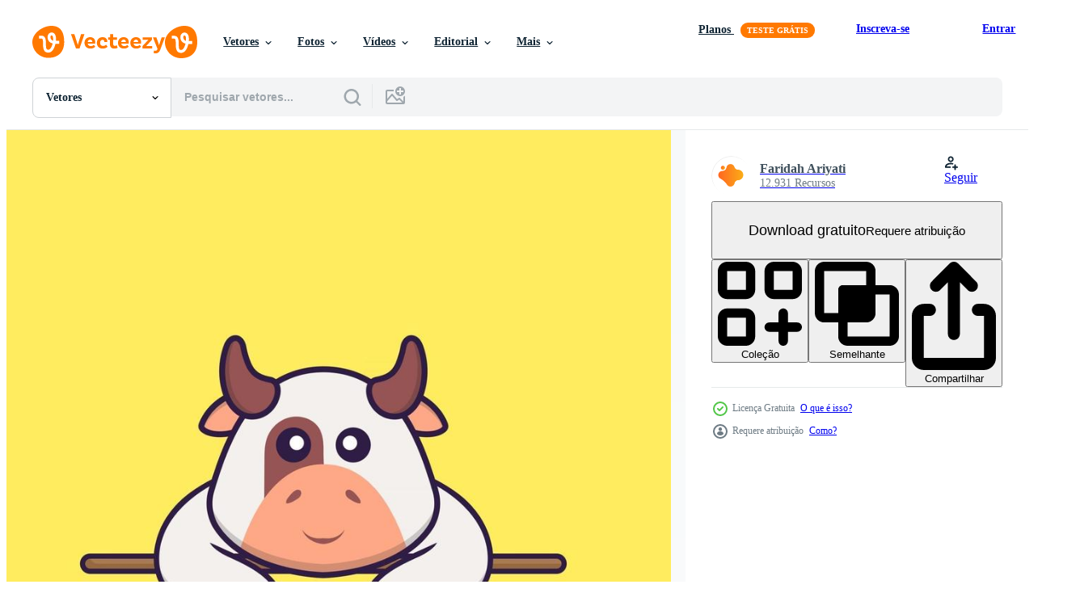

--- FILE ---
content_type: text/html; charset=utf-8
request_url: https://pt.vecteezy.com/resources/2925628/show_related_tags_async_content
body_size: 1588
content:
<turbo-frame id="show-related-tags">
  <h2 class="ez-resource-related__header">Palavras-chave relacionadas</h2>

    <div class="splide ez-carousel tags-carousel is-ready" style="--carousel_height: 48px; --additional_height: 0px;" data-controller="carousel search-tag" data-bullets="false" data-loop="false" data-arrows="true">
    <div class="splide__track ez-carousel__track" data-carousel-target="track">
      <ul class="splide__list ez-carousel__inner-wrap" data-carousel-target="innerWrap">
        <li class="search-tag splide__slide ez-carousel__slide" data-carousel-target="slide"><a class="search-tag__tag-link ez-btn ez-btn--light" title="vaca" data-action="search-tag#sendClickEvent search-tag#performSearch" data-search-tag-verified="true" data-keyword-location="show" href="/vetor-gratis/vaca">vaca</a></li><li class="search-tag splide__slide ez-carousel__slide" data-carousel-target="slide"><a class="search-tag__tag-link ez-btn ez-btn--light" title="animal" data-action="search-tag#sendClickEvent search-tag#performSearch" data-search-tag-verified="true" data-keyword-location="show" href="/vetor-gratis/animal">animal</a></li><li class="search-tag splide__slide ez-carousel__slide" data-carousel-target="slide"><a class="search-tag__tag-link ez-btn ez-btn--light" title="fazenda" data-action="search-tag#sendClickEvent search-tag#performSearch" data-search-tag-verified="true" data-keyword-location="show" href="/vetor-gratis/fazenda">fazenda</a></li><li class="search-tag splide__slide ez-carousel__slide" data-carousel-target="slide"><a class="search-tag__tag-link ez-btn ez-btn--light" title="mamífero" data-action="search-tag#sendClickEvent search-tag#performSearch" data-search-tag-verified="true" data-keyword-location="show" href="/vetor-gratis/mam%C3%ADfero">mamífero</a></li><li class="search-tag splide__slide ez-carousel__slide" data-carousel-target="slide"><a class="search-tag__tag-link ez-btn ez-btn--light" title="leite" data-action="search-tag#sendClickEvent search-tag#performSearch" data-search-tag-verified="true" data-keyword-location="show" href="/vetor-gratis/leite">leite</a></li><li class="search-tag splide__slide ez-carousel__slide" data-carousel-target="slide"><a class="search-tag__tag-link ez-btn ez-btn--light" title="pessoas" data-action="search-tag#sendClickEvent search-tag#performSearch" data-search-tag-verified="true" data-keyword-location="show" href="/vetor-gratis/pessoas">pessoas</a></li><li class="search-tag splide__slide ez-carousel__slide" data-carousel-target="slide"><a class="search-tag__tag-link ez-btn ez-btn--light" title="deitado" data-action="search-tag#sendClickEvent search-tag#performSearch" data-search-tag-verified="true" data-keyword-location="show" href="/vetor-gratis/deitado">deitado</a></li><li class="search-tag splide__slide ez-carousel__slide" data-carousel-target="slide"><a class="search-tag__tag-link ez-btn ez-btn--light" title="baixa" data-action="search-tag#sendClickEvent search-tag#performSearch" data-search-tag-verified="true" data-keyword-location="show" href="/vetor-gratis/baixa">baixa</a></li><li class="search-tag splide__slide ez-carousel__slide" data-carousel-target="slide"><a class="search-tag__tag-link ez-btn ez-btn--light" title="jovem" data-action="search-tag#sendClickEvent search-tag#performSearch" data-search-tag-verified="true" data-keyword-location="show" href="/vetor-gratis/jovem">jovem</a></li><li class="search-tag splide__slide ez-carousel__slide" data-carousel-target="slide"><a class="search-tag__tag-link ez-btn ez-btn--light" title="estilo de vida" data-action="search-tag#sendClickEvent search-tag#performSearch" data-search-tag-verified="true" data-keyword-location="show" href="/vetor-gratis/estilo-de-vida">estilo de vida</a></li><li class="search-tag splide__slide ez-carousel__slide" data-carousel-target="slide"><a class="search-tag__tag-link ez-btn ez-btn--light" title="feliz" data-action="search-tag#sendClickEvent search-tag#performSearch" data-search-tag-verified="true" data-keyword-location="show" href="/vetor-gratis/feliz">feliz</a></li><li class="search-tag splide__slide ez-carousel__slide" data-carousel-target="slide"><a class="search-tag__tag-link ez-btn ez-btn--light" title="saúde" data-action="search-tag#sendClickEvent search-tag#performSearch" data-search-tag-verified="true" data-keyword-location="show" href="/vetor-gratis/sa%C3%BAde">saúde</a></li><li class="search-tag splide__slide ez-carousel__slide" data-carousel-target="slide"><a class="search-tag__tag-link ez-btn ez-btn--light" title="relaxar" data-action="search-tag#sendClickEvent search-tag#performSearch" data-search-tag-verified="true" data-keyword-location="show" href="/vetor-gratis/relaxar">relaxar</a></li><li class="search-tag splide__slide ez-carousel__slide" data-carousel-target="slide"><a class="search-tag__tag-link ez-btn ez-btn--light" title="branco" data-action="search-tag#sendClickEvent search-tag#performSearch" data-search-tag-verified="true" data-keyword-location="show" href="/vetor-gratis/branco">branco</a></li><li class="search-tag splide__slide ez-carousel__slide" data-carousel-target="slide"><a class="search-tag__tag-link ez-btn ez-btn--light" title="posição" data-action="search-tag#sendClickEvent search-tag#performSearch" data-search-tag-verified="true" data-keyword-location="show" href="/vetor-gratis/posi%C3%A7%C3%A3o">posição</a></li><li class="search-tag splide__slide ez-carousel__slide" data-carousel-target="slide"><a class="search-tag__tag-link ez-btn ez-btn--light" title="relaxamento" data-action="search-tag#sendClickEvent search-tag#performSearch" data-search-tag-verified="true" data-keyword-location="show" href="/vetor-gratis/relaxamento">relaxamento</a></li><li class="search-tag splide__slide ez-carousel__slide" data-carousel-target="slide"><a class="search-tag__tag-link ez-btn ez-btn--light" title="corpo" data-action="search-tag#sendClickEvent search-tag#performSearch" data-search-tag-verified="true" data-keyword-location="show" href="/vetor-gratis/corpo">corpo</a></li><li class="search-tag splide__slide ez-carousel__slide" data-carousel-target="slide"><a class="search-tag__tag-link ez-btn ez-btn--light" title="dormir" data-action="search-tag#sendClickEvent search-tag#performSearch" data-search-tag-verified="true" data-keyword-location="show" href="/vetor-gratis/dormir">dormir</a></li><li class="search-tag splide__slide ez-carousel__slide" data-carousel-target="slide"><a class="search-tag__tag-link ez-btn ez-btn--light" title="fundo" data-action="search-tag#sendClickEvent search-tag#performSearch" data-search-tag-verified="true" data-keyword-location="show" href="/vetor-gratis/fundo">fundo</a></li><li class="search-tag splide__slide ez-carousel__slide" data-carousel-target="slide"><a class="search-tag__tag-link ez-btn ez-btn--light" title="vetor" data-action="search-tag#sendClickEvent search-tag#performSearch" data-search-tag-verified="true" data-keyword-location="show" href="/vetor-gratis/vetor">vetor</a></li><li class="search-tag splide__slide ez-carousel__slide" data-carousel-target="slide"><a class="search-tag__tag-link ez-btn ez-btn--light" title="saudável" data-action="search-tag#sendClickEvent search-tag#performSearch" data-search-tag-verified="true" data-keyword-location="show" href="/vetor-gratis/saud%C3%A1vel">saudável</a></li><li class="search-tag splide__slide ez-carousel__slide" data-carousel-target="slide"><a class="search-tag__tag-link ez-btn ez-btn--light" title="verão" data-action="search-tag#sendClickEvent search-tag#performSearch" data-search-tag-verified="true" data-keyword-location="show" href="/vetor-gratis/ver%C3%A3o">verão</a></li><li class="search-tag splide__slide ez-carousel__slide" data-carousel-target="slide"><a class="search-tag__tag-link ez-btn ez-btn--light" title="casa" data-action="search-tag#sendClickEvent search-tag#performSearch" data-search-tag-verified="true" data-keyword-location="show" href="/vetor-gratis/casa">casa</a></li><li class="search-tag splide__slide ez-carousel__slide" data-carousel-target="slide"><a class="search-tag__tag-link ez-btn ez-btn--light" title="felicidade" data-action="search-tag#sendClickEvent search-tag#performSearch" data-search-tag-verified="true" data-keyword-location="show" href="/vetor-gratis/felicidade">felicidade</a></li><li class="search-tag splide__slide ez-carousel__slide" data-carousel-target="slide"><a class="search-tag__tag-link ez-btn ez-btn--light" title="chão" data-action="search-tag#sendClickEvent search-tag#performSearch" data-search-tag-verified="true" data-keyword-location="show" href="/vetor-gratis/ch%C3%A3o">chão</a></li><li class="search-tag splide__slide ez-carousel__slide" data-carousel-target="slide"><a class="search-tag__tag-link ez-btn ez-btn--light" title="costas" data-action="search-tag#sendClickEvent search-tag#performSearch" data-search-tag-verified="true" data-keyword-location="show" href="/vetor-gratis/costas">costas</a></li><li class="search-tag splide__slide ez-carousel__slide" data-carousel-target="slide"><a class="search-tag__tag-link ez-btn ez-btn--light" title="descansar" data-action="search-tag#sendClickEvent search-tag#performSearch" data-search-tag-verified="true" data-keyword-location="show" href="/vetor-gratis/descansar">descansar</a></li><li class="search-tag splide__slide ez-carousel__slide" data-carousel-target="slide"><a class="search-tag__tag-link ez-btn ez-btn--light" title="parque" data-action="search-tag#sendClickEvent search-tag#performSearch" data-search-tag-verified="true" data-keyword-location="show" href="/vetor-gratis/parque">parque</a></li><li class="search-tag splide__slide ez-carousel__slide" data-carousel-target="slide"><a class="search-tag__tag-link ez-btn ez-btn--light" title="pose" data-action="search-tag#sendClickEvent search-tag#performSearch" data-search-tag-verified="true" data-keyword-location="show" href="/vetor-gratis/pose">pose</a></li><li class="search-tag splide__slide ez-carousel__slide" data-carousel-target="slide"><a class="search-tag__tag-link ez-btn ez-btn--light" title="isolado" data-action="search-tag#sendClickEvent search-tag#performSearch" data-search-tag-verified="true" data-keyword-location="show" href="/vetor-gratis/isolado">isolado</a></li>
</ul></div>
    

    <div class="splide__arrows splide__arrows--ltr ez-carousel__arrows"><button class="splide__arrow splide__arrow--prev ez-carousel__arrow ez-carousel__arrow--prev" disabled="disabled" data-carousel-target="arrowPrev" data-test-id="carousel-arrow-prev" data-direction="prev" aria_label="Anterior"><span class="ez-carousel__arrow-wrap"><svg xmlns="http://www.w3.org/2000/svg" viewBox="0 0 5 8" role="img" aria-labelledby="ahl2t8hr86eymivuggx8kb8xirfafgrf" class="arrow-prev"><desc id="ahl2t8hr86eymivuggx8kb8xirfafgrf">Anterior</desc><path fill-rule="evenodd" d="M4.707 7.707a1 1 0 0 0 0-1.414L2.414 4l2.293-2.293A1 1 0 0 0 3.293.293l-3 3a1 1 0 0 0 0 1.414l3 3a1 1 0 0 0 1.414 0Z" clip-rule="evenodd"></path></svg>
</span><span class="ez-carousel__gradient"></span></button><button class="splide__arrow splide__arrow--next ez-carousel__arrow ez-carousel__arrow--next" disabled="disabled" data-carousel-target="arrowNext" data-test-id="carousel-arrow-next" data-direction="next" aria_label="Seguinte"><span class="ez-carousel__arrow-wrap"><svg xmlns="http://www.w3.org/2000/svg" viewBox="0 0 5 8" role="img" aria-labelledby="a1pr08irx9ezd3f9mrwaeaxontm73yex" class="arrow-next"><desc id="a1pr08irx9ezd3f9mrwaeaxontm73yex">Seguinte</desc><path fill-rule="evenodd" d="M.293 7.707a1 1 0 0 1 0-1.414L2.586 4 .293 1.707A1 1 0 0 1 1.707.293l3 3a1 1 0 0 1 0 1.414l-3 3a1 1 0 0 1-1.414 0Z" clip-rule="evenodd"></path></svg>
</span><span class="ez-carousel__gradient"></span></button></div>
</div></turbo-frame>


--- FILE ---
content_type: text/html; charset=utf-8
request_url: https://pt.vecteezy.com/resources/2925628/show_related_grids_async_content
body_size: 16441
content:
<turbo-frame id="show-related-resources">
    <div data-conversions-category="Usuários também visualizaram">
      <h2 class="ez-resource-related__header">
        Usuários também visualizaram
      </h2>

      <ul class="ez-resource-grid ez-resource-grid--main-grid  is-hidden" id="false" data-controller="grid contributor-info" data-grid-track-truncation-value="false" data-max-rows="50" data-row-height="240" data-instant-grid="false" data-truncate-results="false" data-testid="also-viewed-resources" data-labels="editable free" style="--editable: &#39;Editável&#39;;--free: &#39;Grátis&#39;;">

  <li class="ez-resource-grid__item ez-resource-thumb" data-controller="grid-item-decorator" data-position="{{position}}" data-item-id="2951730" data-pro="false" data-grid-target="gridItem" data-w="200" data-h="200" data-grid-item-decorator-free-label-value="Grátis" data-action="mouseenter-&gt;grid-item-decorator#hoverThumb:once" data-grid-item-decorator-item-pro-param="Free" data-grid-item-decorator-resource-id-param="2951730" data-grid-item-decorator-content-type-param="Content-vector" data-grid-item-decorator-image-src-param="https://static.vecteezy.com/system/resources/previews/002/951/730/non_2x/cute-sheep-drinking-boba-milk-tea-free-vector.jpg" data-grid-item-decorator-pinterest-url-param="https://pt.vecteezy.com/arte-vetorial/2951730-ovelha-bebendo-cha-leite-boba" data-grid-item-decorator-seo-page-description-param="ovelhas bebendo chá com leite de boba." data-grid-item-decorator-user-id-param="4328623" data-grid-item-decorator-user-display-name-param="Faridah  Ariyati" data-grid-item-decorator-avatar-src-param="https://static.vecteezy.com/system/user/avatar/4328623/medium_TRANSPARAT.png" data-grid-item-decorator-uploads-path-param="/membros/mascotidea/uploads">

  <script type="application/ld+json" id="media_schema">
  {"@context":"https://schema.org","@type":"ImageObject","name":"ovelhas bebendo chá com leite de boba.","uploadDate":"2021-07-11T17:14:12-05:00","thumbnailUrl":"https://static.vecteezy.com/ti/vetor-gratis/t1/2951730-ovelha-bebendo-cha-leite-boba-gratis-vetor.jpg","contentUrl":"https://static.vecteezy.com/ti/vetor-gratis/p1/2951730-ovelha-bebendo-cha-leite-boba-gratis-vetor.jpg","sourceOrganization":"Vecteezy","license":"https://support.vecteezy.com/pt_br/novo-licenciamento-do-vecteezy-ByHivesvt","acquireLicensePage":"https://pt.vecteezy.com/arte-vetorial/2951730-ovelha-bebendo-cha-leite-boba","creator":{"@type":"Person","name":"Faridah Ariyati"},"copyrightNotice":"Faridah Ariyati","creditText":"Vecteezy"}
</script>


<a href="/arte-vetorial/2951730-ovelha-bebendo-cha-leite-boba" class="ez-resource-thumb__link" title="ovelhas bebendo chá com leite de boba." style="--height: 200; --width: 200; " data-action="click-&gt;grid#trackResourceClick mouseenter-&gt;grid#trackResourceHover" data-content-type="vector" data-controller="ez-hover-intent" data-previews-srcs="[&quot;https://static.vecteezy.com/ti/vetor-gratis/p1/2951730-ovelha-bebendo-cha-leite-boba-gratis-vetor.jpg&quot;,&quot;https://static.vecteezy.com/ti/vetor-gratis/p2/2951730-ovelha-bebendo-cha-leite-boba-gratis-vetor.jpg&quot;]" data-pro="false" data-resource-id="2951730" data-grid-item-decorator-target="link">
    <img src="https://static.vecteezy.com/ti/vetor-gratis/t2/2951730-ovelha-bebendo-cha-leite-boba-gratis-vetor.jpg" srcset="https://static.vecteezy.com/ti/vetor-gratis/t1/2951730-ovelha-bebendo-cha-leite-boba-gratis-vetor.jpg 2x, https://static.vecteezy.com/ti/vetor-gratis/t2/2951730-ovelha-bebendo-cha-leite-boba-gratis-vetor.jpg 1x" class="ez-resource-thumb__img" loading="lazy" decoding="async" width="200" height="200" alt="ovelhas bebendo chá com leite de boba. vetor">

</a>

  <div class="ez-resource-thumb__label-wrap"></div>
  

  <div class="ez-resource-thumb__hover-state"></div>
</li><li class="ez-resource-grid__item ez-resource-thumb" data-controller="grid-item-decorator" data-position="{{position}}" data-item-id="2913599" data-pro="false" data-grid-target="gridItem" data-w="200" data-h="200" data-grid-item-decorator-free-label-value="Grátis" data-action="mouseenter-&gt;grid-item-decorator#hoverThumb:once" data-grid-item-decorator-item-pro-param="Free" data-grid-item-decorator-resource-id-param="2913599" data-grid-item-decorator-content-type-param="Content-vector" data-grid-item-decorator-image-src-param="https://static.vecteezy.com/system/resources/previews/002/913/599/non_2x/cute-hippopotamus-holding-a-pencil-animal-cartoon-concept-isolated-can-used-for-t-shirt-greeting-card-invitation-card-or-mascot-flat-cartoon-style-free-vector.jpg" data-grid-item-decorator-pinterest-url-param="https://pt.vecteezy.com/arte-vetorial/2913599-hipopotamo-bonito-segurando-um-lapis-animal-desenho-conceito-isolado-pode-usado-para-camiseta-cartao-convite-cartao-ou-mascote-desenho-plano-estilo" data-grid-item-decorator-seo-page-description-param="hipopótamo fofo segurando um lápis. conceito de desenho animado animal isolado. pode ser usado para t-shirt, cartão de felicitações, cartão de convite ou mascote. estilo cartoon plana" data-grid-item-decorator-user-id-param="4328623" data-grid-item-decorator-user-display-name-param="Faridah  Ariyati" data-grid-item-decorator-avatar-src-param="https://static.vecteezy.com/system/user/avatar/4328623/medium_TRANSPARAT.png" data-grid-item-decorator-uploads-path-param="/membros/mascotidea/uploads">

  <script type="application/ld+json" id="media_schema">
  {"@context":"https://schema.org","@type":"ImageObject","name":"hipopótamo fofo segurando um lápis. conceito de desenho animado animal isolado. pode ser usado para t-shirt, cartão de felicitações, cartão de convite ou mascote. estilo cartoon plana","uploadDate":"2021-07-07T05:42:19-05:00","thumbnailUrl":"https://static.vecteezy.com/ti/vetor-gratis/t1/2913599-hipopotamo-bonito-segurando-um-lapis-animal-desenho-conceito-isolado-pode-usado-para-camiseta-cartao-convite-cartao-ou-mascote-desenho-plano-estilo-gratis-vetor.jpg","contentUrl":"https://static.vecteezy.com/ti/vetor-gratis/p1/2913599-hipopotamo-bonito-segurando-um-lapis-animal-desenho-conceito-isolado-pode-usado-para-camiseta-cartao-convite-cartao-ou-mascote-desenho-plano-estilo-gratis-vetor.jpg","sourceOrganization":"Vecteezy","license":"https://support.vecteezy.com/pt_br/novo-licenciamento-do-vecteezy-ByHivesvt","acquireLicensePage":"https://pt.vecteezy.com/arte-vetorial/2913599-hipopotamo-bonito-segurando-um-lapis-animal-desenho-conceito-isolado-pode-usado-para-camiseta-cartao-convite-cartao-ou-mascote-desenho-plano-estilo","creator":{"@type":"Person","name":"Faridah Ariyati"},"copyrightNotice":"Faridah Ariyati","creditText":"Vecteezy"}
</script>


<a href="/arte-vetorial/2913599-hipopotamo-bonito-segurando-um-lapis-animal-desenho-conceito-isolado-pode-usado-para-camiseta-cartao-convite-cartao-ou-mascote-desenho-plano-estilo" class="ez-resource-thumb__link" title="hipopótamo fofo segurando um lápis. conceito de desenho animado animal isolado. pode ser usado para t-shirt, cartão de felicitações, cartão de convite ou mascote. estilo cartoon plana" style="--height: 200; --width: 200; " data-action="click-&gt;grid#trackResourceClick mouseenter-&gt;grid#trackResourceHover" data-content-type="vector" data-controller="ez-hover-intent" data-previews-srcs="[&quot;https://static.vecteezy.com/ti/vetor-gratis/p1/2913599-hipopotamo-bonito-segurando-um-lapis-animal-desenho-conceito-isolado-pode-usado-para-camiseta-cartao-convite-cartao-ou-mascote-desenho-plano-estilo-gratis-vetor.jpg&quot;,&quot;https://static.vecteezy.com/ti/vetor-gratis/p2/2913599-hipopotamo-bonito-segurando-um-lapis-animal-desenho-conceito-isolado-pode-usado-para-camiseta-cartao-convite-cartao-ou-mascote-desenho-plano-estilo-gratis-vetor.jpg&quot;]" data-pro="false" data-resource-id="2913599" data-grid-item-decorator-target="link">
    <img src="https://static.vecteezy.com/ti/vetor-gratis/t2/2913599-hipopotamo-bonito-segurando-um-lapis-animal-desenho-conceito-isolado-pode-usado-para-camiseta-cartao-convite-cartao-ou-mascote-desenho-plano-estilo-gratis-vetor.jpg" srcset="https://static.vecteezy.com/ti/vetor-gratis/t1/2913599-hipopotamo-bonito-segurando-um-lapis-animal-desenho-conceito-isolado-pode-usado-para-camiseta-cartao-convite-cartao-ou-mascote-desenho-plano-estilo-gratis-vetor.jpg 2x, https://static.vecteezy.com/ti/vetor-gratis/t2/2913599-hipopotamo-bonito-segurando-um-lapis-animal-desenho-conceito-isolado-pode-usado-para-camiseta-cartao-convite-cartao-ou-mascote-desenho-plano-estilo-gratis-vetor.jpg 1x" class="ez-resource-thumb__img" loading="lazy" decoding="async" width="200" height="200" alt="hipopótamo fofo segurando um lápis. conceito de desenho animado animal isolado. pode ser usado para t-shirt, cartão de felicitações, cartão de convite ou mascote. estilo cartoon plana vetor">

</a>

  <div class="ez-resource-thumb__label-wrap"></div>
  

  <div class="ez-resource-thumb__hover-state"></div>
</li><li class="ez-resource-grid__item ez-resource-thumb" data-controller="grid-item-decorator" data-position="{{position}}" data-item-id="2872797" data-pro="false" data-grid-target="gridItem" data-w="200" data-h="200" data-grid-item-decorator-free-label-value="Grátis" data-action="mouseenter-&gt;grid-item-decorator#hoverThumb:once" data-grid-item-decorator-item-pro-param="Free" data-grid-item-decorator-resource-id-param="2872797" data-grid-item-decorator-content-type-param="Content-vector" data-grid-item-decorator-image-src-param="https://static.vecteezy.com/system/resources/previews/002/872/797/non_2x/cute-bird-flying-on-a-plane-animal-cartoon-concept-isolated-can-used-for-t-shirt-greeting-card-invitation-card-or-mascot-flat-cartoon-style-free-vector.jpg" data-grid-item-decorator-pinterest-url-param="https://pt.vecteezy.com/arte-vetorial/2872797-passaro-bonito-voando-em-um-aviao-animal-desenho-conceito-isolado-pode-usado-para-camiseta-cartao-convite-cartao-convite-ou-mascote-desenho-plano-estilo" data-grid-item-decorator-seo-page-description-param="pássaro bonito voando em um avião. conceito de desenho animado animal isolado. pode ser usado para t-shirt, cartão de felicitações, cartão de convite ou mascote. estilo cartoon plana" data-grid-item-decorator-user-id-param="4328623" data-grid-item-decorator-user-display-name-param="Faridah  Ariyati" data-grid-item-decorator-avatar-src-param="https://static.vecteezy.com/system/user/avatar/4328623/medium_TRANSPARAT.png" data-grid-item-decorator-uploads-path-param="/membros/mascotidea/uploads">

  <script type="application/ld+json" id="media_schema">
  {"@context":"https://schema.org","@type":"ImageObject","name":"pássaro bonito voando em um avião. conceito de desenho animado animal isolado. pode ser usado para t-shirt, cartão de felicitações, cartão de convite ou mascote. estilo cartoon plana","uploadDate":"2021-07-02T11:29:11-05:00","thumbnailUrl":"https://static.vecteezy.com/ti/vetor-gratis/t1/2872797-passaro-bonito-voando-em-um-aviao-animal-desenho-conceito-isolado-pode-usado-para-camiseta-cartao-convite-cartao-convite-ou-mascote-desenho-plano-estilo-gratis-vetor.jpg","contentUrl":"https://static.vecteezy.com/ti/vetor-gratis/p1/2872797-passaro-bonito-voando-em-um-aviao-animal-desenho-conceito-isolado-pode-usado-para-camiseta-cartao-convite-cartao-convite-ou-mascote-desenho-plano-estilo-gratis-vetor.jpg","sourceOrganization":"Vecteezy","license":"https://support.vecteezy.com/pt_br/novo-licenciamento-do-vecteezy-ByHivesvt","acquireLicensePage":"https://pt.vecteezy.com/arte-vetorial/2872797-passaro-bonito-voando-em-um-aviao-animal-desenho-conceito-isolado-pode-usado-para-camiseta-cartao-convite-cartao-convite-ou-mascote-desenho-plano-estilo","creator":{"@type":"Person","name":"Faridah Ariyati"},"copyrightNotice":"Faridah Ariyati","creditText":"Vecteezy"}
</script>


<a href="/arte-vetorial/2872797-passaro-bonito-voando-em-um-aviao-animal-desenho-conceito-isolado-pode-usado-para-camiseta-cartao-convite-cartao-convite-ou-mascote-desenho-plano-estilo" class="ez-resource-thumb__link" title="pássaro bonito voando em um avião. conceito de desenho animado animal isolado. pode ser usado para t-shirt, cartão de felicitações, cartão de convite ou mascote. estilo cartoon plana" style="--height: 200; --width: 200; " data-action="click-&gt;grid#trackResourceClick mouseenter-&gt;grid#trackResourceHover" data-content-type="vector" data-controller="ez-hover-intent" data-previews-srcs="[&quot;https://static.vecteezy.com/ti/vetor-gratis/p1/2872797-passaro-bonito-voando-em-um-aviao-animal-desenho-conceito-isolado-pode-usado-para-camiseta-cartao-convite-cartao-convite-ou-mascote-desenho-plano-estilo-gratis-vetor.jpg&quot;,&quot;https://static.vecteezy.com/ti/vetor-gratis/p2/2872797-passaro-bonito-voando-em-um-aviao-animal-desenho-conceito-isolado-pode-usado-para-camiseta-cartao-convite-cartao-convite-ou-mascote-desenho-plano-estilo-gratis-vetor.jpg&quot;]" data-pro="false" data-resource-id="2872797" data-grid-item-decorator-target="link">
    <img src="https://static.vecteezy.com/ti/vetor-gratis/t2/2872797-passaro-bonito-voando-em-um-aviao-animal-desenho-conceito-isolado-pode-usado-para-camiseta-cartao-convite-cartao-convite-ou-mascote-desenho-plano-estilo-gratis-vetor.jpg" srcset="https://static.vecteezy.com/ti/vetor-gratis/t1/2872797-passaro-bonito-voando-em-um-aviao-animal-desenho-conceito-isolado-pode-usado-para-camiseta-cartao-convite-cartao-convite-ou-mascote-desenho-plano-estilo-gratis-vetor.jpg 2x, https://static.vecteezy.com/ti/vetor-gratis/t2/2872797-passaro-bonito-voando-em-um-aviao-animal-desenho-conceito-isolado-pode-usado-para-camiseta-cartao-convite-cartao-convite-ou-mascote-desenho-plano-estilo-gratis-vetor.jpg 1x" class="ez-resource-thumb__img" loading="lazy" decoding="async" width="200" height="200" alt="pássaro bonito voando em um avião. conceito de desenho animado animal isolado. pode ser usado para t-shirt, cartão de felicitações, cartão de convite ou mascote. estilo cartoon plana vetor">

</a>

  <div class="ez-resource-thumb__label-wrap"></div>
  

  <div class="ez-resource-thumb__hover-state"></div>
</li><li class="ez-resource-grid__item ez-resource-thumb" data-controller="grid-item-decorator" data-position="{{position}}" data-item-id="2856222" data-pro="false" data-grid-target="gridItem" data-w="200" data-h="200" data-grid-item-decorator-free-label-value="Grátis" data-action="mouseenter-&gt;grid-item-decorator#hoverThumb:once" data-grid-item-decorator-item-pro-param="Free" data-grid-item-decorator-resource-id-param="2856222" data-grid-item-decorator-content-type-param="Content-vector" data-grid-item-decorator-image-src-param="https://static.vecteezy.com/system/resources/previews/002/856/222/non_2x/cute-rabbit-reading-a-book-animal-cartoon-concept-isolated-can-used-for-t-shirt-greeting-card-invitation-card-or-mascot-flat-cartoon-style-free-vector.jpg" data-grid-item-decorator-pinterest-url-param="https://pt.vecteezy.com/arte-vetorial/2856222-coelho-fofo-lendo-um-livro-animal-desenho-conceito-isolado-pode-usado-para-camiseta-cartao-convite-cartao-convite-ou-mascote-desenho-plano-estilo" data-grid-item-decorator-seo-page-description-param="coelho bonito lendo um livro. conceito de desenho animado animal isolado. pode ser usado para t-shirt, cartão de felicitações, cartão de convite ou mascote. estilo cartoon plana" data-grid-item-decorator-user-id-param="4328623" data-grid-item-decorator-user-display-name-param="Faridah  Ariyati" data-grid-item-decorator-avatar-src-param="https://static.vecteezy.com/system/user/avatar/4328623/medium_TRANSPARAT.png" data-grid-item-decorator-uploads-path-param="/membros/mascotidea/uploads">

  <script type="application/ld+json" id="media_schema">
  {"@context":"https://schema.org","@type":"ImageObject","name":"coelho bonito lendo um livro. conceito de desenho animado animal isolado. pode ser usado para t-shirt, cartão de felicitações, cartão de convite ou mascote. estilo cartoon plana","uploadDate":"2021-06-29T16:42:52-05:00","thumbnailUrl":"https://static.vecteezy.com/ti/vetor-gratis/t1/2856222-coelho-fofo-lendo-um-livro-animal-desenho-conceito-isolado-pode-usado-para-camiseta-cartao-convite-cartao-convite-ou-mascote-desenho-plano-estilo-gratis-vetor.jpg","contentUrl":"https://static.vecteezy.com/ti/vetor-gratis/p1/2856222-coelho-fofo-lendo-um-livro-animal-desenho-conceito-isolado-pode-usado-para-camiseta-cartao-convite-cartao-convite-ou-mascote-desenho-plano-estilo-gratis-vetor.jpg","sourceOrganization":"Vecteezy","license":"https://support.vecteezy.com/pt_br/novo-licenciamento-do-vecteezy-ByHivesvt","acquireLicensePage":"https://pt.vecteezy.com/arte-vetorial/2856222-coelho-fofo-lendo-um-livro-animal-desenho-conceito-isolado-pode-usado-para-camiseta-cartao-convite-cartao-convite-ou-mascote-desenho-plano-estilo","creator":{"@type":"Person","name":"Faridah Ariyati"},"copyrightNotice":"Faridah Ariyati","creditText":"Vecteezy"}
</script>


<a href="/arte-vetorial/2856222-coelho-fofo-lendo-um-livro-animal-desenho-conceito-isolado-pode-usado-para-camiseta-cartao-convite-cartao-convite-ou-mascote-desenho-plano-estilo" class="ez-resource-thumb__link" title="coelho bonito lendo um livro. conceito de desenho animado animal isolado. pode ser usado para t-shirt, cartão de felicitações, cartão de convite ou mascote. estilo cartoon plana" style="--height: 200; --width: 200; " data-action="click-&gt;grid#trackResourceClick mouseenter-&gt;grid#trackResourceHover" data-content-type="vector" data-controller="ez-hover-intent" data-previews-srcs="[&quot;https://static.vecteezy.com/ti/vetor-gratis/p1/2856222-coelho-fofo-lendo-um-livro-animal-desenho-conceito-isolado-pode-usado-para-camiseta-cartao-convite-cartao-convite-ou-mascote-desenho-plano-estilo-gratis-vetor.jpg&quot;,&quot;https://static.vecteezy.com/ti/vetor-gratis/p2/2856222-coelho-fofo-lendo-um-livro-animal-desenho-conceito-isolado-pode-usado-para-camiseta-cartao-convite-cartao-convite-ou-mascote-desenho-plano-estilo-gratis-vetor.jpg&quot;]" data-pro="false" data-resource-id="2856222" data-grid-item-decorator-target="link">
    <img src="https://static.vecteezy.com/ti/vetor-gratis/t2/2856222-coelho-fofo-lendo-um-livro-animal-desenho-conceito-isolado-pode-usado-para-camiseta-cartao-convite-cartao-convite-ou-mascote-desenho-plano-estilo-gratis-vetor.jpg" srcset="https://static.vecteezy.com/ti/vetor-gratis/t1/2856222-coelho-fofo-lendo-um-livro-animal-desenho-conceito-isolado-pode-usado-para-camiseta-cartao-convite-cartao-convite-ou-mascote-desenho-plano-estilo-gratis-vetor.jpg 2x, https://static.vecteezy.com/ti/vetor-gratis/t2/2856222-coelho-fofo-lendo-um-livro-animal-desenho-conceito-isolado-pode-usado-para-camiseta-cartao-convite-cartao-convite-ou-mascote-desenho-plano-estilo-gratis-vetor.jpg 1x" class="ez-resource-thumb__img" loading="lazy" decoding="async" width="200" height="200" alt="coelho bonito lendo um livro. conceito de desenho animado animal isolado. pode ser usado para t-shirt, cartão de felicitações, cartão de convite ou mascote. estilo cartoon plana vetor">

</a>

  <div class="ez-resource-thumb__label-wrap"></div>
  

  <div class="ez-resource-thumb__hover-state"></div>
</li><li class="ez-resource-grid__item ez-resource-thumb" data-controller="grid-item-decorator" data-position="{{position}}" data-item-id="2872295" data-pro="false" data-grid-target="gridItem" data-w="200" data-h="200" data-grid-item-decorator-free-label-value="Grátis" data-action="mouseenter-&gt;grid-item-decorator#hoverThumb:once" data-grid-item-decorator-item-pro-param="Free" data-grid-item-decorator-resource-id-param="2872295" data-grid-item-decorator-content-type-param="Content-vector" data-grid-item-decorator-image-src-param="https://static.vecteezy.com/system/resources/previews/002/872/295/non_2x/cute-panda-hero-animal-cartoon-concept-isolated-can-used-for-t-shirt-greeting-card-invitation-card-or-mascot-flat-cartoon-style-free-vector.jpg" data-grid-item-decorator-pinterest-url-param="https://pt.vecteezy.com/arte-vetorial/2872295-cute-panda-hero-animal-cartoon-concept-isolated-can-used-for-t-shirt-greeting-card-invitation-card-or-mascote-flat-cartoon-style" data-grid-item-decorator-seo-page-description-param="herói panda fofo. conceito de desenho animado animal isolado. pode ser usado para t-shirt, cartão de felicitações, cartão de convite ou mascote. estilo cartoon plana" data-grid-item-decorator-user-id-param="4328623" data-grid-item-decorator-user-display-name-param="Faridah  Ariyati" data-grid-item-decorator-avatar-src-param="https://static.vecteezy.com/system/user/avatar/4328623/medium_TRANSPARAT.png" data-grid-item-decorator-uploads-path-param="/membros/mascotidea/uploads">

  <script type="application/ld+json" id="media_schema">
  {"@context":"https://schema.org","@type":"ImageObject","name":"herói panda fofo. conceito de desenho animado animal isolado. pode ser usado para t-shirt, cartão de felicitações, cartão de convite ou mascote. estilo cartoon plana","uploadDate":"2021-07-02T10:58:02-05:00","thumbnailUrl":"https://static.vecteezy.com/ti/vetor-gratis/t1/2872295-cute-panda-hero-animal-cartoon-concept-isolated-can-used-for-t-shirt-greeting-card-invitation-card-or-mascote-flat-cartoon-style-gratis-vetor.jpg","contentUrl":"https://static.vecteezy.com/ti/vetor-gratis/p1/2872295-cute-panda-hero-animal-cartoon-concept-isolated-can-used-for-t-shirt-greeting-card-invitation-card-or-mascote-flat-cartoon-style-gratis-vetor.jpg","sourceOrganization":"Vecteezy","license":"https://support.vecteezy.com/pt_br/novo-licenciamento-do-vecteezy-ByHivesvt","acquireLicensePage":"https://pt.vecteezy.com/arte-vetorial/2872295-cute-panda-hero-animal-cartoon-concept-isolated-can-used-for-t-shirt-greeting-card-invitation-card-or-mascote-flat-cartoon-style","creator":{"@type":"Person","name":"Faridah Ariyati"},"copyrightNotice":"Faridah Ariyati","creditText":"Vecteezy"}
</script>


<a href="/arte-vetorial/2872295-cute-panda-hero-animal-cartoon-concept-isolated-can-used-for-t-shirt-greeting-card-invitation-card-or-mascote-flat-cartoon-style" class="ez-resource-thumb__link" title="herói panda fofo. conceito de desenho animado animal isolado. pode ser usado para t-shirt, cartão de felicitações, cartão de convite ou mascote. estilo cartoon plana" style="--height: 200; --width: 200; " data-action="click-&gt;grid#trackResourceClick mouseenter-&gt;grid#trackResourceHover" data-content-type="vector" data-controller="ez-hover-intent" data-previews-srcs="[&quot;https://static.vecteezy.com/ti/vetor-gratis/p1/2872295-cute-panda-hero-animal-cartoon-concept-isolated-can-used-for-t-shirt-greeting-card-invitation-card-or-mascote-flat-cartoon-style-gratis-vetor.jpg&quot;,&quot;https://static.vecteezy.com/ti/vetor-gratis/p2/2872295-cute-panda-hero-animal-cartoon-concept-isolated-can-used-for-t-shirt-greeting-card-invitation-card-or-mascote-flat-cartoon-style-gratis-vetor.jpg&quot;]" data-pro="false" data-resource-id="2872295" data-grid-item-decorator-target="link">
    <img src="https://static.vecteezy.com/ti/vetor-gratis/t2/2872295-cute-panda-hero-animal-cartoon-concept-isolated-can-used-for-t-shirt-greeting-card-invitation-card-or-mascote-flat-cartoon-style-gratis-vetor.jpg" srcset="https://static.vecteezy.com/ti/vetor-gratis/t1/2872295-cute-panda-hero-animal-cartoon-concept-isolated-can-used-for-t-shirt-greeting-card-invitation-card-or-mascote-flat-cartoon-style-gratis-vetor.jpg 2x, https://static.vecteezy.com/ti/vetor-gratis/t2/2872295-cute-panda-hero-animal-cartoon-concept-isolated-can-used-for-t-shirt-greeting-card-invitation-card-or-mascote-flat-cartoon-style-gratis-vetor.jpg 1x" class="ez-resource-thumb__img" loading="lazy" decoding="async" width="200" height="200" alt="herói panda fofo. conceito de desenho animado animal isolado. pode ser usado para t-shirt, cartão de felicitações, cartão de convite ou mascote. estilo cartoon plana vetor">

</a>

  <div class="ez-resource-thumb__label-wrap"></div>
  

  <div class="ez-resource-thumb__hover-state"></div>
</li><li class="ez-resource-grid__item ez-resource-thumb" data-controller="grid-item-decorator" data-position="{{position}}" data-item-id="2857469" data-pro="false" data-grid-target="gridItem" data-w="200" data-h="200" data-grid-item-decorator-free-label-value="Grátis" data-action="mouseenter-&gt;grid-item-decorator#hoverThumb:once" data-grid-item-decorator-item-pro-param="Free" data-grid-item-decorator-resource-id-param="2857469" data-grid-item-decorator-content-type-param="Content-vector" data-grid-item-decorator-image-src-param="https://static.vecteezy.com/system/resources/previews/002/857/469/non_2x/cute-lion-eating-watermelon-animal-cartoon-concept-isolated-can-used-for-t-shirt-greeting-card-invitation-card-or-mascot-flat-cartoon-style-free-vector.jpg" data-grid-item-decorator-pinterest-url-param="https://pt.vecteezy.com/arte-vetorial/2857469-cute-lion-eating-watermelon-animal-cartoon-concept-isolated-can-used-for-t-shirt-greeting-card-invitation-card-or-mascote-flat-cartoon-style" data-grid-item-decorator-seo-page-description-param="leão bonito comendo melancia. conceito de desenho animado animal isolado. pode ser usado para t-shirt, cartão de felicitações, cartão de convite ou mascote. estilo cartoon plana" data-grid-item-decorator-user-id-param="4328623" data-grid-item-decorator-user-display-name-param="Faridah  Ariyati" data-grid-item-decorator-avatar-src-param="https://static.vecteezy.com/system/user/avatar/4328623/medium_TRANSPARAT.png" data-grid-item-decorator-uploads-path-param="/membros/mascotidea/uploads">

  <script type="application/ld+json" id="media_schema">
  {"@context":"https://schema.org","@type":"ImageObject","name":"leão bonito comendo melancia. conceito de desenho animado animal isolado. pode ser usado para t-shirt, cartão de felicitações, cartão de convite ou mascote. estilo cartoon plana","uploadDate":"2021-06-29T17:41:46-05:00","thumbnailUrl":"https://static.vecteezy.com/ti/vetor-gratis/t1/2857469-cute-lion-eating-watermelon-animal-cartoon-concept-isolated-can-used-for-t-shirt-greeting-card-invitation-card-or-mascote-flat-cartoon-style-gratis-vetor.jpg","contentUrl":"https://static.vecteezy.com/ti/vetor-gratis/p1/2857469-cute-lion-eating-watermelon-animal-cartoon-concept-isolated-can-used-for-t-shirt-greeting-card-invitation-card-or-mascote-flat-cartoon-style-gratis-vetor.jpg","sourceOrganization":"Vecteezy","license":"https://support.vecteezy.com/pt_br/novo-licenciamento-do-vecteezy-ByHivesvt","acquireLicensePage":"https://pt.vecteezy.com/arte-vetorial/2857469-cute-lion-eating-watermelon-animal-cartoon-concept-isolated-can-used-for-t-shirt-greeting-card-invitation-card-or-mascote-flat-cartoon-style","creator":{"@type":"Person","name":"Faridah Ariyati"},"copyrightNotice":"Faridah Ariyati","creditText":"Vecteezy"}
</script>


<a href="/arte-vetorial/2857469-cute-lion-eating-watermelon-animal-cartoon-concept-isolated-can-used-for-t-shirt-greeting-card-invitation-card-or-mascote-flat-cartoon-style" class="ez-resource-thumb__link" title="leão bonito comendo melancia. conceito de desenho animado animal isolado. pode ser usado para t-shirt, cartão de felicitações, cartão de convite ou mascote. estilo cartoon plana" style="--height: 200; --width: 200; " data-action="click-&gt;grid#trackResourceClick mouseenter-&gt;grid#trackResourceHover" data-content-type="vector" data-controller="ez-hover-intent" data-previews-srcs="[&quot;https://static.vecteezy.com/ti/vetor-gratis/p1/2857469-cute-lion-eating-watermelon-animal-cartoon-concept-isolated-can-used-for-t-shirt-greeting-card-invitation-card-or-mascote-flat-cartoon-style-gratis-vetor.jpg&quot;,&quot;https://static.vecteezy.com/ti/vetor-gratis/p2/2857469-cute-lion-eating-watermelon-animal-cartoon-concept-isolated-can-used-for-t-shirt-greeting-card-invitation-card-or-mascote-flat-cartoon-style-gratis-vetor.jpg&quot;]" data-pro="false" data-resource-id="2857469" data-grid-item-decorator-target="link">
    <img src="https://static.vecteezy.com/ti/vetor-gratis/t2/2857469-cute-lion-eating-watermelon-animal-cartoon-concept-isolated-can-used-for-t-shirt-greeting-card-invitation-card-or-mascote-flat-cartoon-style-gratis-vetor.jpg" srcset="https://static.vecteezy.com/ti/vetor-gratis/t1/2857469-cute-lion-eating-watermelon-animal-cartoon-concept-isolated-can-used-for-t-shirt-greeting-card-invitation-card-or-mascote-flat-cartoon-style-gratis-vetor.jpg 2x, https://static.vecteezy.com/ti/vetor-gratis/t2/2857469-cute-lion-eating-watermelon-animal-cartoon-concept-isolated-can-used-for-t-shirt-greeting-card-invitation-card-or-mascote-flat-cartoon-style-gratis-vetor.jpg 1x" class="ez-resource-thumb__img" loading="lazy" decoding="async" width="200" height="200" alt="leão bonito comendo melancia. conceito de desenho animado animal isolado. pode ser usado para t-shirt, cartão de felicitações, cartão de convite ou mascote. estilo cartoon plana vetor">

</a>

  <div class="ez-resource-thumb__label-wrap"></div>
  

  <div class="ez-resource-thumb__hover-state"></div>
</li><li class="ez-resource-grid__item ez-resource-thumb" data-controller="grid-item-decorator" data-position="{{position}}" data-item-id="2951565" data-pro="false" data-grid-target="gridItem" data-w="200" data-h="200" data-grid-item-decorator-free-label-value="Grátis" data-action="mouseenter-&gt;grid-item-decorator#hoverThumb:once" data-grid-item-decorator-item-pro-param="Free" data-grid-item-decorator-resource-id-param="2951565" data-grid-item-decorator-content-type-param="Content-vector" data-grid-item-decorator-image-src-param="https://static.vecteezy.com/system/resources/previews/002/951/565/non_2x/cute-hippopotamus-is-flying-with-wings-animal-cartoon-concept-free-vector.jpg" data-grid-item-decorator-pinterest-url-param="https://pt.vecteezy.com/arte-vetorial/2951565-conceito-hipopotamo-bonito-esta-voando-com-asas-animal-desenho" data-grid-item-decorator-seo-page-description-param="hipopótamo fofo está voando com asas. conceito de desenho animado animal." data-grid-item-decorator-user-id-param="4328623" data-grid-item-decorator-user-display-name-param="Faridah  Ariyati" data-grid-item-decorator-avatar-src-param="https://static.vecteezy.com/system/user/avatar/4328623/medium_TRANSPARAT.png" data-grid-item-decorator-uploads-path-param="/membros/mascotidea/uploads">

  <script type="application/ld+json" id="media_schema">
  {"@context":"https://schema.org","@type":"ImageObject","name":"hipopótamo fofo está voando com asas. conceito de desenho animado animal.","uploadDate":"2021-07-11T17:03:05-05:00","thumbnailUrl":"https://static.vecteezy.com/ti/vetor-gratis/t1/2951565-conceito-hipopotamo-bonito-esta-voando-com-asas-animal-desenho-gratis-vetor.jpg","contentUrl":"https://static.vecteezy.com/ti/vetor-gratis/p1/2951565-conceito-hipopotamo-bonito-esta-voando-com-asas-animal-desenho-gratis-vetor.jpg","sourceOrganization":"Vecteezy","license":"https://support.vecteezy.com/pt_br/novo-licenciamento-do-vecteezy-ByHivesvt","acquireLicensePage":"https://pt.vecteezy.com/arte-vetorial/2951565-conceito-hipopotamo-bonito-esta-voando-com-asas-animal-desenho","creator":{"@type":"Person","name":"Faridah Ariyati"},"copyrightNotice":"Faridah Ariyati","creditText":"Vecteezy"}
</script>


<a href="/arte-vetorial/2951565-conceito-hipopotamo-bonito-esta-voando-com-asas-animal-desenho" class="ez-resource-thumb__link" title="hipopótamo fofo está voando com asas. conceito de desenho animado animal." style="--height: 200; --width: 200; " data-action="click-&gt;grid#trackResourceClick mouseenter-&gt;grid#trackResourceHover" data-content-type="vector" data-controller="ez-hover-intent" data-previews-srcs="[&quot;https://static.vecteezy.com/ti/vetor-gratis/p1/2951565-conceito-hipopotamo-bonito-esta-voando-com-asas-animal-desenho-gratis-vetor.jpg&quot;,&quot;https://static.vecteezy.com/ti/vetor-gratis/p2/2951565-conceito-hipopotamo-bonito-esta-voando-com-asas-animal-desenho-gratis-vetor.jpg&quot;]" data-pro="false" data-resource-id="2951565" data-grid-item-decorator-target="link">
    <img src="https://static.vecteezy.com/ti/vetor-gratis/t2/2951565-conceito-hipopotamo-bonito-esta-voando-com-asas-animal-desenho-gratis-vetor.jpg" srcset="https://static.vecteezy.com/ti/vetor-gratis/t1/2951565-conceito-hipopotamo-bonito-esta-voando-com-asas-animal-desenho-gratis-vetor.jpg 2x, https://static.vecteezy.com/ti/vetor-gratis/t2/2951565-conceito-hipopotamo-bonito-esta-voando-com-asas-animal-desenho-gratis-vetor.jpg 1x" class="ez-resource-thumb__img" loading="lazy" decoding="async" width="200" height="200" alt="hipopótamo fofo está voando com asas. conceito de desenho animado animal. vetor">

</a>

  <div class="ez-resource-thumb__label-wrap"></div>
  

  <div class="ez-resource-thumb__hover-state"></div>
</li><li class="ez-resource-grid__item ez-resource-thumb" data-controller="grid-item-decorator" data-position="{{position}}" data-item-id="2856577" data-pro="false" data-grid-target="gridItem" data-w="200" data-h="200" data-grid-item-decorator-free-label-value="Grátis" data-action="mouseenter-&gt;grid-item-decorator#hoverThumb:once" data-grid-item-decorator-item-pro-param="Free" data-grid-item-decorator-resource-id-param="2856577" data-grid-item-decorator-content-type-param="Content-vector" data-grid-item-decorator-image-src-param="https://static.vecteezy.com/system/resources/previews/002/856/577/non_2x/cute-hippopotamus-reading-a-book-animal-cartoon-concept-isolated-can-used-for-t-shirt-greeting-card-invitation-card-or-mascot-flat-cartoon-style-free-vector.jpg" data-grid-item-decorator-pinterest-url-param="https://pt.vecteezy.com/arte-vetorial/2856577-cute-hipopotamus-reading-a-book-animal-cartoon-concept-isolated-can-used-for-t-shirt-greeting-card-invitation-card-or-mascote-flat-cartoon-style" data-grid-item-decorator-seo-page-description-param="hipopótamo fofo lendo um livro. conceito de desenho animado animal isolado. pode ser usado para t-shirt, cartão de felicitações, cartão de convite ou mascote. estilo cartoon plana" data-grid-item-decorator-user-id-param="4328623" data-grid-item-decorator-user-display-name-param="Faridah  Ariyati" data-grid-item-decorator-avatar-src-param="https://static.vecteezy.com/system/user/avatar/4328623/medium_TRANSPARAT.png" data-grid-item-decorator-uploads-path-param="/membros/mascotidea/uploads">

  <script type="application/ld+json" id="media_schema">
  {"@context":"https://schema.org","@type":"ImageObject","name":"hipopótamo fofo lendo um livro. conceito de desenho animado animal isolado. pode ser usado para t-shirt, cartão de felicitações, cartão de convite ou mascote. estilo cartoon plana","uploadDate":"2021-06-29T17:01:48-05:00","thumbnailUrl":"https://static.vecteezy.com/ti/vetor-gratis/t1/2856577-cute-hipopotamus-reading-a-book-animal-cartoon-concept-isolated-can-used-for-t-shirt-greeting-card-invitation-card-or-mascote-flat-cartoon-style-gratis-vetor.jpg","contentUrl":"https://static.vecteezy.com/ti/vetor-gratis/p1/2856577-cute-hipopotamus-reading-a-book-animal-cartoon-concept-isolated-can-used-for-t-shirt-greeting-card-invitation-card-or-mascote-flat-cartoon-style-gratis-vetor.jpg","sourceOrganization":"Vecteezy","license":"https://support.vecteezy.com/pt_br/novo-licenciamento-do-vecteezy-ByHivesvt","acquireLicensePage":"https://pt.vecteezy.com/arte-vetorial/2856577-cute-hipopotamus-reading-a-book-animal-cartoon-concept-isolated-can-used-for-t-shirt-greeting-card-invitation-card-or-mascote-flat-cartoon-style","creator":{"@type":"Person","name":"Faridah Ariyati"},"copyrightNotice":"Faridah Ariyati","creditText":"Vecteezy"}
</script>


<a href="/arte-vetorial/2856577-cute-hipopotamus-reading-a-book-animal-cartoon-concept-isolated-can-used-for-t-shirt-greeting-card-invitation-card-or-mascote-flat-cartoon-style" class="ez-resource-thumb__link" title="hipopótamo fofo lendo um livro. conceito de desenho animado animal isolado. pode ser usado para t-shirt, cartão de felicitações, cartão de convite ou mascote. estilo cartoon plana" style="--height: 200; --width: 200; " data-action="click-&gt;grid#trackResourceClick mouseenter-&gt;grid#trackResourceHover" data-content-type="vector" data-controller="ez-hover-intent" data-previews-srcs="[&quot;https://static.vecteezy.com/ti/vetor-gratis/p1/2856577-cute-hipopotamus-reading-a-book-animal-cartoon-concept-isolated-can-used-for-t-shirt-greeting-card-invitation-card-or-mascote-flat-cartoon-style-gratis-vetor.jpg&quot;,&quot;https://static.vecteezy.com/ti/vetor-gratis/p2/2856577-cute-hipopotamus-reading-a-book-animal-cartoon-concept-isolated-can-used-for-t-shirt-greeting-card-invitation-card-or-mascote-flat-cartoon-style-gratis-vetor.jpg&quot;]" data-pro="false" data-resource-id="2856577" data-grid-item-decorator-target="link">
    <img src="https://static.vecteezy.com/ti/vetor-gratis/t2/2856577-cute-hipopotamus-reading-a-book-animal-cartoon-concept-isolated-can-used-for-t-shirt-greeting-card-invitation-card-or-mascote-flat-cartoon-style-gratis-vetor.jpg" srcset="https://static.vecteezy.com/ti/vetor-gratis/t1/2856577-cute-hipopotamus-reading-a-book-animal-cartoon-concept-isolated-can-used-for-t-shirt-greeting-card-invitation-card-or-mascote-flat-cartoon-style-gratis-vetor.jpg 2x, https://static.vecteezy.com/ti/vetor-gratis/t2/2856577-cute-hipopotamus-reading-a-book-animal-cartoon-concept-isolated-can-used-for-t-shirt-greeting-card-invitation-card-or-mascote-flat-cartoon-style-gratis-vetor.jpg 1x" class="ez-resource-thumb__img" loading="lazy" decoding="async" width="200" height="200" alt="hipopótamo fofo lendo um livro. conceito de desenho animado animal isolado. pode ser usado para t-shirt, cartão de felicitações, cartão de convite ou mascote. estilo cartoon plana vetor">

</a>

  <div class="ez-resource-thumb__label-wrap"></div>
  

  <div class="ez-resource-thumb__hover-state"></div>
</li><li class="ez-resource-grid__item ez-resource-thumb" data-controller="grid-item-decorator" data-position="{{position}}" data-item-id="2913413" data-pro="false" data-grid-target="gridItem" data-w="200" data-h="200" data-grid-item-decorator-free-label-value="Grátis" data-action="mouseenter-&gt;grid-item-decorator#hoverThumb:once" data-grid-item-decorator-item-pro-param="Free" data-grid-item-decorator-resource-id-param="2913413" data-grid-item-decorator-content-type-param="Content-vector" data-grid-item-decorator-image-src-param="https://static.vecteezy.com/system/resources/previews/002/913/413/non_2x/cute-chicken-playing-guitar-animal-cartoon-concept-isolated-can-used-for-t-shirt-greeting-card-invitation-card-or-mascot-flat-cartoon-style-free-vector.jpg" data-grid-item-decorator-pinterest-url-param="https://pt.vecteezy.com/arte-vetorial/2913413-cute-chicken-playing-guitar-animal-cartoon-concept-isolated-can-used-for-t-shirt-greeting-card-invitation-card-or-mascote-flat-cartoon-style" data-grid-item-decorator-seo-page-description-param="frango bonito tocando violão. conceito de desenho animado animal isolado. pode ser usado para t-shirt, cartão de felicitações, cartão de convite ou mascote. estilo cartoon plana" data-grid-item-decorator-user-id-param="4328623" data-grid-item-decorator-user-display-name-param="Faridah  Ariyati" data-grid-item-decorator-avatar-src-param="https://static.vecteezy.com/system/user/avatar/4328623/medium_TRANSPARAT.png" data-grid-item-decorator-uploads-path-param="/membros/mascotidea/uploads">

  <script type="application/ld+json" id="media_schema">
  {"@context":"https://schema.org","@type":"ImageObject","name":"frango bonito tocando violão. conceito de desenho animado animal isolado. pode ser usado para t-shirt, cartão de felicitações, cartão de convite ou mascote. estilo cartoon plana","uploadDate":"2021-07-07T05:29:09-05:00","thumbnailUrl":"https://static.vecteezy.com/ti/vetor-gratis/t1/2913413-cute-chicken-playing-guitar-animal-cartoon-concept-isolated-can-used-for-t-shirt-greeting-card-invitation-card-or-mascote-flat-cartoon-style-gratis-vetor.jpg","contentUrl":"https://static.vecteezy.com/ti/vetor-gratis/p1/2913413-cute-chicken-playing-guitar-animal-cartoon-concept-isolated-can-used-for-t-shirt-greeting-card-invitation-card-or-mascote-flat-cartoon-style-gratis-vetor.jpg","sourceOrganization":"Vecteezy","license":"https://support.vecteezy.com/pt_br/novo-licenciamento-do-vecteezy-ByHivesvt","acquireLicensePage":"https://pt.vecteezy.com/arte-vetorial/2913413-cute-chicken-playing-guitar-animal-cartoon-concept-isolated-can-used-for-t-shirt-greeting-card-invitation-card-or-mascote-flat-cartoon-style","creator":{"@type":"Person","name":"Faridah Ariyati"},"copyrightNotice":"Faridah Ariyati","creditText":"Vecteezy"}
</script>


<a href="/arte-vetorial/2913413-cute-chicken-playing-guitar-animal-cartoon-concept-isolated-can-used-for-t-shirt-greeting-card-invitation-card-or-mascote-flat-cartoon-style" class="ez-resource-thumb__link" title="frango bonito tocando violão. conceito de desenho animado animal isolado. pode ser usado para t-shirt, cartão de felicitações, cartão de convite ou mascote. estilo cartoon plana" style="--height: 200; --width: 200; " data-action="click-&gt;grid#trackResourceClick mouseenter-&gt;grid#trackResourceHover" data-content-type="vector" data-controller="ez-hover-intent" data-previews-srcs="[&quot;https://static.vecteezy.com/ti/vetor-gratis/p1/2913413-cute-chicken-playing-guitar-animal-cartoon-concept-isolated-can-used-for-t-shirt-greeting-card-invitation-card-or-mascote-flat-cartoon-style-gratis-vetor.jpg&quot;,&quot;https://static.vecteezy.com/ti/vetor-gratis/p2/2913413-cute-chicken-playing-guitar-animal-cartoon-concept-isolated-can-used-for-t-shirt-greeting-card-invitation-card-or-mascote-flat-cartoon-style-gratis-vetor.jpg&quot;]" data-pro="false" data-resource-id="2913413" data-grid-item-decorator-target="link">
    <img src="https://static.vecteezy.com/ti/vetor-gratis/t2/2913413-cute-chicken-playing-guitar-animal-cartoon-concept-isolated-can-used-for-t-shirt-greeting-card-invitation-card-or-mascote-flat-cartoon-style-gratis-vetor.jpg" srcset="https://static.vecteezy.com/ti/vetor-gratis/t1/2913413-cute-chicken-playing-guitar-animal-cartoon-concept-isolated-can-used-for-t-shirt-greeting-card-invitation-card-or-mascote-flat-cartoon-style-gratis-vetor.jpg 2x, https://static.vecteezy.com/ti/vetor-gratis/t2/2913413-cute-chicken-playing-guitar-animal-cartoon-concept-isolated-can-used-for-t-shirt-greeting-card-invitation-card-or-mascote-flat-cartoon-style-gratis-vetor.jpg 1x" class="ez-resource-thumb__img" loading="lazy" decoding="async" width="200" height="200" alt="frango bonito tocando violão. conceito de desenho animado animal isolado. pode ser usado para t-shirt, cartão de felicitações, cartão de convite ou mascote. estilo cartoon plana vetor">

</a>

  <div class="ez-resource-thumb__label-wrap"></div>
  

  <div class="ez-resource-thumb__hover-state"></div>
</li><li class="ez-resource-grid__item ez-resource-thumb" data-controller="grid-item-decorator" data-position="{{position}}" data-item-id="2872396" data-pro="false" data-grid-target="gridItem" data-w="200" data-h="200" data-grid-item-decorator-free-label-value="Grátis" data-action="mouseenter-&gt;grid-item-decorator#hoverThumb:once" data-grid-item-decorator-item-pro-param="Free" data-grid-item-decorator-resource-id-param="2872396" data-grid-item-decorator-content-type-param="Content-vector" data-grid-item-decorator-image-src-param="https://static.vecteezy.com/system/resources/previews/002/872/396/non_2x/cute-panda-reading-a-book-animal-cartoon-concept-isolated-can-used-for-t-shirt-greeting-card-invitation-card-or-mascot-flat-cartoon-style-free-vector.jpg" data-grid-item-decorator-pinterest-url-param="https://pt.vecteezy.com/arte-vetorial/2872396-cute-panda-reading-a-book-animal-cartoon-concept-isolated-can-used-for-t-shirt-greeting-card-invitation-card-or-mascote-flat-cartoon-style" data-grid-item-decorator-seo-page-description-param="panda bonito lendo um livro. conceito de desenho animado animal isolado. pode ser usado para t-shirt, cartão de felicitações, cartão de convite ou mascote. estilo cartoon plana" data-grid-item-decorator-user-id-param="4328623" data-grid-item-decorator-user-display-name-param="Faridah  Ariyati" data-grid-item-decorator-avatar-src-param="https://static.vecteezy.com/system/user/avatar/4328623/medium_TRANSPARAT.png" data-grid-item-decorator-uploads-path-param="/membros/mascotidea/uploads">

  <script type="application/ld+json" id="media_schema">
  {"@context":"https://schema.org","@type":"ImageObject","name":"panda bonito lendo um livro. conceito de desenho animado animal isolado. pode ser usado para t-shirt, cartão de felicitações, cartão de convite ou mascote. estilo cartoon plana","uploadDate":"2021-07-02T11:03:26-05:00","thumbnailUrl":"https://static.vecteezy.com/ti/vetor-gratis/t1/2872396-cute-panda-reading-a-book-animal-cartoon-concept-isolated-can-used-for-t-shirt-greeting-card-invitation-card-or-mascote-flat-cartoon-style-gratis-vetor.jpg","contentUrl":"https://static.vecteezy.com/ti/vetor-gratis/p1/2872396-cute-panda-reading-a-book-animal-cartoon-concept-isolated-can-used-for-t-shirt-greeting-card-invitation-card-or-mascote-flat-cartoon-style-gratis-vetor.jpg","sourceOrganization":"Vecteezy","license":"https://support.vecteezy.com/pt_br/novo-licenciamento-do-vecteezy-ByHivesvt","acquireLicensePage":"https://pt.vecteezy.com/arte-vetorial/2872396-cute-panda-reading-a-book-animal-cartoon-concept-isolated-can-used-for-t-shirt-greeting-card-invitation-card-or-mascote-flat-cartoon-style","creator":{"@type":"Person","name":"Faridah Ariyati"},"copyrightNotice":"Faridah Ariyati","creditText":"Vecteezy"}
</script>


<a href="/arte-vetorial/2872396-cute-panda-reading-a-book-animal-cartoon-concept-isolated-can-used-for-t-shirt-greeting-card-invitation-card-or-mascote-flat-cartoon-style" class="ez-resource-thumb__link" title="panda bonito lendo um livro. conceito de desenho animado animal isolado. pode ser usado para t-shirt, cartão de felicitações, cartão de convite ou mascote. estilo cartoon plana" style="--height: 200; --width: 200; " data-action="click-&gt;grid#trackResourceClick mouseenter-&gt;grid#trackResourceHover" data-content-type="vector" data-controller="ez-hover-intent" data-previews-srcs="[&quot;https://static.vecteezy.com/ti/vetor-gratis/p1/2872396-cute-panda-reading-a-book-animal-cartoon-concept-isolated-can-used-for-t-shirt-greeting-card-invitation-card-or-mascote-flat-cartoon-style-gratis-vetor.jpg&quot;,&quot;https://static.vecteezy.com/ti/vetor-gratis/p2/2872396-cute-panda-reading-a-book-animal-cartoon-concept-isolated-can-used-for-t-shirt-greeting-card-invitation-card-or-mascote-flat-cartoon-style-gratis-vetor.jpg&quot;]" data-pro="false" data-resource-id="2872396" data-grid-item-decorator-target="link">
    <img src="https://static.vecteezy.com/ti/vetor-gratis/t2/2872396-cute-panda-reading-a-book-animal-cartoon-concept-isolated-can-used-for-t-shirt-greeting-card-invitation-card-or-mascote-flat-cartoon-style-gratis-vetor.jpg" srcset="https://static.vecteezy.com/ti/vetor-gratis/t1/2872396-cute-panda-reading-a-book-animal-cartoon-concept-isolated-can-used-for-t-shirt-greeting-card-invitation-card-or-mascote-flat-cartoon-style-gratis-vetor.jpg 2x, https://static.vecteezy.com/ti/vetor-gratis/t2/2872396-cute-panda-reading-a-book-animal-cartoon-concept-isolated-can-used-for-t-shirt-greeting-card-invitation-card-or-mascote-flat-cartoon-style-gratis-vetor.jpg 1x" class="ez-resource-thumb__img" loading="lazy" decoding="async" width="200" height="200" alt="panda bonito lendo um livro. conceito de desenho animado animal isolado. pode ser usado para t-shirt, cartão de felicitações, cartão de convite ou mascote. estilo cartoon plana vetor">

</a>

  <div class="ez-resource-thumb__label-wrap"></div>
  

  <div class="ez-resource-thumb__hover-state"></div>
</li><li class="ez-resource-grid__item ez-resource-thumb" data-controller="grid-item-decorator" data-position="{{position}}" data-item-id="2855804" data-pro="false" data-grid-target="gridItem" data-w="200" data-h="200" data-grid-item-decorator-free-label-value="Grátis" data-action="mouseenter-&gt;grid-item-decorator#hoverThumb:once" data-grid-item-decorator-item-pro-param="Free" data-grid-item-decorator-resource-id-param="2855804" data-grid-item-decorator-content-type-param="Content-vector" data-grid-item-decorator-image-src-param="https://static.vecteezy.com/system/resources/previews/002/855/804/non_2x/cute-giraffe-drinking-boba-milk-tea-animal-cartoon-concept-isolated-can-used-for-t-shirt-greeting-card-invitation-card-or-mascot-flat-cartoon-style-free-vector.jpg" data-grid-item-decorator-pinterest-url-param="https://pt.vecteezy.com/arte-vetorial/2855804-cute-girafa-bebendo-boba-leite-cha-animal-cartoon-conceito-isolado-pode-usado-para-camiseta-cartao-convite-cartao-ou-mascote-desenho-plano-estilo" data-grid-item-decorator-seo-page-description-param="girafa bonita bebendo chá com leite de boba. conceito de desenho animado animal isolado. pode ser usado para t-shirt, cartão de felicitações, cartão de convite ou mascote. estilo cartoon plana" data-grid-item-decorator-user-id-param="4328623" data-grid-item-decorator-user-display-name-param="Faridah  Ariyati" data-grid-item-decorator-avatar-src-param="https://static.vecteezy.com/system/user/avatar/4328623/medium_TRANSPARAT.png" data-grid-item-decorator-uploads-path-param="/membros/mascotidea/uploads">

  <script type="application/ld+json" id="media_schema">
  {"@context":"https://schema.org","@type":"ImageObject","name":"girafa bonita bebendo chá com leite de boba. conceito de desenho animado animal isolado. pode ser usado para t-shirt, cartão de felicitações, cartão de convite ou mascote. estilo cartoon plana","uploadDate":"2021-06-29T16:12:32-05:00","thumbnailUrl":"https://static.vecteezy.com/ti/vetor-gratis/t1/2855804-cute-girafa-bebendo-boba-leite-cha-animal-cartoon-conceito-isolado-pode-usado-para-camiseta-cartao-convite-cartao-ou-mascote-desenho-plano-estilo-gratis-vetor.jpg","contentUrl":"https://static.vecteezy.com/ti/vetor-gratis/p1/2855804-cute-girafa-bebendo-boba-leite-cha-animal-cartoon-conceito-isolado-pode-usado-para-camiseta-cartao-convite-cartao-ou-mascote-desenho-plano-estilo-gratis-vetor.jpg","sourceOrganization":"Vecteezy","license":"https://support.vecteezy.com/pt_br/novo-licenciamento-do-vecteezy-ByHivesvt","acquireLicensePage":"https://pt.vecteezy.com/arte-vetorial/2855804-cute-girafa-bebendo-boba-leite-cha-animal-cartoon-conceito-isolado-pode-usado-para-camiseta-cartao-convite-cartao-ou-mascote-desenho-plano-estilo","creator":{"@type":"Person","name":"Faridah Ariyati"},"copyrightNotice":"Faridah Ariyati","creditText":"Vecteezy"}
</script>


<a href="/arte-vetorial/2855804-cute-girafa-bebendo-boba-leite-cha-animal-cartoon-conceito-isolado-pode-usado-para-camiseta-cartao-convite-cartao-ou-mascote-desenho-plano-estilo" class="ez-resource-thumb__link" title="girafa bonita bebendo chá com leite de boba. conceito de desenho animado animal isolado. pode ser usado para t-shirt, cartão de felicitações, cartão de convite ou mascote. estilo cartoon plana" style="--height: 200; --width: 200; " data-action="click-&gt;grid#trackResourceClick mouseenter-&gt;grid#trackResourceHover" data-content-type="vector" data-controller="ez-hover-intent" data-previews-srcs="[&quot;https://static.vecteezy.com/ti/vetor-gratis/p1/2855804-cute-girafa-bebendo-boba-leite-cha-animal-cartoon-conceito-isolado-pode-usado-para-camiseta-cartao-convite-cartao-ou-mascote-desenho-plano-estilo-gratis-vetor.jpg&quot;,&quot;https://static.vecteezy.com/ti/vetor-gratis/p2/2855804-cute-girafa-bebendo-boba-leite-cha-animal-cartoon-conceito-isolado-pode-usado-para-camiseta-cartao-convite-cartao-ou-mascote-desenho-plano-estilo-gratis-vetor.jpg&quot;]" data-pro="false" data-resource-id="2855804" data-grid-item-decorator-target="link">
    <img src="https://static.vecteezy.com/ti/vetor-gratis/t2/2855804-cute-girafa-bebendo-boba-leite-cha-animal-cartoon-conceito-isolado-pode-usado-para-camiseta-cartao-convite-cartao-ou-mascote-desenho-plano-estilo-gratis-vetor.jpg" srcset="https://static.vecteezy.com/ti/vetor-gratis/t1/2855804-cute-girafa-bebendo-boba-leite-cha-animal-cartoon-conceito-isolado-pode-usado-para-camiseta-cartao-convite-cartao-ou-mascote-desenho-plano-estilo-gratis-vetor.jpg 2x, https://static.vecteezy.com/ti/vetor-gratis/t2/2855804-cute-girafa-bebendo-boba-leite-cha-animal-cartoon-conceito-isolado-pode-usado-para-camiseta-cartao-convite-cartao-ou-mascote-desenho-plano-estilo-gratis-vetor.jpg 1x" class="ez-resource-thumb__img" loading="lazy" decoding="async" width="200" height="200" alt="girafa bonita bebendo chá com leite de boba. conceito de desenho animado animal isolado. pode ser usado para t-shirt, cartão de felicitações, cartão de convite ou mascote. estilo cartoon plana vetor">

</a>

  <div class="ez-resource-thumb__label-wrap"></div>
  

  <div class="ez-resource-thumb__hover-state"></div>
</li><li class="ez-resource-grid__item ez-resource-thumb" data-controller="grid-item-decorator" data-position="{{position}}" data-item-id="2855660" data-pro="false" data-grid-target="gridItem" data-w="200" data-h="200" data-grid-item-decorator-free-label-value="Grátis" data-action="mouseenter-&gt;grid-item-decorator#hoverThumb:once" data-grid-item-decorator-item-pro-param="Free" data-grid-item-decorator-resource-id-param="2855660" data-grid-item-decorator-content-type-param="Content-vector" data-grid-item-decorator-image-src-param="https://static.vecteezy.com/system/resources/previews/002/855/660/non_2x/cute-elephant-playing-soccer-animal-cartoon-concept-isolated-can-used-for-t-shirt-greeting-card-invitation-card-or-mascot-flat-cartoon-style-free-vector.jpg" data-grid-item-decorator-pinterest-url-param="https://pt.vecteezy.com/arte-vetorial/2855660-elefante-bonito-jogando-futebol-animal-desenho-conceito-isolado-pode-usado-para-camiseta-cartao-convite-cartao-convite-ou-mascote-desenho-plano-estilo" data-grid-item-decorator-seo-page-description-param="elefante fofo jogando futebol. conceito de desenho animado animal isolado. pode ser usado para t-shirt, cartão de felicitações, cartão de convite ou mascote. estilo cartoon plana" data-grid-item-decorator-user-id-param="4328623" data-grid-item-decorator-user-display-name-param="Faridah  Ariyati" data-grid-item-decorator-avatar-src-param="https://static.vecteezy.com/system/user/avatar/4328623/medium_TRANSPARAT.png" data-grid-item-decorator-uploads-path-param="/membros/mascotidea/uploads">

  <script type="application/ld+json" id="media_schema">
  {"@context":"https://schema.org","@type":"ImageObject","name":"elefante fofo jogando futebol. conceito de desenho animado animal isolado. pode ser usado para t-shirt, cartão de felicitações, cartão de convite ou mascote. estilo cartoon plana","uploadDate":"2021-06-29T16:06:07-05:00","thumbnailUrl":"https://static.vecteezy.com/ti/vetor-gratis/t1/2855660-elefante-bonito-jogando-futebol-animal-desenho-conceito-isolado-pode-usado-para-camiseta-cartao-convite-cartao-convite-ou-mascote-desenho-plano-estilo-gratis-vetor.jpg","contentUrl":"https://static.vecteezy.com/ti/vetor-gratis/p1/2855660-elefante-bonito-jogando-futebol-animal-desenho-conceito-isolado-pode-usado-para-camiseta-cartao-convite-cartao-convite-ou-mascote-desenho-plano-estilo-gratis-vetor.jpg","sourceOrganization":"Vecteezy","license":"https://support.vecteezy.com/pt_br/novo-licenciamento-do-vecteezy-ByHivesvt","acquireLicensePage":"https://pt.vecteezy.com/arte-vetorial/2855660-elefante-bonito-jogando-futebol-animal-desenho-conceito-isolado-pode-usado-para-camiseta-cartao-convite-cartao-convite-ou-mascote-desenho-plano-estilo","creator":{"@type":"Person","name":"Faridah Ariyati"},"copyrightNotice":"Faridah Ariyati","creditText":"Vecteezy"}
</script>


<a href="/arte-vetorial/2855660-elefante-bonito-jogando-futebol-animal-desenho-conceito-isolado-pode-usado-para-camiseta-cartao-convite-cartao-convite-ou-mascote-desenho-plano-estilo" class="ez-resource-thumb__link" title="elefante fofo jogando futebol. conceito de desenho animado animal isolado. pode ser usado para t-shirt, cartão de felicitações, cartão de convite ou mascote. estilo cartoon plana" style="--height: 200; --width: 200; " data-action="click-&gt;grid#trackResourceClick mouseenter-&gt;grid#trackResourceHover" data-content-type="vector" data-controller="ez-hover-intent" data-previews-srcs="[&quot;https://static.vecteezy.com/ti/vetor-gratis/p1/2855660-elefante-bonito-jogando-futebol-animal-desenho-conceito-isolado-pode-usado-para-camiseta-cartao-convite-cartao-convite-ou-mascote-desenho-plano-estilo-gratis-vetor.jpg&quot;,&quot;https://static.vecteezy.com/ti/vetor-gratis/p2/2855660-elefante-bonito-jogando-futebol-animal-desenho-conceito-isolado-pode-usado-para-camiseta-cartao-convite-cartao-convite-ou-mascote-desenho-plano-estilo-gratis-vetor.jpg&quot;]" data-pro="false" data-resource-id="2855660" data-grid-item-decorator-target="link">
    <img src="https://static.vecteezy.com/ti/vetor-gratis/t2/2855660-elefante-bonito-jogando-futebol-animal-desenho-conceito-isolado-pode-usado-para-camiseta-cartao-convite-cartao-convite-ou-mascote-desenho-plano-estilo-gratis-vetor.jpg" srcset="https://static.vecteezy.com/ti/vetor-gratis/t1/2855660-elefante-bonito-jogando-futebol-animal-desenho-conceito-isolado-pode-usado-para-camiseta-cartao-convite-cartao-convite-ou-mascote-desenho-plano-estilo-gratis-vetor.jpg 2x, https://static.vecteezy.com/ti/vetor-gratis/t2/2855660-elefante-bonito-jogando-futebol-animal-desenho-conceito-isolado-pode-usado-para-camiseta-cartao-convite-cartao-convite-ou-mascote-desenho-plano-estilo-gratis-vetor.jpg 1x" class="ez-resource-thumb__img" loading="lazy" decoding="async" width="200" height="200" alt="elefante fofo jogando futebol. conceito de desenho animado animal isolado. pode ser usado para t-shirt, cartão de felicitações, cartão de convite ou mascote. estilo cartoon plana vetor">

</a>

  <div class="ez-resource-thumb__label-wrap"></div>
  

  <div class="ez-resource-thumb__hover-state"></div>
</li><li class="ez-resource-grid__item ez-resource-thumb" data-controller="grid-item-decorator" data-position="{{position}}" data-item-id="2925886" data-pro="false" data-grid-target="gridItem" data-w="200" data-h="200" data-grid-item-decorator-free-label-value="Grátis" data-action="mouseenter-&gt;grid-item-decorator#hoverThumb:once" data-grid-item-decorator-item-pro-param="Free" data-grid-item-decorator-resource-id-param="2925886" data-grid-item-decorator-content-type-param="Content-vector" data-grid-item-decorator-image-src-param="https://static.vecteezy.com/system/resources/previews/002/925/886/non_2x/cute-cow-lying-down-animal-cartoon-concept-isolated-can-used-for-t-shirt-greeting-card-invitation-card-or-mascot-flat-cartoon-style-free-vector.jpg" data-grid-item-decorator-pinterest-url-param="https://pt.vecteezy.com/arte-vetorial/2925886-bonito-vaca-deitado-animal-desenho-conceito-isolado-pode-usado-para-camiseta-cartao-convite-cartao-convite-ou-mascote-desenho-plano-estilo" data-grid-item-decorator-seo-page-description-param="vaca fofa deitada. conceito de desenho animado animal isolado. pode ser usado para t-shirt, cartão de felicitações, cartão de convite ou mascote. estilo cartoon plana" data-grid-item-decorator-user-id-param="4328623" data-grid-item-decorator-user-display-name-param="Faridah  Ariyati" data-grid-item-decorator-avatar-src-param="https://static.vecteezy.com/system/user/avatar/4328623/medium_TRANSPARAT.png" data-grid-item-decorator-uploads-path-param="/membros/mascotidea/uploads">

  <script type="application/ld+json" id="media_schema">
  {"@context":"https://schema.org","@type":"ImageObject","name":"vaca fofa deitada. conceito de desenho animado animal isolado. pode ser usado para t-shirt, cartão de felicitações, cartão de convite ou mascote. estilo cartoon plana","uploadDate":"2021-07-07T22:40:31-05:00","thumbnailUrl":"https://static.vecteezy.com/ti/vetor-gratis/t1/2925886-bonito-vaca-deitado-animal-desenho-conceito-isolado-pode-usado-para-camiseta-cartao-convite-cartao-convite-ou-mascote-desenho-plano-estilo-gratis-vetor.jpg","contentUrl":"https://static.vecteezy.com/ti/vetor-gratis/p1/2925886-bonito-vaca-deitado-animal-desenho-conceito-isolado-pode-usado-para-camiseta-cartao-convite-cartao-convite-ou-mascote-desenho-plano-estilo-gratis-vetor.jpg","sourceOrganization":"Vecteezy","license":"https://support.vecteezy.com/pt_br/novo-licenciamento-do-vecteezy-ByHivesvt","acquireLicensePage":"https://pt.vecteezy.com/arte-vetorial/2925886-bonito-vaca-deitado-animal-desenho-conceito-isolado-pode-usado-para-camiseta-cartao-convite-cartao-convite-ou-mascote-desenho-plano-estilo","creator":{"@type":"Person","name":"Faridah Ariyati"},"copyrightNotice":"Faridah Ariyati","creditText":"Vecteezy"}
</script>


<a href="/arte-vetorial/2925886-bonito-vaca-deitado-animal-desenho-conceito-isolado-pode-usado-para-camiseta-cartao-convite-cartao-convite-ou-mascote-desenho-plano-estilo" class="ez-resource-thumb__link" title="vaca fofa deitada. conceito de desenho animado animal isolado. pode ser usado para t-shirt, cartão de felicitações, cartão de convite ou mascote. estilo cartoon plana" style="--height: 200; --width: 200; " data-action="click-&gt;grid#trackResourceClick mouseenter-&gt;grid#trackResourceHover" data-content-type="vector" data-controller="ez-hover-intent" data-previews-srcs="[&quot;https://static.vecteezy.com/ti/vetor-gratis/p1/2925886-bonito-vaca-deitado-animal-desenho-conceito-isolado-pode-usado-para-camiseta-cartao-convite-cartao-convite-ou-mascote-desenho-plano-estilo-gratis-vetor.jpg&quot;,&quot;https://static.vecteezy.com/ti/vetor-gratis/p2/2925886-bonito-vaca-deitado-animal-desenho-conceito-isolado-pode-usado-para-camiseta-cartao-convite-cartao-convite-ou-mascote-desenho-plano-estilo-gratis-vetor.jpg&quot;]" data-pro="false" data-resource-id="2925886" data-grid-item-decorator-target="link">
    <img src="https://static.vecteezy.com/ti/vetor-gratis/t2/2925886-bonito-vaca-deitado-animal-desenho-conceito-isolado-pode-usado-para-camiseta-cartao-convite-cartao-convite-ou-mascote-desenho-plano-estilo-gratis-vetor.jpg" srcset="https://static.vecteezy.com/ti/vetor-gratis/t1/2925886-bonito-vaca-deitado-animal-desenho-conceito-isolado-pode-usado-para-camiseta-cartao-convite-cartao-convite-ou-mascote-desenho-plano-estilo-gratis-vetor.jpg 2x, https://static.vecteezy.com/ti/vetor-gratis/t2/2925886-bonito-vaca-deitado-animal-desenho-conceito-isolado-pode-usado-para-camiseta-cartao-convite-cartao-convite-ou-mascote-desenho-plano-estilo-gratis-vetor.jpg 1x" class="ez-resource-thumb__img" loading="lazy" decoding="async" width="200" height="200" alt="vaca fofa deitada. conceito de desenho animado animal isolado. pode ser usado para t-shirt, cartão de felicitações, cartão de convite ou mascote. estilo cartoon plana vetor">

</a>

  <div class="ez-resource-thumb__label-wrap"></div>
  

  <div class="ez-resource-thumb__hover-state"></div>
</li><li class="ez-resource-grid__item ez-resource-thumb" data-controller="grid-item-decorator" data-position="{{position}}" data-item-id="3788450" data-pro="false" data-grid-target="gridItem" data-w="200" data-h="200" data-grid-item-decorator-free-label-value="Grátis" data-action="mouseenter-&gt;grid-item-decorator#hoverThumb:once" data-grid-item-decorator-item-pro-param="Free" data-grid-item-decorator-resource-id-param="3788450" data-grid-item-decorator-content-type-param="Content-vector" data-grid-item-decorator-image-src-param="https://static.vecteezy.com/system/resources/previews/003/788/450/non_2x/the-bulb-mascot-character-becomes-a-librarian-illustration-free-vector.jpg" data-grid-item-decorator-pinterest-url-param="https://pt.vecteezy.com/arte-vetorial/3788450-a-lampada-mascote-personagem-se-torna-uma-ilustracao-vetor-bibliotecaria" data-grid-item-decorator-seo-page-description-param="o personagem mascote do bulbo torna-se um bibliotecário. ilustração vetorial" data-grid-item-decorator-user-id-param="4328623" data-grid-item-decorator-user-display-name-param="Faridah  Ariyati" data-grid-item-decorator-avatar-src-param="https://static.vecteezy.com/system/user/avatar/4328623/medium_TRANSPARAT.png" data-grid-item-decorator-uploads-path-param="/membros/mascotidea/uploads">

  <script type="application/ld+json" id="media_schema">
  {"@context":"https://schema.org","@type":"ImageObject","name":"o personagem mascote do bulbo torna-se um bibliotecário. ilustração vetorial","uploadDate":"2021-10-24T00:05:26-05:00","thumbnailUrl":"https://static.vecteezy.com/ti/vetor-gratis/t1/3788450-a-lampada-mascote-personagem-se-torna-uma-ilustracao-bibliotecaria-gratis-vetor.jpg","contentUrl":"https://static.vecteezy.com/ti/vetor-gratis/p1/3788450-a-lampada-mascote-personagem-se-torna-uma-ilustracao-bibliotecaria-gratis-vetor.jpg","sourceOrganization":"Vecteezy","license":"https://support.vecteezy.com/pt_br/novo-licenciamento-do-vecteezy-ByHivesvt","acquireLicensePage":"https://pt.vecteezy.com/arte-vetorial/3788450-a-lampada-mascote-personagem-se-torna-uma-ilustracao-vetor-bibliotecaria","creator":{"@type":"Person","name":"Faridah Ariyati"},"copyrightNotice":"Faridah Ariyati","creditText":"Vecteezy"}
</script>


<a href="/arte-vetorial/3788450-a-lampada-mascote-personagem-se-torna-uma-ilustracao-vetor-bibliotecaria" class="ez-resource-thumb__link" title="o personagem mascote do bulbo torna-se um bibliotecário. ilustração vetorial" style="--height: 200; --width: 200; " data-action="click-&gt;grid#trackResourceClick mouseenter-&gt;grid#trackResourceHover" data-content-type="vector" data-controller="ez-hover-intent" data-previews-srcs="[&quot;https://static.vecteezy.com/ti/vetor-gratis/p1/3788450-a-lampada-mascote-personagem-se-torna-uma-ilustracao-bibliotecaria-gratis-vetor.jpg&quot;,&quot;https://static.vecteezy.com/ti/vetor-gratis/p2/3788450-a-lampada-mascote-personagem-se-torna-uma-ilustracao-bibliotecaria-gratis-vetor.jpg&quot;]" data-pro="false" data-resource-id="3788450" data-grid-item-decorator-target="link">
    <img src="https://static.vecteezy.com/ti/vetor-gratis/t2/3788450-a-lampada-mascote-personagem-se-torna-uma-ilustracao-bibliotecaria-gratis-vetor.jpg" srcset="https://static.vecteezy.com/ti/vetor-gratis/t1/3788450-a-lampada-mascote-personagem-se-torna-uma-ilustracao-bibliotecaria-gratis-vetor.jpg 2x, https://static.vecteezy.com/ti/vetor-gratis/t2/3788450-a-lampada-mascote-personagem-se-torna-uma-ilustracao-bibliotecaria-gratis-vetor.jpg 1x" class="ez-resource-thumb__img" loading="lazy" decoding="async" width="200" height="200" alt="o personagem mascote do bulbo torna-se um bibliotecário. ilustração vetorial vetor">

</a>

  <div class="ez-resource-thumb__label-wrap"></div>
  

  <div class="ez-resource-thumb__hover-state"></div>
</li><li class="ez-resource-grid__item ez-resource-thumb" data-controller="grid-item-decorator" data-position="{{position}}" data-item-id="2925643" data-pro="false" data-grid-target="gridItem" data-w="200" data-h="200" data-grid-item-decorator-free-label-value="Grátis" data-action="mouseenter-&gt;grid-item-decorator#hoverThumb:once" data-grid-item-decorator-item-pro-param="Free" data-grid-item-decorator-resource-id-param="2925643" data-grid-item-decorator-content-type-param="Content-vector" data-grid-item-decorator-image-src-param="https://static.vecteezy.com/system/resources/previews/002/925/643/non_2x/cute-monkey-is-driving-animal-cartoon-concept-isolated-can-used-for-t-shirt-greeting-card-invitation-card-or-mascot-flat-cartoon-style-free-vector.jpg" data-grid-item-decorator-pinterest-url-param="https://pt.vecteezy.com/arte-vetorial/2925643-cute-monkey-is-driving-animal-cartoon-concept-isolated-can-used-for-t-shirt-greeting-card-invitation-card-or-mascote-flat-cartoon-style" data-grid-item-decorator-seo-page-description-param="macaco bonito está dirigindo. conceito de desenho animado animal isolado. pode ser usado para t-shirt, cartão de felicitações, cartão de convite ou mascote. estilo cartoon plana" data-grid-item-decorator-user-id-param="4328623" data-grid-item-decorator-user-display-name-param="Faridah  Ariyati" data-grid-item-decorator-avatar-src-param="https://static.vecteezy.com/system/user/avatar/4328623/medium_TRANSPARAT.png" data-grid-item-decorator-uploads-path-param="/membros/mascotidea/uploads">

  <script type="application/ld+json" id="media_schema">
  {"@context":"https://schema.org","@type":"ImageObject","name":"macaco bonito está dirigindo. conceito de desenho animado animal isolado. pode ser usado para t-shirt, cartão de felicitações, cartão de convite ou mascote. estilo cartoon plana","uploadDate":"2021-07-07T22:29:45-05:00","thumbnailUrl":"https://static.vecteezy.com/ti/vetor-gratis/t1/2925643-cute-monkey-is-driving-animal-cartoon-concept-isolated-can-used-for-t-shirt-greeting-card-invitation-card-or-mascote-flat-cartoon-style-gratis-vetor.jpg","contentUrl":"https://static.vecteezy.com/ti/vetor-gratis/p1/2925643-cute-monkey-is-driving-animal-cartoon-concept-isolated-can-used-for-t-shirt-greeting-card-invitation-card-or-mascote-flat-cartoon-style-gratis-vetor.jpg","sourceOrganization":"Vecteezy","license":"https://support.vecteezy.com/pt_br/novo-licenciamento-do-vecteezy-ByHivesvt","acquireLicensePage":"https://pt.vecteezy.com/arte-vetorial/2925643-cute-monkey-is-driving-animal-cartoon-concept-isolated-can-used-for-t-shirt-greeting-card-invitation-card-or-mascote-flat-cartoon-style","creator":{"@type":"Person","name":"Faridah Ariyati"},"copyrightNotice":"Faridah Ariyati","creditText":"Vecteezy"}
</script>


<a href="/arte-vetorial/2925643-cute-monkey-is-driving-animal-cartoon-concept-isolated-can-used-for-t-shirt-greeting-card-invitation-card-or-mascote-flat-cartoon-style" class="ez-resource-thumb__link" title="macaco bonito está dirigindo. conceito de desenho animado animal isolado. pode ser usado para t-shirt, cartão de felicitações, cartão de convite ou mascote. estilo cartoon plana" style="--height: 200; --width: 200; " data-action="click-&gt;grid#trackResourceClick mouseenter-&gt;grid#trackResourceHover" data-content-type="vector" data-controller="ez-hover-intent" data-previews-srcs="[&quot;https://static.vecteezy.com/ti/vetor-gratis/p1/2925643-cute-monkey-is-driving-animal-cartoon-concept-isolated-can-used-for-t-shirt-greeting-card-invitation-card-or-mascote-flat-cartoon-style-gratis-vetor.jpg&quot;,&quot;https://static.vecteezy.com/ti/vetor-gratis/p2/2925643-cute-monkey-is-driving-animal-cartoon-concept-isolated-can-used-for-t-shirt-greeting-card-invitation-card-or-mascote-flat-cartoon-style-gratis-vetor.jpg&quot;]" data-pro="false" data-resource-id="2925643" data-grid-item-decorator-target="link">
    <img src="https://static.vecteezy.com/ti/vetor-gratis/t2/2925643-cute-monkey-is-driving-animal-cartoon-concept-isolated-can-used-for-t-shirt-greeting-card-invitation-card-or-mascote-flat-cartoon-style-gratis-vetor.jpg" srcset="https://static.vecteezy.com/ti/vetor-gratis/t1/2925643-cute-monkey-is-driving-animal-cartoon-concept-isolated-can-used-for-t-shirt-greeting-card-invitation-card-or-mascote-flat-cartoon-style-gratis-vetor.jpg 2x, https://static.vecteezy.com/ti/vetor-gratis/t2/2925643-cute-monkey-is-driving-animal-cartoon-concept-isolated-can-used-for-t-shirt-greeting-card-invitation-card-or-mascote-flat-cartoon-style-gratis-vetor.jpg 1x" class="ez-resource-thumb__img" loading="lazy" decoding="async" width="200" height="200" alt="macaco bonito está dirigindo. conceito de desenho animado animal isolado. pode ser usado para t-shirt, cartão de felicitações, cartão de convite ou mascote. estilo cartoon plana vetor">

</a>

  <div class="ez-resource-thumb__label-wrap"></div>
  

  <div class="ez-resource-thumb__hover-state"></div>
</li><li class="ez-resource-grid__item ez-resource-thumb" data-controller="grid-item-decorator" data-position="{{position}}" data-item-id="4243944" data-pro="false" data-grid-target="gridItem" data-w="167" data-h="200" data-grid-item-decorator-free-label-value="Grátis" data-action="mouseenter-&gt;grid-item-decorator#hoverThumb:once" data-grid-item-decorator-item-pro-param="Free" data-grid-item-decorator-resource-id-param="4243944" data-grid-item-decorator-content-type-param="Content-vector" data-grid-item-decorator-image-src-param="https://static.vecteezy.com/system/resources/previews/004/243/944/non_2x/alphabet-flashcard-with-cute-dog-cartoon-character-free-vector.jpg" data-grid-item-decorator-pinterest-url-param="https://pt.vecteezy.com/arte-vetorial/4243944-alfabeto-flashcard-com-cachorro-fofo-personagem-de-desenho-animado" data-grid-item-decorator-seo-page-description-param="alfabeto flashcard com personagem de desenho animado de cachorro fofo." data-grid-item-decorator-user-id-param="4328623" data-grid-item-decorator-user-display-name-param="Faridah  Ariyati" data-grid-item-decorator-avatar-src-param="https://static.vecteezy.com/system/user/avatar/4328623/medium_TRANSPARAT.png" data-grid-item-decorator-uploads-path-param="/membros/mascotidea/uploads">

  <script type="application/ld+json" id="media_schema">
  {"@context":"https://schema.org","@type":"ImageObject","name":"alfabeto flashcard com personagem de desenho animado de cachorro fofo.","uploadDate":"2021-11-06T04:14:54-05:00","thumbnailUrl":"https://static.vecteezy.com/ti/vetor-gratis/t1/4243944-alfabeto-flashcard-com-cachorro-fofo-personagem-de-desenho-animado-gratis-vetor.jpg","contentUrl":"https://static.vecteezy.com/ti/vetor-gratis/p1/4243944-alfabeto-flashcard-com-cachorro-fofo-personagem-de-desenho-animado-gratis-vetor.jpg","sourceOrganization":"Vecteezy","license":"https://support.vecteezy.com/pt_br/novo-licenciamento-do-vecteezy-ByHivesvt","acquireLicensePage":"https://pt.vecteezy.com/arte-vetorial/4243944-alfabeto-flashcard-com-cachorro-fofo-personagem-de-desenho-animado","creator":{"@type":"Person","name":"Faridah Ariyati"},"copyrightNotice":"Faridah Ariyati","creditText":"Vecteezy"}
</script>


<a href="/arte-vetorial/4243944-alfabeto-flashcard-com-cachorro-fofo-personagem-de-desenho-animado" class="ez-resource-thumb__link" title="alfabeto flashcard com personagem de desenho animado de cachorro fofo." style="--height: 200; --width: 167; " data-action="click-&gt;grid#trackResourceClick mouseenter-&gt;grid#trackResourceHover" data-content-type="vector" data-controller="ez-hover-intent" data-previews-srcs="[&quot;https://static.vecteezy.com/ti/vetor-gratis/p1/4243944-alfabeto-flashcard-com-cachorro-fofo-personagem-de-desenho-animado-gratis-vetor.jpg&quot;,&quot;https://static.vecteezy.com/ti/vetor-gratis/p2/4243944-alfabeto-flashcard-com-cachorro-fofo-personagem-de-desenho-animado-gratis-vetor.jpg&quot;]" data-pro="false" data-resource-id="4243944" data-grid-item-decorator-target="link">
    <img src="https://static.vecteezy.com/ti/vetor-gratis/t2/4243944-alfabeto-flashcard-com-cachorro-fofo-personagem-de-desenho-animado-gratis-vetor.jpg" srcset="https://static.vecteezy.com/ti/vetor-gratis/t1/4243944-alfabeto-flashcard-com-cachorro-fofo-personagem-de-desenho-animado-gratis-vetor.jpg 2x, https://static.vecteezy.com/ti/vetor-gratis/t2/4243944-alfabeto-flashcard-com-cachorro-fofo-personagem-de-desenho-animado-gratis-vetor.jpg 1x" class="ez-resource-thumb__img" loading="lazy" decoding="async" width="167" height="200" alt="alfabeto flashcard com personagem de desenho animado de cachorro fofo. vetor">

</a>

  <div class="ez-resource-thumb__label-wrap"></div>
  

  <div class="ez-resource-thumb__hover-state"></div>
</li><li class="ez-resource-grid__item ez-resource-thumb" data-controller="grid-item-decorator" data-position="{{position}}" data-item-id="2855684" data-pro="false" data-grid-target="gridItem" data-w="200" data-h="200" data-grid-item-decorator-free-label-value="Grátis" data-action="mouseenter-&gt;grid-item-decorator#hoverThumb:once" data-grid-item-decorator-item-pro-param="Free" data-grid-item-decorator-resource-id-param="2855684" data-grid-item-decorator-content-type-param="Content-vector" data-grid-item-decorator-image-src-param="https://static.vecteezy.com/system/resources/previews/002/855/684/non_2x/cute-elephant-driving-spaceship-ufo-animal-cartoon-concept-isolated-can-used-for-t-shirt-greeting-card-invitation-card-or-mascot-flat-cartoon-style-free-vector.jpg" data-grid-item-decorator-pinterest-url-param="https://pt.vecteezy.com/arte-vetorial/2855684-elefante-bonito-dirigindo-nave-espacial-ufo-animal-cartoon-conceito-isolado-pode-usado-para-camiseta-cartao-convite-cartao-convite-ou-mascote-apartamento-cartoon-estilo" data-grid-item-decorator-seo-page-description-param="elefante fofo dirigindo a nave espacial ufo. conceito de desenho animado animal isolado. pode ser usado para t-shirt, cartão de felicitações, cartão de convite ou mascote. estilo cartoon plana" data-grid-item-decorator-user-id-param="4328623" data-grid-item-decorator-user-display-name-param="Faridah  Ariyati" data-grid-item-decorator-avatar-src-param="https://static.vecteezy.com/system/user/avatar/4328623/medium_TRANSPARAT.png" data-grid-item-decorator-uploads-path-param="/membros/mascotidea/uploads">

  <script type="application/ld+json" id="media_schema">
  {"@context":"https://schema.org","@type":"ImageObject","name":"elefante fofo dirigindo a nave espacial ufo. conceito de desenho animado animal isolado. pode ser usado para t-shirt, cartão de felicitações, cartão de convite ou mascote. estilo cartoon plana","uploadDate":"2021-06-29T16:07:12-05:00","thumbnailUrl":"https://static.vecteezy.com/ti/vetor-gratis/t1/2855684-elefante-bonito-dirigindo-nave-espacial-ufo-animal-cartoon-conceito-isolado-pode-usado-para-camiseta-cartao-convite-cartao-convite-ou-mascote-apartamento-cartoon-estilo-gratis-vetor.jpg","contentUrl":"https://static.vecteezy.com/ti/vetor-gratis/p1/2855684-elefante-bonito-dirigindo-nave-espacial-ufo-animal-cartoon-conceito-isolado-pode-usado-para-camiseta-cartao-convite-cartao-convite-ou-mascote-apartamento-cartoon-estilo-gratis-vetor.jpg","sourceOrganization":"Vecteezy","license":"https://support.vecteezy.com/pt_br/novo-licenciamento-do-vecteezy-ByHivesvt","acquireLicensePage":"https://pt.vecteezy.com/arte-vetorial/2855684-elefante-bonito-dirigindo-nave-espacial-ufo-animal-cartoon-conceito-isolado-pode-usado-para-camiseta-cartao-convite-cartao-convite-ou-mascote-apartamento-cartoon-estilo","creator":{"@type":"Person","name":"Faridah Ariyati"},"copyrightNotice":"Faridah Ariyati","creditText":"Vecteezy"}
</script>


<a href="/arte-vetorial/2855684-elefante-bonito-dirigindo-nave-espacial-ufo-animal-cartoon-conceito-isolado-pode-usado-para-camiseta-cartao-convite-cartao-convite-ou-mascote-apartamento-cartoon-estilo" class="ez-resource-thumb__link" title="elefante fofo dirigindo a nave espacial ufo. conceito de desenho animado animal isolado. pode ser usado para t-shirt, cartão de felicitações, cartão de convite ou mascote. estilo cartoon plana" style="--height: 200; --width: 200; " data-action="click-&gt;grid#trackResourceClick mouseenter-&gt;grid#trackResourceHover" data-content-type="vector" data-controller="ez-hover-intent" data-previews-srcs="[&quot;https://static.vecteezy.com/ti/vetor-gratis/p1/2855684-elefante-bonito-dirigindo-nave-espacial-ufo-animal-cartoon-conceito-isolado-pode-usado-para-camiseta-cartao-convite-cartao-convite-ou-mascote-apartamento-cartoon-estilo-gratis-vetor.jpg&quot;,&quot;https://static.vecteezy.com/ti/vetor-gratis/p2/2855684-elefante-bonito-dirigindo-nave-espacial-ufo-animal-cartoon-conceito-isolado-pode-usado-para-camiseta-cartao-convite-cartao-convite-ou-mascote-apartamento-cartoon-estilo-gratis-vetor.jpg&quot;]" data-pro="false" data-resource-id="2855684" data-grid-item-decorator-target="link">
    <img src="https://static.vecteezy.com/ti/vetor-gratis/t2/2855684-elefante-bonito-dirigindo-nave-espacial-ufo-animal-cartoon-conceito-isolado-pode-usado-para-camiseta-cartao-convite-cartao-convite-ou-mascote-apartamento-cartoon-estilo-gratis-vetor.jpg" srcset="https://static.vecteezy.com/ti/vetor-gratis/t1/2855684-elefante-bonito-dirigindo-nave-espacial-ufo-animal-cartoon-conceito-isolado-pode-usado-para-camiseta-cartao-convite-cartao-convite-ou-mascote-apartamento-cartoon-estilo-gratis-vetor.jpg 2x, https://static.vecteezy.com/ti/vetor-gratis/t2/2855684-elefante-bonito-dirigindo-nave-espacial-ufo-animal-cartoon-conceito-isolado-pode-usado-para-camiseta-cartao-convite-cartao-convite-ou-mascote-apartamento-cartoon-estilo-gratis-vetor.jpg 1x" class="ez-resource-thumb__img" loading="lazy" decoding="async" width="200" height="200" alt="elefante fofo dirigindo a nave espacial ufo. conceito de desenho animado animal isolado. pode ser usado para t-shirt, cartão de felicitações, cartão de convite ou mascote. estilo cartoon plana vetor">

</a>

  <div class="ez-resource-thumb__label-wrap"></div>
  

  <div class="ez-resource-thumb__hover-state"></div>
</li><li class="ez-resource-grid__item ez-resource-thumb" data-controller="grid-item-decorator" data-position="{{position}}" data-item-id="3786403" data-pro="false" data-grid-target="gridItem" data-w="200" data-h="200" data-grid-item-decorator-free-label-value="Grátis" data-action="mouseenter-&gt;grid-item-decorator#hoverThumb:once" data-grid-item-decorator-item-pro-param="Free" data-grid-item-decorator-resource-id-param="3786403" data-grid-item-decorator-content-type-param="Content-vector" data-grid-item-decorator-image-src-param="https://static.vecteezy.com/system/resources/previews/003/786/403/non_2x/bulb-mascot-character-with-thumbs-up-bring-illustration-free-vector.jpg" data-grid-item-decorator-pinterest-url-param="https://pt.vecteezy.com/arte-vetorial/3786403-bulbo-mascote-personagem-com-polegares-para-cima-trazer-ilustracao-vetorial" data-grid-item-decorator-seo-page-description-param="personagem de mascote de lâmpada com polegares para cima trazer. ilustração vetorial" data-grid-item-decorator-user-id-param="4328623" data-grid-item-decorator-user-display-name-param="Faridah  Ariyati" data-grid-item-decorator-avatar-src-param="https://static.vecteezy.com/system/user/avatar/4328623/medium_TRANSPARAT.png" data-grid-item-decorator-uploads-path-param="/membros/mascotidea/uploads">

  <script type="application/ld+json" id="media_schema">
  {"@context":"https://schema.org","@type":"ImageObject","name":"personagem de mascote de lâmpada com polegares para cima trazer. ilustração vetorial","uploadDate":"2021-10-23T21:05:06-05:00","thumbnailUrl":"https://static.vecteezy.com/ti/vetor-gratis/t1/3786403-bulbo-mascote-personagem-com-polegares-para-cima-trazer-ilustracaoial-gratis-vetor.jpg","contentUrl":"https://static.vecteezy.com/ti/vetor-gratis/p1/3786403-bulbo-mascote-personagem-com-polegares-para-cima-trazer-ilustracaoial-gratis-vetor.jpg","sourceOrganization":"Vecteezy","license":"https://support.vecteezy.com/pt_br/novo-licenciamento-do-vecteezy-ByHivesvt","acquireLicensePage":"https://pt.vecteezy.com/arte-vetorial/3786403-bulbo-mascote-personagem-com-polegares-para-cima-trazer-ilustracao-vetorial","creator":{"@type":"Person","name":"Faridah Ariyati"},"copyrightNotice":"Faridah Ariyati","creditText":"Vecteezy"}
</script>


<a href="/arte-vetorial/3786403-bulbo-mascote-personagem-com-polegares-para-cima-trazer-ilustracao-vetorial" class="ez-resource-thumb__link" title="personagem de mascote de lâmpada com polegares para cima trazer. ilustração vetorial" style="--height: 200; --width: 200; " data-action="click-&gt;grid#trackResourceClick mouseenter-&gt;grid#trackResourceHover" data-content-type="vector" data-controller="ez-hover-intent" data-previews-srcs="[&quot;https://static.vecteezy.com/ti/vetor-gratis/p1/3786403-bulbo-mascote-personagem-com-polegares-para-cima-trazer-ilustracaoial-gratis-vetor.jpg&quot;,&quot;https://static.vecteezy.com/ti/vetor-gratis/p2/3786403-bulbo-mascote-personagem-com-polegares-para-cima-trazer-ilustracaoial-gratis-vetor.jpg&quot;]" data-pro="false" data-resource-id="3786403" data-grid-item-decorator-target="link">
    <img src="https://static.vecteezy.com/ti/vetor-gratis/t2/3786403-bulbo-mascote-personagem-com-polegares-para-cima-trazer-ilustracaoial-gratis-vetor.jpg" srcset="https://static.vecteezy.com/ti/vetor-gratis/t1/3786403-bulbo-mascote-personagem-com-polegares-para-cima-trazer-ilustracaoial-gratis-vetor.jpg 2x, https://static.vecteezy.com/ti/vetor-gratis/t2/3786403-bulbo-mascote-personagem-com-polegares-para-cima-trazer-ilustracaoial-gratis-vetor.jpg 1x" class="ez-resource-thumb__img" loading="lazy" decoding="async" width="200" height="200" alt="personagem de mascote de lâmpada com polegares para cima trazer. ilustração vetorial vetor">

</a>

  <div class="ez-resource-thumb__label-wrap"></div>
  

  <div class="ez-resource-thumb__hover-state"></div>
</li><li class="ez-resource-grid__item ez-resource-thumb" data-controller="grid-item-decorator" data-position="{{position}}" data-item-id="2914357" data-pro="false" data-grid-target="gridItem" data-w="200" data-h="200" data-grid-item-decorator-free-label-value="Grátis" data-action="mouseenter-&gt;grid-item-decorator#hoverThumb:once" data-grid-item-decorator-item-pro-param="Free" data-grid-item-decorator-resource-id-param="2914357" data-grid-item-decorator-content-type-param="Content-vector" data-grid-item-decorator-image-src-param="https://static.vecteezy.com/system/resources/previews/002/914/357/non_2x/cute-fox-in-boxer-costume-with-champion-belt-animal-cartoon-concept-isolated-can-used-for-t-shirt-greeting-card-invitation-card-or-mascot-flat-cartoon-style-free-vector.jpg" data-grid-item-decorator-pinterest-url-param="https://pt.vecteezy.com/arte-vetorial/2914357-cute-fox-in-boxer-costume-with-champion-belt-animal-cartoon-concept-isolated-can-used-for-t-shirt-greeting-card-invitation-card-or-mascote-flat-cartoon-estilo" data-grid-item-decorator-seo-page-description-param="raposa bonita em traje de boxeador com cinto de campeão. conceito de desenho animado animal isolado. pode ser usado para t-shirt, cartão de felicitações, cartão de convite ou mascote. estilo cartoon plana" data-grid-item-decorator-user-id-param="4328623" data-grid-item-decorator-user-display-name-param="Faridah  Ariyati" data-grid-item-decorator-avatar-src-param="https://static.vecteezy.com/system/user/avatar/4328623/medium_TRANSPARAT.png" data-grid-item-decorator-uploads-path-param="/membros/mascotidea/uploads">

  <script type="application/ld+json" id="media_schema">
  {"@context":"https://schema.org","@type":"ImageObject","name":"raposa bonita em traje de boxeador com cinto de campeão. conceito de desenho animado animal isolado. pode ser usado para t-shirt, cartão de felicitações, cartão de convite ou mascote. estilo cartoon plana","uploadDate":"2021-07-07T06:31:16-05:00","thumbnailUrl":"https://static.vecteezy.com/ti/vetor-gratis/t1/2914357-cute-fox-in-boxer-costume-with-champion-belt-animal-cartoon-concept-isolated-can-used-for-t-shirt-greeting-card-invitation-card-or-mascote-flat-cartoon-estilo-gratis-vetor.jpg","contentUrl":"https://static.vecteezy.com/ti/vetor-gratis/p1/2914357-cute-fox-in-boxer-costume-with-champion-belt-animal-cartoon-concept-isolated-can-used-for-t-shirt-greeting-card-invitation-card-or-mascote-flat-cartoon-estilo-gratis-vetor.jpg","sourceOrganization":"Vecteezy","license":"https://support.vecteezy.com/pt_br/novo-licenciamento-do-vecteezy-ByHivesvt","acquireLicensePage":"https://pt.vecteezy.com/arte-vetorial/2914357-cute-fox-in-boxer-costume-with-champion-belt-animal-cartoon-concept-isolated-can-used-for-t-shirt-greeting-card-invitation-card-or-mascote-flat-cartoon-estilo","creator":{"@type":"Person","name":"Faridah Ariyati"},"copyrightNotice":"Faridah Ariyati","creditText":"Vecteezy"}
</script>


<a href="/arte-vetorial/2914357-cute-fox-in-boxer-costume-with-champion-belt-animal-cartoon-concept-isolated-can-used-for-t-shirt-greeting-card-invitation-card-or-mascote-flat-cartoon-estilo" class="ez-resource-thumb__link" title="raposa bonita em traje de boxeador com cinto de campeão. conceito de desenho animado animal isolado. pode ser usado para t-shirt, cartão de felicitações, cartão de convite ou mascote. estilo cartoon plana" style="--height: 200; --width: 200; " data-action="click-&gt;grid#trackResourceClick mouseenter-&gt;grid#trackResourceHover" data-content-type="vector" data-controller="ez-hover-intent" data-previews-srcs="[&quot;https://static.vecteezy.com/ti/vetor-gratis/p1/2914357-cute-fox-in-boxer-costume-with-champion-belt-animal-cartoon-concept-isolated-can-used-for-t-shirt-greeting-card-invitation-card-or-mascote-flat-cartoon-estilo-gratis-vetor.jpg&quot;,&quot;https://static.vecteezy.com/ti/vetor-gratis/p2/2914357-cute-fox-in-boxer-costume-with-champion-belt-animal-cartoon-concept-isolated-can-used-for-t-shirt-greeting-card-invitation-card-or-mascote-flat-cartoon-estilo-gratis-vetor.jpg&quot;]" data-pro="false" data-resource-id="2914357" data-grid-item-decorator-target="link">
    <img src="https://static.vecteezy.com/ti/vetor-gratis/t2/2914357-cute-fox-in-boxer-costume-with-champion-belt-animal-cartoon-concept-isolated-can-used-for-t-shirt-greeting-card-invitation-card-or-mascote-flat-cartoon-estilo-gratis-vetor.jpg" srcset="https://static.vecteezy.com/ti/vetor-gratis/t1/2914357-cute-fox-in-boxer-costume-with-champion-belt-animal-cartoon-concept-isolated-can-used-for-t-shirt-greeting-card-invitation-card-or-mascote-flat-cartoon-estilo-gratis-vetor.jpg 2x, https://static.vecteezy.com/ti/vetor-gratis/t2/2914357-cute-fox-in-boxer-costume-with-champion-belt-animal-cartoon-concept-isolated-can-used-for-t-shirt-greeting-card-invitation-card-or-mascote-flat-cartoon-estilo-gratis-vetor.jpg 1x" class="ez-resource-thumb__img" loading="lazy" decoding="async" width="200" height="200" alt="raposa bonita em traje de boxeador com cinto de campeão. conceito de desenho animado animal isolado. pode ser usado para t-shirt, cartão de felicitações, cartão de convite ou mascote. estilo cartoon plana vetor">

</a>

  <div class="ez-resource-thumb__label-wrap"></div>
  

  <div class="ez-resource-thumb__hover-state"></div>
</li><li class="ez-resource-grid__item ez-resource-thumb" data-controller="grid-item-decorator" data-position="{{position}}" data-item-id="2872445" data-pro="false" data-grid-target="gridItem" data-w="200" data-h="200" data-grid-item-decorator-free-label-value="Grátis" data-action="mouseenter-&gt;grid-item-decorator#hoverThumb:once" data-grid-item-decorator-item-pro-param="Free" data-grid-item-decorator-resource-id-param="2872445" data-grid-item-decorator-content-type-param="Content-vector" data-grid-item-decorator-image-src-param="https://static.vecteezy.com/system/resources/previews/002/872/445/non_2x/cute-deer-playing-guitar-animal-cartoon-concept-isolated-can-used-for-t-shirt-greeting-card-invitation-card-or-mascot-flat-cartoon-style-free-vector.jpg" data-grid-item-decorator-pinterest-url-param="https://pt.vecteezy.com/arte-vetorial/2872445-bonito-cervo-tocando-guitarra-animal-desenho-conceito-isolado-pode-usado-para-camiseta-cartao-convite-cartao-convite-ou-mascote-apartamento-desenho-estilo" data-grid-item-decorator-seo-page-description-param="bonito veado tocando guitarra. conceito de desenho animado animal isolado. pode ser usado para t-shirt, cartão de felicitações, cartão de convite ou mascote. estilo cartoon plana" data-grid-item-decorator-user-id-param="4328623" data-grid-item-decorator-user-display-name-param="Faridah  Ariyati" data-grid-item-decorator-avatar-src-param="https://static.vecteezy.com/system/user/avatar/4328623/medium_TRANSPARAT.png" data-grid-item-decorator-uploads-path-param="/membros/mascotidea/uploads">

  <script type="application/ld+json" id="media_schema">
  {"@context":"https://schema.org","@type":"ImageObject","name":"bonito veado tocando guitarra. conceito de desenho animado animal isolado. pode ser usado para t-shirt, cartão de felicitações, cartão de convite ou mascote. estilo cartoon plana","uploadDate":"2021-07-02T11:05:53-05:00","thumbnailUrl":"https://static.vecteezy.com/ti/vetor-gratis/t1/2872445-bonito-cervo-tocando-guitarra-animal-desenho-conceito-isolado-pode-usado-para-camiseta-cartao-convite-cartao-convite-ou-mascote-apartamento-desenho-estilo-gratis-vetor.jpg","contentUrl":"https://static.vecteezy.com/ti/vetor-gratis/p1/2872445-bonito-cervo-tocando-guitarra-animal-desenho-conceito-isolado-pode-usado-para-camiseta-cartao-convite-cartao-convite-ou-mascote-apartamento-desenho-estilo-gratis-vetor.jpg","sourceOrganization":"Vecteezy","license":"https://support.vecteezy.com/pt_br/novo-licenciamento-do-vecteezy-ByHivesvt","acquireLicensePage":"https://pt.vecteezy.com/arte-vetorial/2872445-bonito-cervo-tocando-guitarra-animal-desenho-conceito-isolado-pode-usado-para-camiseta-cartao-convite-cartao-convite-ou-mascote-apartamento-desenho-estilo","creator":{"@type":"Person","name":"Faridah Ariyati"},"copyrightNotice":"Faridah Ariyati","creditText":"Vecteezy"}
</script>


<a href="/arte-vetorial/2872445-bonito-cervo-tocando-guitarra-animal-desenho-conceito-isolado-pode-usado-para-camiseta-cartao-convite-cartao-convite-ou-mascote-apartamento-desenho-estilo" class="ez-resource-thumb__link" title="bonito veado tocando guitarra. conceito de desenho animado animal isolado. pode ser usado para t-shirt, cartão de felicitações, cartão de convite ou mascote. estilo cartoon plana" style="--height: 200; --width: 200; " data-action="click-&gt;grid#trackResourceClick mouseenter-&gt;grid#trackResourceHover" data-content-type="vector" data-controller="ez-hover-intent" data-previews-srcs="[&quot;https://static.vecteezy.com/ti/vetor-gratis/p1/2872445-bonito-cervo-tocando-guitarra-animal-desenho-conceito-isolado-pode-usado-para-camiseta-cartao-convite-cartao-convite-ou-mascote-apartamento-desenho-estilo-gratis-vetor.jpg&quot;,&quot;https://static.vecteezy.com/ti/vetor-gratis/p2/2872445-bonito-cervo-tocando-guitarra-animal-desenho-conceito-isolado-pode-usado-para-camiseta-cartao-convite-cartao-convite-ou-mascote-apartamento-desenho-estilo-gratis-vetor.jpg&quot;]" data-pro="false" data-resource-id="2872445" data-grid-item-decorator-target="link">
    <img src="https://static.vecteezy.com/ti/vetor-gratis/t2/2872445-bonito-cervo-tocando-guitarra-animal-desenho-conceito-isolado-pode-usado-para-camiseta-cartao-convite-cartao-convite-ou-mascote-apartamento-desenho-estilo-gratis-vetor.jpg" srcset="https://static.vecteezy.com/ti/vetor-gratis/t1/2872445-bonito-cervo-tocando-guitarra-animal-desenho-conceito-isolado-pode-usado-para-camiseta-cartao-convite-cartao-convite-ou-mascote-apartamento-desenho-estilo-gratis-vetor.jpg 2x, https://static.vecteezy.com/ti/vetor-gratis/t2/2872445-bonito-cervo-tocando-guitarra-animal-desenho-conceito-isolado-pode-usado-para-camiseta-cartao-convite-cartao-convite-ou-mascote-apartamento-desenho-estilo-gratis-vetor.jpg 1x" class="ez-resource-thumb__img" loading="lazy" decoding="async" width="200" height="200" alt="bonito veado tocando guitarra. conceito de desenho animado animal isolado. pode ser usado para t-shirt, cartão de felicitações, cartão de convite ou mascote. estilo cartoon plana vetor">

</a>

  <div class="ez-resource-thumb__label-wrap"></div>
  

  <div class="ez-resource-thumb__hover-state"></div>
</li>

  

  <template style="display: none;"
          data-contributor-info-target="contribInfoTemplate"
          data-user-ids="[4328623]">

  <div class="ez-resource-grid__item__contrib-info"
       data-user-id="{{contributor_id}}"
       data-conversions-category="Contributor_Hover"
       data-controller="contributor-info">

    
<div class="contributor-details">
  <a class="contributor-details__contributor" rel="nofollow" data-action="click-&gt;contributor-info#trackContributorClick" data-href="{{contributor_uploads_path}}">
  <span class="ez-avatar ez-avatar--medium ez-avatar--missing">
  <svg xmlns="http://www.w3.org/2000/svg" xmlns:xlink="http://www.w3.org/1999/xlink" width="21px" height="21px" viewBox="0 0 21 21" version="1.1" role="img" aria-labelledby="aqaixk60mqdljw23rj7wdxz3z3jvfrcp"><desc id="aqaixk60mqdljw23rj7wdxz3z3jvfrcp">Clique para ver os uploads de {{user_display_name}}</desc>
	<g transform="translate(-184.000000, -633.000000)">
			<path d="M203.32,652.32 L185.68,652.32 L185.68,651.59625 L192.260373,647.646541 C192.261244,647.646541 192.262987,647.64567 192.263858,647.644799 L192.279538,647.635219 C192.317867,647.612574 192.342258,647.576866 192.37536,647.548125 C192.413689,647.515029 192.458116,647.490643 192.490347,647.447967 C192.49296,647.445354 192.49296,647.44187 192.495573,647.439257 C192.535644,647.385259 192.557422,647.323423 192.581813,647.262457 C192.59488,647.231103 192.616658,647.203233 192.625369,647.171008 C192.636693,647.123977 192.631467,647.075205 192.63408,647.025561 C192.637564,646.976789 192.648889,646.928887 192.64192,646.880115 C192.637564,646.849632 192.620142,646.821762 192.612302,646.791279 C192.59488,646.725087 192.5792,646.658896 192.543484,646.598801 C192.542613,646.596188 192.542613,646.592705 192.540871,646.590092 C192.517351,646.5509 192.482507,646.527384 192.452889,646.494289 C192.419787,646.455967 192.395396,646.411549 192.353582,646.379325 C190.073884,644.618286 190.035556,641.409746 190.035556,641.379263 L190.038169,637.72219 C190.367449,636.124017 192.472924,634.681742 194.5,634.68 C196.527947,634.68 198.632551,636.121404 198.961831,637.720448 L198.964444,641.378392 C198.964444,641.410617 198.941796,644.606093 196.646418,646.379325 C196.60896,646.408066 196.588053,646.447258 196.557564,646.481224 C196.524462,646.517804 196.485262,646.546545 196.459129,646.590092 C196.457387,646.592705 196.457387,646.596188 196.455644,646.599672 C196.422542,646.656283 196.407733,646.718991 196.390311,646.781698 C196.3816,646.815665 196.362436,646.847019 196.35808,646.880985 C196.351982,646.926274 196.363307,646.971563 196.365049,647.017723 C196.367662,647.069108 196.362436,647.121365 196.374631,647.171008 C196.383342,647.203233 196.40512,647.230232 196.417316,647.261586 C196.441707,647.322552 196.464356,647.384388 196.504427,647.439257 C196.50704,647.44187 196.50704,647.445354 196.509653,647.447967 C196.523591,647.466257 196.545369,647.473224 196.561049,647.489772 C196.60896,647.542899 196.656,647.596897 196.720462,647.635219 L203.32,651.59625 L203.32,652.32 Z M204.624211,650.614643 L198.432084,646.899503 C200.548884,644.624621 200.578947,641.490359 200.578947,641.343592 L200.576295,637.558606 C200.576295,637.513515 200.572758,637.468424 200.563916,637.423333 C200.0944,634.776229 197.051832,633 194.503537,633 L194.5,633 C191.950821,633 188.9056,634.777998 188.436084,637.425101 C188.427242,637.470192 188.423705,637.514399 188.423705,637.560374 L188.421053,641.34536 C188.421053,641.492127 188.451116,644.624621 190.567916,646.900387 L184.375789,650.617295 C184.142358,650.756989 184,651.008968 184,651.280397 L184,652.577425 C184,653.361654 184.6384,654 185.421811,654 L203.578189,654 C204.3616,654 205,653.361654 205,652.577425 L205,651.278629 C205,651.007199 204.857642,650.755221 204.624211,650.614643 L204.624211,650.614643 Z"></path>
	</g>
</svg>

  <template data-template="avatar-template" data-contributor-info-target="avatarTemplate" style="display: none;">
    <img data-src="{{contributor_avatar_src}}" alt="Clique para ver os uploads de {{user_display_name}}">
  </template>
</span>


  <div class="contributor-details__contributor__info">
    <strong class="contributor-details__contributor__name">
      {{contributor_username}}
    </strong>

    <span class="contributor-details__contributor__count">{{contributor_resource_count}} Recursos</span>
  </div>
</a>
        <a data-controller="follow-button" data-action="follow-button#followAfterLogin" data-user-id="{{contributor_id}}" class="ez-btn ez-btn--light ez-btn--small ez-btn--follow ez-btn--login" data-remote="true" href="/users/sign_in?referring_conversions_category=Trigger-Contributor_Follow">
            <svg xmlns="http://www.w3.org/2000/svg" viewBox="0 0 18 20" role="img" class="follow--follow-icon ez-btn--follow__icon ez-btn__icon"><path fill-rule="evenodd" clip-rule="evenodd" d="M4.05298 4.5c0 2.2 1.78808 4 3.97351 4C10.2119 8.5 12 6.7 12 4.5s-1.7881-4-3.97351-4c-2.18543 0-3.97351 1.8-3.97351 4Zm1.98675 0c0-1.1.89404-2 1.98676-2 1.09271 0 1.98671.9 1.98671 2s-.894 2-1.98671 2c-1.09272 0-1.98676-.9-1.98676-2Z"></path><path d="M8 9.5c1.40227 0 2.6799.22254 3.7825.6278l-1.0056 1.7418C9.99057 11.6303 9.08873 11.5 8.1 11.5c-3 0-5.3 1.2-5.9 3H8v2H1c-.552285 0-1-.4477-1-1 0-3.5 3.3-6 8-6ZM14 11.5c.5523 0 1 .4477 1 1v2h2c.5523 0 1 .4477 1 1s-.4477 1-1 1h-2v2c0 .5523-.4477 1-1 1s-1-.4477-1-1v-2h-2c-.5523 0-1-.4477-1-1s.4477-1 1-1h2v-2c0-.5523.4477-1 1-1Z"></path></svg>


            <span data-follow-button-target="textWrap">{{follow_button_text}}</span>
</a>
</div>


    <div class="ez-resource-grid__item__contrib-info__uploads" data-contributor-info-target="previewsWrap">
      <div class='ez-resource-grid__item__contrib-info__uploads__thumb ez-resource-grid__item__contrib-info__uploads__thumb--dummy'></div>
      <div class='ez-resource-grid__item__contrib-info__uploads__thumb ez-resource-grid__item__contrib-info__uploads__thumb--dummy'></div>
      <div class='ez-resource-grid__item__contrib-info__uploads__thumb ez-resource-grid__item__contrib-info__uploads__thumb--dummy'></div>
    </div>

  </div>

</template>


  <template class="ez-resource-thumb__hover-template"
          data-grid-item-decorator-target="hoverTemplate">

  <div class="ez-resource-thumb__name-content__wrapper"
        data-contributor-id="{{user_id}}">

    <a class="ez-resource-thumb__name-content" rel="nofollow" data-grid-target="nameTarget" data-href="{{contributor_uploads_path}}" data-action="click-&gt;contributor-info#trackContributorClick" data-user-id="{{user_id}}">
      <span class="ez-avatar ez-avatar--small ez-avatar--missing">
  <svg xmlns="http://www.w3.org/2000/svg" xmlns:xlink="http://www.w3.org/1999/xlink" width="21px" height="21px" viewBox="0 0 21 21" version="1.1" role="img" aria-labelledby="a3b2kcsdg6w4zxdpaypertyejx5suq4l"><desc id="a3b2kcsdg6w4zxdpaypertyejx5suq4l">Clique para ver os uploads de {{user_display_name}}</desc>
	<g transform="translate(-184.000000, -633.000000)">
			<path d="M203.32,652.32 L185.68,652.32 L185.68,651.59625 L192.260373,647.646541 C192.261244,647.646541 192.262987,647.64567 192.263858,647.644799 L192.279538,647.635219 C192.317867,647.612574 192.342258,647.576866 192.37536,647.548125 C192.413689,647.515029 192.458116,647.490643 192.490347,647.447967 C192.49296,647.445354 192.49296,647.44187 192.495573,647.439257 C192.535644,647.385259 192.557422,647.323423 192.581813,647.262457 C192.59488,647.231103 192.616658,647.203233 192.625369,647.171008 C192.636693,647.123977 192.631467,647.075205 192.63408,647.025561 C192.637564,646.976789 192.648889,646.928887 192.64192,646.880115 C192.637564,646.849632 192.620142,646.821762 192.612302,646.791279 C192.59488,646.725087 192.5792,646.658896 192.543484,646.598801 C192.542613,646.596188 192.542613,646.592705 192.540871,646.590092 C192.517351,646.5509 192.482507,646.527384 192.452889,646.494289 C192.419787,646.455967 192.395396,646.411549 192.353582,646.379325 C190.073884,644.618286 190.035556,641.409746 190.035556,641.379263 L190.038169,637.72219 C190.367449,636.124017 192.472924,634.681742 194.5,634.68 C196.527947,634.68 198.632551,636.121404 198.961831,637.720448 L198.964444,641.378392 C198.964444,641.410617 198.941796,644.606093 196.646418,646.379325 C196.60896,646.408066 196.588053,646.447258 196.557564,646.481224 C196.524462,646.517804 196.485262,646.546545 196.459129,646.590092 C196.457387,646.592705 196.457387,646.596188 196.455644,646.599672 C196.422542,646.656283 196.407733,646.718991 196.390311,646.781698 C196.3816,646.815665 196.362436,646.847019 196.35808,646.880985 C196.351982,646.926274 196.363307,646.971563 196.365049,647.017723 C196.367662,647.069108 196.362436,647.121365 196.374631,647.171008 C196.383342,647.203233 196.40512,647.230232 196.417316,647.261586 C196.441707,647.322552 196.464356,647.384388 196.504427,647.439257 C196.50704,647.44187 196.50704,647.445354 196.509653,647.447967 C196.523591,647.466257 196.545369,647.473224 196.561049,647.489772 C196.60896,647.542899 196.656,647.596897 196.720462,647.635219 L203.32,651.59625 L203.32,652.32 Z M204.624211,650.614643 L198.432084,646.899503 C200.548884,644.624621 200.578947,641.490359 200.578947,641.343592 L200.576295,637.558606 C200.576295,637.513515 200.572758,637.468424 200.563916,637.423333 C200.0944,634.776229 197.051832,633 194.503537,633 L194.5,633 C191.950821,633 188.9056,634.777998 188.436084,637.425101 C188.427242,637.470192 188.423705,637.514399 188.423705,637.560374 L188.421053,641.34536 C188.421053,641.492127 188.451116,644.624621 190.567916,646.900387 L184.375789,650.617295 C184.142358,650.756989 184,651.008968 184,651.280397 L184,652.577425 C184,653.361654 184.6384,654 185.421811,654 L203.578189,654 C204.3616,654 205,653.361654 205,652.577425 L205,651.278629 C205,651.007199 204.857642,650.755221 204.624211,650.614643 L204.624211,650.614643 Z"></path>
	</g>
</svg>

  <template data-template="avatar-template" data-contributor-info-target="avatarTemplate" style="display: none;">
    <img data-src="{{contributor_avatar_src}}" alt="Clique para ver os uploads de {{user_display_name}}">
  </template>
</span>


      <span class="ez-resource-thumb__name-content__username">
        {{user_display_name}}
      </span>
</a>  </div>

    <div class="ez-resource-thumb__actions">
      <form class="button_to" method="get" action="/account/collections_modal?content_type={{content_type}}&amp;is_pro={{item_pro}}&amp;resource_id={{id}}" data-remote="true"><button title="Coleção" class="ez-btn ez-btn--light resource-action-button resource-action-button--square resource-action-button--small resource-action-button--collect" data-action="collection-save-button#trackClick click-track#trackAnalytics collection-save-button#popModalAfterLogin" data-controller="collection-save-button click-track" data-event-type="collections.add_clicked" data-resource-id="{{id}}" data-collection-save-button-is-pro-value="{{item_pro}}" data-collection-save-button-content-type-value="{{content_type}}" data-collection-save-button-resource-id-value="{{id}}" data-ez-tooltip="true" data-tippy-placement="left" data-tippy-content="Coleção" data-tippy-appendto="parent" data-testid="add-to-collection-button" type="submit">
  <svg xmlns="http://www.w3.org/2000/svg" viewBox="0 0 18 18" role="img" aria-labelledby="a11t3sepq9ehw0v5ngji6y737b3ohb5d" class="action-button-icon"><desc id="a11t3sepq9ehw0v5ngji6y737b3ohb5d">Ícone de Bookmark</desc><path d="M8 6c0 1.1-.9 2-2 2H2C.9 8 0 7.1 0 6V2C0 .9.9 0 2 0h4c1.1 0 2 .9 2 2v4zM2 6h4V2H2v4zm4 12c1.1 0 2-.9 2-2v-4c0-1.1-.9-2-2-2H2c-1.1 0-2 .9-2 2v4c0 1.1.9 2 2 2h4zm0-2H2v-4h4v4zm8 2c-.55 0-1-.45-1-1v-2h-2c-.55 0-1-.45-1-1s.45-1 1-1h2v-2c0-.55.45-1 1-1s1 .45 1 1v2h2c.55 0 1 .45 1 1s-.45 1-1 1h-2v2c0 .55-.45 1-1 1zm2-10c1.1 0 2-.9 2-2V2c0-1.1-.9-2-2-2h-4c-1.1 0-2 .9-2 2v4c0 1.1.9 2 2 2h4zm0-2h-4V2h4v4z"></path></svg>

  
</button><input type="hidden" name="content_type" value="{{content_type}}" autocomplete="off" /><input type="hidden" name="is_pro" value="{{item_pro}}" autocomplete="off" /><input type="hidden" name="resource_id" value="{{id}}" autocomplete="off" /></form>

      <form class="button_to" method="get" action="/search_by_image/{{id}}"><button class="ez-btn ez-btn--light resource-action-button resource-action-button--square resource-action-button--small resource-action-button--similar-images" data-controller="track-event" data-action="track-event#track" data-track-event-action-param="Search-Similar_Image (Click)" data-track-event-include-data-value="content_type" data-content-type="Content-image" data-ez-tooltip="true" data-tippy-placement="left" data-tippy-content="Imagens semelhantes" data-tippy-appendto="parent" data-testid="similar-images-button" type="submit">
  <svg xmlns="http://www.w3.org/2000/svg" viewBox="0 0 18 18" role="img" aria-labelledby="atg6o1m5n7upkcmade82xisndclb5i7l" class="action-button-icon"><desc id="atg6o1m5n7upkcmade82xisndclb5i7l">Ícone de Intersect</desc><path fill-rule="evenodd" d="M13 5h3c1.1 0 2 .9 2 2v9c0 1.1-.9 2-2 2H7c-1.1 0-2-.9-2-2v-3H2c-1.1 0-2-.9-2-2V2C0 .9.9 0 2 0h9c1.1 0 2 .9 2 2v3Zm-2-3H2v9h3V6c0-.55.45-1 1-1h5V2ZM7 16h9V7h-3v4c0 1.1-.9 2-2 2H7v3Z"></path></svg>

  
</button><input type="hidden" name="content_type" value="image" autocomplete="off" /><input type="hidden" name="similar_image_search" value="true" autocomplete="off" /></form>

      <div class="ez-btn ez-btn--light resource-action-button resource-action-button--square resource-action-button--small resource-action-button--pinterest" rel="nofollow" data-controller="pinterest-share" data-action="click-&gt;pinterest-share#shareClick" data-btn-location="preview" data-pinterest-share-media-value="{{image_src}}" data-pinterest-share-url-value="{{pinterest_url}}?utm_source=pinterest&amp;utm_medium=social" data-pinterest-share-description-value="{{seo_page_description}}" data-ez-tooltip="true" data-tippy-placement="left" data-tippy-content="Compartilhar no Pinterest" data-tippy-appendto="parent"><svg xmlns="http://www.w3.org/2000/svg" xmlns:xlink="http://www.w3.org/1999/xlink" width="20px" height="20px" viewBox="0 0 256 257" version="1.1" role="img">
    <g stroke="none" stroke-width="1" fill-rule="evenodd">
        <path d="M0,128.002 C0,180.416 31.518,225.444 76.619,245.241 C76.259,236.303 76.555,225.573 78.847,215.848 C81.308,205.457 95.317,146.1 95.317,146.1 C95.317,146.1 91.228,137.927 91.228,125.848 C91.228,106.879 102.222,92.712 115.914,92.712 C127.557,92.712 133.182,101.457 133.182,111.929 C133.182,123.633 125.717,141.14 121.878,157.355 C118.671,170.933 128.686,182.008 142.081,182.008 C166.333,182.008 182.667,150.859 182.667,113.953 C182.667,85.899 163.772,64.901 129.405,64.901 C90.577,64.901 66.388,93.857 66.388,126.201 C66.388,137.353 69.676,145.217 74.826,151.307 C77.194,154.104 77.523,155.229 76.666,158.441 C76.052,160.796 74.642,166.466 74.058,168.713 C73.206,171.955 70.579,173.114 67.649,171.917 C49.765,164.616 41.436,145.031 41.436,123.015 C41.436,86.654 72.102,43.054 132.918,43.054 C181.788,43.054 213.953,78.418 213.953,116.379 C213.953,166.592 186.037,204.105 144.887,204.105 C131.068,204.105 118.069,196.635 113.616,188.15 C113.616,188.15 106.185,217.642 104.611,223.337 C101.897,233.206 96.585,243.07 91.728,250.758 C103.24,254.156 115.401,256.007 128.005,256.007 C198.689,256.007 256.001,198.698 256.001,128.002 C256.001,57.309 198.689,0 128.005,0 C57.314,0 0,57.309 0,128.002 Z"></path>
    </g>
</svg>
</div>
    </div>
</template>


  

  
</ul>


    </div>

  <div data-conversions-category="Vetores relacionadas" class="">
    <h2 class="ez-resource-related__header">
      Vetores relacionadas
    </h2>

    <ul class="ez-resource-grid ez-resource-grid--main-grid  is-hidden" id="false" data-controller="grid contributor-info" data-grid-track-truncation-value="false" data-max-rows="50" data-row-height="240" data-instant-grid="false" data-truncate-results="false" data-testid="related-resources" data-labels="editable free" style="--editable: &#39;Editável&#39;;--free: &#39;Grátis&#39;;">

  <li class="ez-resource-grid__item ez-resource-thumb ez-resource-thumb--pro" data-controller="grid-item-decorator" data-position="{{position}}" data-item-id="36234030" data-pro="true" data-grid-target="gridItem" data-w="300" data-h="200" data-grid-item-decorator-free-label-value="Grátis" data-action="mouseenter-&gt;grid-item-decorator#hoverThumb:once" data-grid-item-decorator-item-pro-param="Pro" data-grid-item-decorator-resource-id-param="36234030" data-grid-item-decorator-content-type-param="Content-vector" data-grid-item-decorator-image-src-param="https://static.vecteezy.com/system/resources/previews/036/234/030/non_2x/a-man-sleeping-pose-on-side-on-pillow-under-blanket-illustration-vector.jpg" data-grid-item-decorator-pinterest-url-param="https://pt.vecteezy.com/arte-vetorial/36234030-uma-homem-dormindo-pose-em-lado-em-travesseiro-debaixo-cobertor-vetor-ilustracao" data-grid-item-decorator-seo-page-description-param="uma homem dormindo pose em lado em travesseiro debaixo cobertor. vetor ilustração." data-grid-item-decorator-user-id-param="11087761" data-grid-item-decorator-user-display-name-param="Fadlik Febrian" data-grid-item-decorator-avatar-src-param="https://static.vecteezy.com/system/user/avatar/11087761/medium_photo_2022-09-08_10-18-30.jpg" data-grid-item-decorator-uploads-path-param="/membros/fadfebrian/uploads">

  <script type="application/ld+json" id="media_schema">
  {"@context":"https://schema.org","@type":"ImageObject","name":"uma homem dormindo pose em lado em travesseiro debaixo cobertor. vetor ilustração.","uploadDate":"2024-01-06T20:50:56-06:00","thumbnailUrl":"https://static.vecteezy.com/ti/vetor-gratis/t1/36234030-uma-homem-dormindo-pose-em-lado-em-travesseiro-debaixo-cobertor-ilustracao-vetor.jpg","contentUrl":"https://static.vecteezy.com/ti/vetor-gratis/p1/36234030-uma-homem-dormindo-pose-em-lado-em-travesseiro-debaixo-cobertor-ilustracao-vetor.jpg","sourceOrganization":"Vecteezy","license":"https://support.vecteezy.com/pt_br/novo-licenciamento-do-vecteezy-ByHivesvt","acquireLicensePage":"https://pt.vecteezy.com/arte-vetorial/36234030-uma-homem-dormindo-pose-em-lado-em-travesseiro-debaixo-cobertor-vetor-ilustracao","creator":{"@type":"Person","name":"Fadlik Febrian"},"copyrightNotice":"Fadlik Febrian","creditText":"Vecteezy"}
</script>


<a href="/arte-vetorial/36234030-uma-homem-dormindo-pose-em-lado-em-travesseiro-debaixo-cobertor-vetor-ilustracao" class="ez-resource-thumb__link" title="uma homem dormindo pose em lado em travesseiro debaixo cobertor. vetor ilustração." style="--height: 200; --width: 300; " data-action="click-&gt;grid#trackResourceClick mouseenter-&gt;grid#trackResourceHover" data-content-type="vector" data-controller="ez-hover-intent" data-previews-srcs="[&quot;https://static.vecteezy.com/ti/vetor-gratis/p1/36234030-uma-homem-dormindo-pose-em-lado-em-travesseiro-debaixo-cobertor-ilustracao-vetor.jpg&quot;,&quot;https://static.vecteezy.com/ti/vetor-gratis/p2/36234030-uma-homem-dormindo-pose-em-lado-em-travesseiro-debaixo-cobertor-ilustracao-vetor.jpg&quot;]" data-pro="true" data-resource-id="36234030" data-grid-item-decorator-target="link">
    <img src="https://static.vecteezy.com/ti/vetor-gratis/t2/36234030-uma-homem-dormindo-pose-em-lado-em-travesseiro-debaixo-cobertor-ilustracao-vetor.jpg" srcset="https://static.vecteezy.com/ti/vetor-gratis/t1/36234030-uma-homem-dormindo-pose-em-lado-em-travesseiro-debaixo-cobertor-ilustracao-vetor.jpg 2x, https://static.vecteezy.com/ti/vetor-gratis/t2/36234030-uma-homem-dormindo-pose-em-lado-em-travesseiro-debaixo-cobertor-ilustracao-vetor.jpg 1x" class="ez-resource-thumb__img" loading="lazy" decoding="async" width="300" height="200" alt="uma homem dormindo pose em lado em travesseiro debaixo cobertor. vetor ilustração.">

</a>

  <div class="ez-resource-thumb__label-wrap"></div>
  

  <div class="ez-resource-thumb__hover-state"></div>
</li><li class="ez-resource-grid__item ez-resource-thumb ez-resource-thumb--pro" data-controller="grid-item-decorator" data-position="{{position}}" data-item-id="24389920" data-pro="true" data-grid-target="gridItem" data-w="289" data-h="200" data-grid-item-decorator-free-label-value="Grátis" data-action="mouseenter-&gt;grid-item-decorator#hoverThumb:once" data-grid-item-decorator-item-pro-param="Pro" data-grid-item-decorator-resource-id-param="24389920" data-grid-item-decorator-content-type-param="Content-vector" data-grid-item-decorator-image-src-param="https://static.vecteezy.com/system/resources/previews/024/389/920/non_2x/girl-sleeping-poses-various-sleep-pose-with-hand-on-pillow-case-sleep-position-isolated-illustration-vector.jpg" data-grid-item-decorator-pinterest-url-param="https://pt.vecteezy.com/arte-vetorial/24389920-menina-dormindo-poses-varios-dormir-pose-com-mao-em-travesseiro-caso-dormir-posicao-isolado-vetor-ilustracao" data-grid-item-decorator-seo-page-description-param="menina dormindo poses. vários dormir pose com mão em travesseiro caso. dormir posição isolado vetor ilustração" data-grid-item-decorator-user-id-param="12823522" data-grid-item-decorator-user-display-name-param="Tetiana Lazunova" data-grid-item-decorator-uploads-path-param="/membros/tartila-stock71065/uploads">

  <script type="application/ld+json" id="media_schema">
  {"@context":"https://schema.org","@type":"ImageObject","name":"menina dormindo poses. vários dormir pose com mão em travesseiro caso. dormir posição isolado vetor ilustração","uploadDate":"2023-06-05T00:34:17-05:00","thumbnailUrl":"https://static.vecteezy.com/ti/vetor-gratis/t1/24389920-menina-dormindo-poses-varios-dormir-pose-com-mao-em-travesseiro-caso-dormir-posicao-isolado-ilustracao-vetor.jpg","contentUrl":"https://static.vecteezy.com/ti/vetor-gratis/p1/24389920-menina-dormindo-poses-varios-dormir-pose-com-mao-em-travesseiro-caso-dormir-posicao-isolado-ilustracao-vetor.jpg","sourceOrganization":"Vecteezy","license":"https://support.vecteezy.com/pt_br/novo-licenciamento-do-vecteezy-ByHivesvt","acquireLicensePage":"https://pt.vecteezy.com/arte-vetorial/24389920-menina-dormindo-poses-varios-dormir-pose-com-mao-em-travesseiro-caso-dormir-posicao-isolado-vetor-ilustracao","creator":{"@type":"Person","name":"Tetiana Lazunova"},"copyrightNotice":"Tetiana Lazunova","creditText":"Vecteezy"}
</script>


<a href="/arte-vetorial/24389920-menina-dormindo-poses-varios-dormir-pose-com-mao-em-travesseiro-caso-dormir-posicao-isolado-vetor-ilustracao" class="ez-resource-thumb__link" title="menina dormindo poses. vários dormir pose com mão em travesseiro caso. dormir posição isolado vetor ilustração" style="--height: 200; --width: 289; " data-action="click-&gt;grid#trackResourceClick mouseenter-&gt;grid#trackResourceHover" data-content-type="vector" data-controller="ez-hover-intent" data-previews-srcs="[&quot;https://static.vecteezy.com/ti/vetor-gratis/p1/24389920-menina-dormindo-poses-varios-dormir-pose-com-mao-em-travesseiro-caso-dormir-posicao-isolado-ilustracao-vetor.jpg&quot;,&quot;https://static.vecteezy.com/ti/vetor-gratis/p2/24389920-menina-dormindo-poses-varios-dormir-pose-com-mao-em-travesseiro-caso-dormir-posicao-isolado-ilustracao-vetor.jpg&quot;]" data-pro="true" data-resource-id="24389920" data-grid-item-decorator-target="link">
    <img src="https://static.vecteezy.com/ti/vetor-gratis/t2/24389920-menina-dormindo-poses-varios-dormir-pose-com-mao-em-travesseiro-caso-dormir-posicao-isolado-ilustracao-vetor.jpg" srcset="https://static.vecteezy.com/ti/vetor-gratis/t1/24389920-menina-dormindo-poses-varios-dormir-pose-com-mao-em-travesseiro-caso-dormir-posicao-isolado-ilustracao-vetor.jpg 2x, https://static.vecteezy.com/ti/vetor-gratis/t2/24389920-menina-dormindo-poses-varios-dormir-pose-com-mao-em-travesseiro-caso-dormir-posicao-isolado-ilustracao-vetor.jpg 1x" class="ez-resource-thumb__img" loading="lazy" decoding="async" width="289" height="200" alt="menina dormindo poses. vários dormir pose com mão em travesseiro caso. dormir posição isolado vetor ilustração">

</a>

  <div class="ez-resource-thumb__label-wrap"></div>
  

  <div class="ez-resource-thumb__hover-state"></div>
</li><li class="ez-resource-grid__item ez-resource-thumb ez-resource-thumb--pro" data-controller="grid-item-decorator" data-position="{{position}}" data-item-id="39350046" data-pro="true" data-grid-target="gridItem" data-w="367" data-h="200" data-grid-item-decorator-free-label-value="Grátis" data-action="mouseenter-&gt;grid-item-decorator#hoverThumb:once" data-grid-item-decorator-item-pro-param="Pro" data-grid-item-decorator-resource-id-param="39350046" data-grid-item-decorator-content-type-param="Content-vector" data-grid-item-decorator-image-src-param="https://static.vecteezy.com/system/resources/previews/039/350/046/non_2x/people-sleeping-in-bed-cartoon-characters-lying-under-blankets-dreaming-and-resting-various-young-and-adult-characters-in-different-poses-set-vector.jpg" data-grid-item-decorator-pinterest-url-param="https://pt.vecteezy.com/arte-vetorial/39350046-pessoas-dormindo-dentro-cama-desenho-animado-personagens-deitado-debaixo-cobertores-sonhando-e-em-repouso-varios-jovem-e-adulto-personagens-dentro-diferente-poses-vetor-conjunto" data-grid-item-decorator-seo-page-description-param="pessoas dormindo dentro cama. desenho animado personagens deitado debaixo cobertores, sonhando e em repouso, vários jovem e adulto personagens dentro diferente poses. vetor conjunto" data-grid-item-decorator-user-id-param="12823522" data-grid-item-decorator-user-display-name-param="Tetiana Lazunova" data-grid-item-decorator-uploads-path-param="/membros/tartila-stock71065/uploads">

  <script type="application/ld+json" id="media_schema">
  {"@context":"https://schema.org","@type":"ImageObject","name":"pessoas dormindo dentro cama. desenho animado personagens deitado debaixo cobertores, sonhando e em repouso, vários jovem e adulto personagens dentro diferente poses. vetor conjunto","uploadDate":"2024-02-21T18:07:44-06:00","thumbnailUrl":"https://static.vecteezy.com/ti/vetor-gratis/t1/39350046-pessoas-dormindo-dentro-cama-desenho-animado-personagens-deitado-debaixo-cobertores-sonhando-e-em-repouso-varios-jovem-e-adulto-personagens-dentro-diferente-poses-conjunto-vetor.jpg","contentUrl":"https://static.vecteezy.com/ti/vetor-gratis/p1/39350046-pessoas-dormindo-dentro-cama-desenho-animado-personagens-deitado-debaixo-cobertores-sonhando-e-em-repouso-varios-jovem-e-adulto-personagens-dentro-diferente-poses-conjunto-vetor.jpg","sourceOrganization":"Vecteezy","license":"https://support.vecteezy.com/pt_br/novo-licenciamento-do-vecteezy-ByHivesvt","acquireLicensePage":"https://pt.vecteezy.com/arte-vetorial/39350046-pessoas-dormindo-dentro-cama-desenho-animado-personagens-deitado-debaixo-cobertores-sonhando-e-em-repouso-varios-jovem-e-adulto-personagens-dentro-diferente-poses-vetor-conjunto","creator":{"@type":"Person","name":"Tetiana Lazunova"},"copyrightNotice":"Tetiana Lazunova","creditText":"Vecteezy"}
</script>


<a href="/arte-vetorial/39350046-pessoas-dormindo-dentro-cama-desenho-animado-personagens-deitado-debaixo-cobertores-sonhando-e-em-repouso-varios-jovem-e-adulto-personagens-dentro-diferente-poses-vetor-conjunto" class="ez-resource-thumb__link" title="pessoas dormindo dentro cama. desenho animado personagens deitado debaixo cobertores, sonhando e em repouso, vários jovem e adulto personagens dentro diferente poses. vetor conjunto" style="--height: 200; --width: 367; " data-action="click-&gt;grid#trackResourceClick mouseenter-&gt;grid#trackResourceHover" data-content-type="vector" data-controller="ez-hover-intent" data-previews-srcs="[&quot;https://static.vecteezy.com/ti/vetor-gratis/p1/39350046-pessoas-dormindo-dentro-cama-desenho-animado-personagens-deitado-debaixo-cobertores-sonhando-e-em-repouso-varios-jovem-e-adulto-personagens-dentro-diferente-poses-conjunto-vetor.jpg&quot;,&quot;https://static.vecteezy.com/ti/vetor-gratis/p2/39350046-pessoas-dormindo-dentro-cama-desenho-animado-personagens-deitado-debaixo-cobertores-sonhando-e-em-repouso-varios-jovem-e-adulto-personagens-dentro-diferente-poses-conjunto-vetor.jpg&quot;]" data-pro="true" data-resource-id="39350046" data-grid-item-decorator-target="link">
    <img src="https://static.vecteezy.com/ti/vetor-gratis/t2/39350046-pessoas-dormindo-dentro-cama-desenho-animado-personagens-deitado-debaixo-cobertores-sonhando-e-em-repouso-varios-jovem-e-adulto-personagens-dentro-diferente-poses-conjunto-vetor.jpg" srcset="https://static.vecteezy.com/ti/vetor-gratis/t1/39350046-pessoas-dormindo-dentro-cama-desenho-animado-personagens-deitado-debaixo-cobertores-sonhando-e-em-repouso-varios-jovem-e-adulto-personagens-dentro-diferente-poses-conjunto-vetor.jpg 2x, https://static.vecteezy.com/ti/vetor-gratis/t2/39350046-pessoas-dormindo-dentro-cama-desenho-animado-personagens-deitado-debaixo-cobertores-sonhando-e-em-repouso-varios-jovem-e-adulto-personagens-dentro-diferente-poses-conjunto-vetor.jpg 1x" class="ez-resource-thumb__img" loading="lazy" decoding="async" width="367" height="200" alt="pessoas dormindo dentro cama. desenho animado personagens deitado debaixo cobertores, sonhando e em repouso, vários jovem e adulto personagens dentro diferente poses. vetor conjunto">

</a>

  <div class="ez-resource-thumb__label-wrap"></div>
  

  <div class="ez-resource-thumb__hover-state"></div>
</li><li class="ez-resource-grid__item ez-resource-thumb ez-resource-thumb--pro" data-controller="grid-item-decorator" data-position="{{position}}" data-item-id="39344724" data-pro="true" data-grid-target="gridItem" data-w="215" data-h="200" data-grid-item-decorator-free-label-value="Grátis" data-action="mouseenter-&gt;grid-item-decorator#hoverThumb:once" data-grid-item-decorator-item-pro-param="Pro" data-grid-item-decorator-resource-id-param="39344724" data-grid-item-decorator-content-type-param="Content-vector" data-grid-item-decorator-image-src-param="https://static.vecteezy.com/system/resources/previews/039/344/724/non_2x/couple-of-people-sleeping-in-bed-female-and-male-characters-lying-under-blanket-together-family-dreaming-vector.jpg" data-grid-item-decorator-pinterest-url-param="https://pt.vecteezy.com/arte-vetorial/39344724-casal-do-pessoas-dormindo-dentro-cama-femea-e-masculino-personagens-deitado-debaixo-cobertor-junto-familia-sonhando" data-grid-item-decorator-seo-page-description-param="casal do pessoas dormindo dentro cama. fêmea e masculino personagens deitado debaixo cobertor junto. família sonhando" data-grid-item-decorator-user-id-param="12823522" data-grid-item-decorator-user-display-name-param="Tetiana Lazunova" data-grid-item-decorator-uploads-path-param="/membros/tartila-stock71065/uploads">

  <script type="application/ld+json" id="media_schema">
  {"@context":"https://schema.org","@type":"ImageObject","name":"casal do pessoas dormindo dentro cama. fêmea e masculino personagens deitado debaixo cobertor junto. família sonhando","uploadDate":"2024-02-21T13:32:48-06:00","thumbnailUrl":"https://static.vecteezy.com/ti/vetor-gratis/t1/39344724-casal-do-pessoas-dormindo-dentro-cama-femea-e-masculino-personagens-deitado-debaixo-cobertor-junto-familia-sonhando-vetor.jpg","contentUrl":"https://static.vecteezy.com/ti/vetor-gratis/p1/39344724-casal-do-pessoas-dormindo-dentro-cama-femea-e-masculino-personagens-deitado-debaixo-cobertor-junto-familia-sonhando-vetor.jpg","sourceOrganization":"Vecteezy","license":"https://support.vecteezy.com/pt_br/novo-licenciamento-do-vecteezy-ByHivesvt","acquireLicensePage":"https://pt.vecteezy.com/arte-vetorial/39344724-casal-do-pessoas-dormindo-dentro-cama-femea-e-masculino-personagens-deitado-debaixo-cobertor-junto-familia-sonhando","creator":{"@type":"Person","name":"Tetiana Lazunova"},"copyrightNotice":"Tetiana Lazunova","creditText":"Vecteezy"}
</script>


<a href="/arte-vetorial/39344724-casal-do-pessoas-dormindo-dentro-cama-femea-e-masculino-personagens-deitado-debaixo-cobertor-junto-familia-sonhando" class="ez-resource-thumb__link" title="casal do pessoas dormindo dentro cama. fêmea e masculino personagens deitado debaixo cobertor junto. família sonhando" style="--height: 200; --width: 215; " data-action="click-&gt;grid#trackResourceClick mouseenter-&gt;grid#trackResourceHover" data-content-type="vector" data-controller="ez-hover-intent" data-previews-srcs="[&quot;https://static.vecteezy.com/ti/vetor-gratis/p1/39344724-casal-do-pessoas-dormindo-dentro-cama-femea-e-masculino-personagens-deitado-debaixo-cobertor-junto-familia-sonhando-vetor.jpg&quot;,&quot;https://static.vecteezy.com/ti/vetor-gratis/p2/39344724-casal-do-pessoas-dormindo-dentro-cama-femea-e-masculino-personagens-deitado-debaixo-cobertor-junto-familia-sonhando-vetor.jpg&quot;]" data-pro="true" data-resource-id="39344724" data-grid-item-decorator-target="link">
    <img src="https://static.vecteezy.com/ti/vetor-gratis/t2/39344724-casal-do-pessoas-dormindo-dentro-cama-femea-e-masculino-personagens-deitado-debaixo-cobertor-junto-familia-sonhando-vetor.jpg" srcset="https://static.vecteezy.com/ti/vetor-gratis/t1/39344724-casal-do-pessoas-dormindo-dentro-cama-femea-e-masculino-personagens-deitado-debaixo-cobertor-junto-familia-sonhando-vetor.jpg 2x, https://static.vecteezy.com/ti/vetor-gratis/t2/39344724-casal-do-pessoas-dormindo-dentro-cama-femea-e-masculino-personagens-deitado-debaixo-cobertor-junto-familia-sonhando-vetor.jpg 1x" class="ez-resource-thumb__img" loading="lazy" decoding="async" width="215" height="200" alt="casal do pessoas dormindo dentro cama. fêmea e masculino personagens deitado debaixo cobertor junto. família sonhando vetor">

</a>

  <div class="ez-resource-thumb__label-wrap"></div>
  

  <div class="ez-resource-thumb__hover-state"></div>
</li><li class="ez-resource-grid__item ez-resource-thumb ez-resource-thumb--pro" data-controller="grid-item-decorator" data-position="{{position}}" data-item-id="24392619" data-pro="true" data-grid-target="gridItem" data-w="289" data-h="200" data-grid-item-decorator-free-label-value="Grátis" data-action="mouseenter-&gt;grid-item-decorator#hoverThumb:once" data-grid-item-decorator-item-pro-param="Pro" data-grid-item-decorator-resource-id-param="24392619" data-grid-item-decorator-content-type-param="Content-vector" data-grid-item-decorator-image-src-param="https://static.vecteezy.com/system/resources/previews/024/392/619/non_2x/man-sleeping-poses-night-sleep-pose-asleep-male-positioning-on-bed-and-sleep-position-isolated-illustration-vector.jpg" data-grid-item-decorator-pinterest-url-param="https://pt.vecteezy.com/arte-vetorial/24392619-homem-dormindo-poses-noite-dormir-pose-adormecido-masculino-posicionamento-em-cama-e-dormir-posicao-isolado-vetor-ilustracao" data-grid-item-decorator-seo-page-description-param="homem dormindo poses. noite dormir pose, adormecido masculino posicionamento em cama e dormir posição isolado vetor ilustração" data-grid-item-decorator-user-id-param="12823522" data-grid-item-decorator-user-display-name-param="Tetiana Lazunova" data-grid-item-decorator-uploads-path-param="/membros/tartila-stock71065/uploads">

  <script type="application/ld+json" id="media_schema">
  {"@context":"https://schema.org","@type":"ImageObject","name":"homem dormindo poses. noite dormir pose, adormecido masculino posicionamento em cama e dormir posição isolado vetor ilustração","uploadDate":"2023-06-05T00:50:39-05:00","thumbnailUrl":"https://static.vecteezy.com/ti/vetor-gratis/t1/24392619-homem-dormindo-poses-noite-dormir-pose-adormecido-masculino-posicionamento-em-cama-e-dormir-posicao-isolado-ilustracao-vetor.jpg","contentUrl":"https://static.vecteezy.com/ti/vetor-gratis/p1/24392619-homem-dormindo-poses-noite-dormir-pose-adormecido-masculino-posicionamento-em-cama-e-dormir-posicao-isolado-ilustracao-vetor.jpg","sourceOrganization":"Vecteezy","license":"https://support.vecteezy.com/pt_br/novo-licenciamento-do-vecteezy-ByHivesvt","acquireLicensePage":"https://pt.vecteezy.com/arte-vetorial/24392619-homem-dormindo-poses-noite-dormir-pose-adormecido-masculino-posicionamento-em-cama-e-dormir-posicao-isolado-vetor-ilustracao","creator":{"@type":"Person","name":"Tetiana Lazunova"},"copyrightNotice":"Tetiana Lazunova","creditText":"Vecteezy"}
</script>


<a href="/arte-vetorial/24392619-homem-dormindo-poses-noite-dormir-pose-adormecido-masculino-posicionamento-em-cama-e-dormir-posicao-isolado-vetor-ilustracao" class="ez-resource-thumb__link" title="homem dormindo poses. noite dormir pose, adormecido masculino posicionamento em cama e dormir posição isolado vetor ilustração" style="--height: 200; --width: 289; " data-action="click-&gt;grid#trackResourceClick mouseenter-&gt;grid#trackResourceHover" data-content-type="vector" data-controller="ez-hover-intent" data-previews-srcs="[&quot;https://static.vecteezy.com/ti/vetor-gratis/p1/24392619-homem-dormindo-poses-noite-dormir-pose-adormecido-masculino-posicionamento-em-cama-e-dormir-posicao-isolado-ilustracao-vetor.jpg&quot;,&quot;https://static.vecteezy.com/ti/vetor-gratis/p2/24392619-homem-dormindo-poses-noite-dormir-pose-adormecido-masculino-posicionamento-em-cama-e-dormir-posicao-isolado-ilustracao-vetor.jpg&quot;]" data-pro="true" data-resource-id="24392619" data-grid-item-decorator-target="link">
    <img src="https://static.vecteezy.com/ti/vetor-gratis/t2/24392619-homem-dormindo-poses-noite-dormir-pose-adormecido-masculino-posicionamento-em-cama-e-dormir-posicao-isolado-ilustracao-vetor.jpg" srcset="https://static.vecteezy.com/ti/vetor-gratis/t1/24392619-homem-dormindo-poses-noite-dormir-pose-adormecido-masculino-posicionamento-em-cama-e-dormir-posicao-isolado-ilustracao-vetor.jpg 2x, https://static.vecteezy.com/ti/vetor-gratis/t2/24392619-homem-dormindo-poses-noite-dormir-pose-adormecido-masculino-posicionamento-em-cama-e-dormir-posicao-isolado-ilustracao-vetor.jpg 1x" class="ez-resource-thumb__img" loading="lazy" decoding="async" width="289" height="200" alt="homem dormindo poses. noite dormir pose, adormecido masculino posicionamento em cama e dormir posição isolado vetor ilustração">

</a>

  <div class="ez-resource-thumb__label-wrap"></div>
  

  <div class="ez-resource-thumb__hover-state"></div>
</li><li class="ez-resource-grid__item ez-resource-thumb ez-resource-thumb--pro" data-controller="grid-item-decorator" data-position="{{position}}" data-item-id="23356236" data-pro="true" data-grid-target="gridItem" data-w="326" data-h="200" data-grid-item-decorator-free-label-value="Grátis" data-action="mouseenter-&gt;grid-item-decorator#hoverThumb:once" data-grid-item-decorator-item-pro-param="Pro" data-grid-item-decorator-resource-id-param="23356236" data-grid-item-decorator-content-type-param="Content-vector" data-grid-item-decorator-image-src-param="https://static.vecteezy.com/system/resources/previews/023/356/236/non_2x/characters-in-different-sleeping-poses-comfortable-sleep-positions-men-and-women-lying-in-bed-on-pillow-people-resting-set-vector.jpg" data-grid-item-decorator-pinterest-url-param="https://pt.vecteezy.com/arte-vetorial/23356236-personagens-dentro-diferente-dormindo-poses-confortavel-dormir-posicoes-homens-e-mulheres-deitado-dentro-cama-em-travesseiro-pessoas-em-repouso-vetor-conjunto" data-grid-item-decorator-seo-page-description-param="personagens dentro diferente dormindo poses, confortável dormir posições. homens e mulheres deitado dentro cama em travesseiro, pessoas em repouso vetor conjunto" data-grid-item-decorator-user-id-param="11513146" data-grid-item-decorator-user-display-name-param="Iuliia Kundova" data-grid-item-decorator-uploads-path-param="/membros/frogella-stock712889/uploads">

  <script type="application/ld+json" id="media_schema">
  {"@context":"https://schema.org","@type":"ImageObject","name":"personagens dentro diferente dormindo poses, confortável dormir posições. homens e mulheres deitado dentro cama em travesseiro, pessoas em repouso vetor conjunto","uploadDate":"2023-05-03T02:20:59-05:00","thumbnailUrl":"https://static.vecteezy.com/ti/vetor-gratis/t1/23356236-personagens-dentro-diferente-dormindo-poses-confortavel-dormir-posicoes-homens-e-mulheres-deitado-dentro-cama-em-travesseiro-pessoas-em-repouso-conjunto-vetor.jpg","contentUrl":"https://static.vecteezy.com/ti/vetor-gratis/p1/23356236-personagens-dentro-diferente-dormindo-poses-confortavel-dormir-posicoes-homens-e-mulheres-deitado-dentro-cama-em-travesseiro-pessoas-em-repouso-conjunto-vetor.jpg","sourceOrganization":"Vecteezy","license":"https://support.vecteezy.com/pt_br/novo-licenciamento-do-vecteezy-ByHivesvt","acquireLicensePage":"https://pt.vecteezy.com/arte-vetorial/23356236-personagens-dentro-diferente-dormindo-poses-confortavel-dormir-posicoes-homens-e-mulheres-deitado-dentro-cama-em-travesseiro-pessoas-em-repouso-vetor-conjunto","creator":{"@type":"Person","name":"Iuliia Kundova"},"copyrightNotice":"Iuliia Kundova","creditText":"Vecteezy"}
</script>


<a href="/arte-vetorial/23356236-personagens-dentro-diferente-dormindo-poses-confortavel-dormir-posicoes-homens-e-mulheres-deitado-dentro-cama-em-travesseiro-pessoas-em-repouso-vetor-conjunto" class="ez-resource-thumb__link" title="personagens dentro diferente dormindo poses, confortável dormir posições. homens e mulheres deitado dentro cama em travesseiro, pessoas em repouso vetor conjunto" style="--height: 200; --width: 326; " data-action="click-&gt;grid#trackResourceClick mouseenter-&gt;grid#trackResourceHover" data-content-type="vector" data-controller="ez-hover-intent" data-previews-srcs="[&quot;https://static.vecteezy.com/ti/vetor-gratis/p1/23356236-personagens-dentro-diferente-dormindo-poses-confortavel-dormir-posicoes-homens-e-mulheres-deitado-dentro-cama-em-travesseiro-pessoas-em-repouso-conjunto-vetor.jpg&quot;,&quot;https://static.vecteezy.com/ti/vetor-gratis/p2/23356236-personagens-dentro-diferente-dormindo-poses-confortavel-dormir-posicoes-homens-e-mulheres-deitado-dentro-cama-em-travesseiro-pessoas-em-repouso-conjunto-vetor.jpg&quot;]" data-pro="true" data-resource-id="23356236" data-grid-item-decorator-target="link">
    <img src="https://static.vecteezy.com/ti/vetor-gratis/t2/23356236-personagens-dentro-diferente-dormindo-poses-confortavel-dormir-posicoes-homens-e-mulheres-deitado-dentro-cama-em-travesseiro-pessoas-em-repouso-conjunto-vetor.jpg" srcset="https://static.vecteezy.com/ti/vetor-gratis/t1/23356236-personagens-dentro-diferente-dormindo-poses-confortavel-dormir-posicoes-homens-e-mulheres-deitado-dentro-cama-em-travesseiro-pessoas-em-repouso-conjunto-vetor.jpg 2x, https://static.vecteezy.com/ti/vetor-gratis/t2/23356236-personagens-dentro-diferente-dormindo-poses-confortavel-dormir-posicoes-homens-e-mulheres-deitado-dentro-cama-em-travesseiro-pessoas-em-repouso-conjunto-vetor.jpg 1x" class="ez-resource-thumb__img" loading="lazy" decoding="async" width="326" height="200" alt="personagens dentro diferente dormindo poses, confortável dormir posições. homens e mulheres deitado dentro cama em travesseiro, pessoas em repouso vetor conjunto">

</a>

  <div class="ez-resource-thumb__label-wrap"></div>
  

  <div class="ez-resource-thumb__hover-state"></div>
</li><li class="ez-resource-grid__item ez-resource-thumb ez-resource-thumb--pro" data-controller="grid-item-decorator" data-position="{{position}}" data-item-id="34218075" data-pro="true" data-grid-target="gridItem" data-w="200" data-h="200" data-grid-item-decorator-free-label-value="Grátis" data-action="mouseenter-&gt;grid-item-decorator#hoverThumb:once" data-grid-item-decorator-item-pro-param="Pro" data-grid-item-decorator-resource-id-param="34218075" data-grid-item-decorator-content-type-param="Content-vector" data-grid-item-decorator-image-src-param="https://static.vecteezy.com/system/resources/previews/034/218/075/non_2x/kids-drawing-illustration-cute-cat-sleeping-standing-up-icon-in-doodle-style-vector.jpg" data-grid-item-decorator-pinterest-url-param="https://pt.vecteezy.com/arte-vetorial/34218075-criancas-desenhando-vetor-ilustracao-fofa-gato-dormindo-em-pe-acima-icone-dentro-rabisco-estilo" data-grid-item-decorator-seo-page-description-param="crianças desenhando vetor ilustração fofa gato dormindo em pé acima ícone dentro rabisco estilo" data-grid-item-decorator-user-id-param="8820571" data-grid-item-decorator-user-display-name-param="words potrayal" data-grid-item-decorator-avatar-src-param="https://static.vecteezy.com/system/user/avatar/8820571/medium_profile.png" data-grid-item-decorator-uploads-path-param="/membros/wordspotrayal/uploads">

  <script type="application/ld+json" id="media_schema">
  {"@context":"https://schema.org","@type":"ImageObject","name":"crianças desenhando vetor ilustração fofa gato dormindo em pé acima ícone dentro rabisco estilo","uploadDate":"2023-11-14T03:12:28-06:00","thumbnailUrl":"https://static.vecteezy.com/ti/vetor-gratis/t1/34218075-criancas-desenhando-ilustracao-fofa-gato-dormindo-em-pe-acima-icone-dentro-rabisco-estilo-vetor.jpg","contentUrl":"https://static.vecteezy.com/ti/vetor-gratis/p1/34218075-criancas-desenhando-ilustracao-fofa-gato-dormindo-em-pe-acima-icone-dentro-rabisco-estilo-vetor.jpg","sourceOrganization":"Vecteezy","license":"https://support.vecteezy.com/pt_br/novo-licenciamento-do-vecteezy-ByHivesvt","acquireLicensePage":"https://pt.vecteezy.com/arte-vetorial/34218075-criancas-desenhando-vetor-ilustracao-fofa-gato-dormindo-em-pe-acima-icone-dentro-rabisco-estilo","creator":{"@type":"Person","name":"words potrayal"},"copyrightNotice":"words potrayal","creditText":"Vecteezy"}
</script>


<a href="/arte-vetorial/34218075-criancas-desenhando-vetor-ilustracao-fofa-gato-dormindo-em-pe-acima-icone-dentro-rabisco-estilo" class="ez-resource-thumb__link" title="crianças desenhando vetor ilustração fofa gato dormindo em pé acima ícone dentro rabisco estilo" style="--height: 200; --width: 200; " data-action="click-&gt;grid#trackResourceClick mouseenter-&gt;grid#trackResourceHover" data-content-type="vector" data-controller="ez-hover-intent" data-previews-srcs="[&quot;https://static.vecteezy.com/ti/vetor-gratis/p1/34218075-criancas-desenhando-ilustracao-fofa-gato-dormindo-em-pe-acima-icone-dentro-rabisco-estilo-vetor.jpg&quot;,&quot;https://static.vecteezy.com/ti/vetor-gratis/p2/34218075-criancas-desenhando-ilustracao-fofa-gato-dormindo-em-pe-acima-icone-dentro-rabisco-estilo-vetor.jpg&quot;]" data-pro="true" data-resource-id="34218075" data-grid-item-decorator-target="link">
    <img src="https://static.vecteezy.com/ti/vetor-gratis/t2/34218075-criancas-desenhando-ilustracao-fofa-gato-dormindo-em-pe-acima-icone-dentro-rabisco-estilo-vetor.jpg" srcset="https://static.vecteezy.com/ti/vetor-gratis/t1/34218075-criancas-desenhando-ilustracao-fofa-gato-dormindo-em-pe-acima-icone-dentro-rabisco-estilo-vetor.jpg 2x, https://static.vecteezy.com/ti/vetor-gratis/t2/34218075-criancas-desenhando-ilustracao-fofa-gato-dormindo-em-pe-acima-icone-dentro-rabisco-estilo-vetor.jpg 1x" class="ez-resource-thumb__img" loading="lazy" decoding="async" width="200" height="200" alt="crianças desenhando vetor ilustração fofa gato dormindo em pé acima ícone dentro rabisco estilo">

</a>

  <div class="ez-resource-thumb__label-wrap"></div>
  

  <div class="ez-resource-thumb__hover-state"></div>
</li><li class="ez-resource-grid__item ez-resource-thumb ez-resource-thumb--pro" data-controller="grid-item-decorator" data-position="{{position}}" data-item-id="34218088" data-pro="true" data-grid-target="gridItem" data-w="200" data-h="200" data-grid-item-decorator-free-label-value="Grátis" data-action="mouseenter-&gt;grid-item-decorator#hoverThumb:once" data-grid-item-decorator-item-pro-param="Pro" data-grid-item-decorator-resource-id-param="34218088" data-grid-item-decorator-content-type-param="Content-vector" data-grid-item-decorator-image-src-param="https://static.vecteezy.com/system/resources/previews/034/218/088/non_2x/hand-drawn-kids-drawing-illustration-fat-cat-lying-on-the-floor-icon-in-doodle-style-vector.jpg" data-grid-item-decorator-pinterest-url-param="https://pt.vecteezy.com/arte-vetorial/34218088-mao-desenhado-criancas-desenhando-vetor-ilustracao-gordo-gato-deitado-em-a-chao-icone-dentro-rabisco-estilo" data-grid-item-decorator-seo-page-description-param="mão desenhado crianças desenhando vetor ilustração gordo gato deitado em a chão ícone dentro rabisco estilo" data-grid-item-decorator-user-id-param="8820571" data-grid-item-decorator-user-display-name-param="words potrayal" data-grid-item-decorator-avatar-src-param="https://static.vecteezy.com/system/user/avatar/8820571/medium_profile.png" data-grid-item-decorator-uploads-path-param="/membros/wordspotrayal/uploads">

  <script type="application/ld+json" id="media_schema">
  {"@context":"https://schema.org","@type":"ImageObject","name":"mão desenhado crianças desenhando vetor ilustração gordo gato deitado em a chão ícone dentro rabisco estilo","uploadDate":"2023-11-14T03:12:28-06:00","thumbnailUrl":"https://static.vecteezy.com/ti/vetor-gratis/t1/34218088-mao-desenhado-criancas-desenhando-ilustracao-gordo-gato-deitado-em-a-chao-icone-dentro-rabisco-estilo-vetor.jpg","contentUrl":"https://static.vecteezy.com/ti/vetor-gratis/p1/34218088-mao-desenhado-criancas-desenhando-ilustracao-gordo-gato-deitado-em-a-chao-icone-dentro-rabisco-estilo-vetor.jpg","sourceOrganization":"Vecteezy","license":"https://support.vecteezy.com/pt_br/novo-licenciamento-do-vecteezy-ByHivesvt","acquireLicensePage":"https://pt.vecteezy.com/arte-vetorial/34218088-mao-desenhado-criancas-desenhando-vetor-ilustracao-gordo-gato-deitado-em-a-chao-icone-dentro-rabisco-estilo","creator":{"@type":"Person","name":"words potrayal"},"copyrightNotice":"words potrayal","creditText":"Vecteezy"}
</script>


<a href="/arte-vetorial/34218088-mao-desenhado-criancas-desenhando-vetor-ilustracao-gordo-gato-deitado-em-a-chao-icone-dentro-rabisco-estilo" class="ez-resource-thumb__link" title="mão desenhado crianças desenhando vetor ilustração gordo gato deitado em a chão ícone dentro rabisco estilo" style="--height: 200; --width: 200; " data-action="click-&gt;grid#trackResourceClick mouseenter-&gt;grid#trackResourceHover" data-content-type="vector" data-controller="ez-hover-intent" data-previews-srcs="[&quot;https://static.vecteezy.com/ti/vetor-gratis/p1/34218088-mao-desenhado-criancas-desenhando-ilustracao-gordo-gato-deitado-em-a-chao-icone-dentro-rabisco-estilo-vetor.jpg&quot;,&quot;https://static.vecteezy.com/ti/vetor-gratis/p2/34218088-mao-desenhado-criancas-desenhando-ilustracao-gordo-gato-deitado-em-a-chao-icone-dentro-rabisco-estilo-vetor.jpg&quot;]" data-pro="true" data-resource-id="34218088" data-grid-item-decorator-target="link">
    <img src="https://static.vecteezy.com/ti/vetor-gratis/t2/34218088-mao-desenhado-criancas-desenhando-ilustracao-gordo-gato-deitado-em-a-chao-icone-dentro-rabisco-estilo-vetor.jpg" srcset="https://static.vecteezy.com/ti/vetor-gratis/t1/34218088-mao-desenhado-criancas-desenhando-ilustracao-gordo-gato-deitado-em-a-chao-icone-dentro-rabisco-estilo-vetor.jpg 2x, https://static.vecteezy.com/ti/vetor-gratis/t2/34218088-mao-desenhado-criancas-desenhando-ilustracao-gordo-gato-deitado-em-a-chao-icone-dentro-rabisco-estilo-vetor.jpg 1x" class="ez-resource-thumb__img" loading="lazy" decoding="async" width="200" height="200" alt="mão desenhado crianças desenhando vetor ilustração gordo gato deitado em a chão ícone dentro rabisco estilo">

</a>

  <div class="ez-resource-thumb__label-wrap"></div>
  

  <div class="ez-resource-thumb__hover-state"></div>
</li><li class="ez-resource-grid__item ez-resource-thumb ez-resource-thumb--pro" data-controller="grid-item-decorator" data-position="{{position}}" data-item-id="34218080" data-pro="true" data-grid-target="gridItem" data-w="200" data-h="200" data-grid-item-decorator-free-label-value="Grátis" data-action="mouseenter-&gt;grid-item-decorator#hoverThumb:once" data-grid-item-decorator-item-pro-param="Pro" data-grid-item-decorator-resource-id-param="34218080" data-grid-item-decorator-content-type-param="Content-vector" data-grid-item-decorator-image-src-param="https://static.vecteezy.com/system/resources/previews/034/218/080/non_2x/kids-drawing-illustration-cute-fat-cat-sleeping-icon-in-doodle-style-vector.jpg" data-grid-item-decorator-pinterest-url-param="https://pt.vecteezy.com/arte-vetorial/34218080-criancas-desenhando-vetor-ilustracao-fofa-gordo-gato-dormindo-icone-dentro-rabisco-estilo" data-grid-item-decorator-seo-page-description-param="crianças desenhando vetor ilustração fofa gordo gato dormindo ícone dentro rabisco estilo" data-grid-item-decorator-user-id-param="8820571" data-grid-item-decorator-user-display-name-param="words potrayal" data-grid-item-decorator-avatar-src-param="https://static.vecteezy.com/system/user/avatar/8820571/medium_profile.png" data-grid-item-decorator-uploads-path-param="/membros/wordspotrayal/uploads">

  <script type="application/ld+json" id="media_schema">
  {"@context":"https://schema.org","@type":"ImageObject","name":"crianças desenhando vetor ilustração fofa gordo gato dormindo ícone dentro rabisco estilo","uploadDate":"2023-11-14T03:12:28-06:00","thumbnailUrl":"https://static.vecteezy.com/ti/vetor-gratis/t1/34218080-criancas-desenhando-ilustracao-fofa-gordo-gato-dormindo-icone-dentro-rabisco-estilo-vetor.jpg","contentUrl":"https://static.vecteezy.com/ti/vetor-gratis/p1/34218080-criancas-desenhando-ilustracao-fofa-gordo-gato-dormindo-icone-dentro-rabisco-estilo-vetor.jpg","sourceOrganization":"Vecteezy","license":"https://support.vecteezy.com/pt_br/novo-licenciamento-do-vecteezy-ByHivesvt","acquireLicensePage":"https://pt.vecteezy.com/arte-vetorial/34218080-criancas-desenhando-vetor-ilustracao-fofa-gordo-gato-dormindo-icone-dentro-rabisco-estilo","creator":{"@type":"Person","name":"words potrayal"},"copyrightNotice":"words potrayal","creditText":"Vecteezy"}
</script>


<a href="/arte-vetorial/34218080-criancas-desenhando-vetor-ilustracao-fofa-gordo-gato-dormindo-icone-dentro-rabisco-estilo" class="ez-resource-thumb__link" title="crianças desenhando vetor ilustração fofa gordo gato dormindo ícone dentro rabisco estilo" style="--height: 200; --width: 200; " data-action="click-&gt;grid#trackResourceClick mouseenter-&gt;grid#trackResourceHover" data-content-type="vector" data-controller="ez-hover-intent" data-previews-srcs="[&quot;https://static.vecteezy.com/ti/vetor-gratis/p1/34218080-criancas-desenhando-ilustracao-fofa-gordo-gato-dormindo-icone-dentro-rabisco-estilo-vetor.jpg&quot;,&quot;https://static.vecteezy.com/ti/vetor-gratis/p2/34218080-criancas-desenhando-ilustracao-fofa-gordo-gato-dormindo-icone-dentro-rabisco-estilo-vetor.jpg&quot;]" data-pro="true" data-resource-id="34218080" data-grid-item-decorator-target="link">
    <img src="https://static.vecteezy.com/ti/vetor-gratis/t2/34218080-criancas-desenhando-ilustracao-fofa-gordo-gato-dormindo-icone-dentro-rabisco-estilo-vetor.jpg" srcset="https://static.vecteezy.com/ti/vetor-gratis/t1/34218080-criancas-desenhando-ilustracao-fofa-gordo-gato-dormindo-icone-dentro-rabisco-estilo-vetor.jpg 2x, https://static.vecteezy.com/ti/vetor-gratis/t2/34218080-criancas-desenhando-ilustracao-fofa-gordo-gato-dormindo-icone-dentro-rabisco-estilo-vetor.jpg 1x" class="ez-resource-thumb__img" loading="lazy" decoding="async" width="200" height="200" alt="crianças desenhando vetor ilustração fofa gordo gato dormindo ícone dentro rabisco estilo">

</a>

  <div class="ez-resource-thumb__label-wrap"></div>
  

  <div class="ez-resource-thumb__hover-state"></div>
</li><li class="ez-resource-grid__item ez-resource-thumb ez-resource-thumb--pro" data-controller="grid-item-decorator" data-position="{{position}}" data-item-id="34218073" data-pro="true" data-grid-target="gridItem" data-w="200" data-h="200" data-grid-item-decorator-free-label-value="Grátis" data-action="mouseenter-&gt;grid-item-decorator#hoverThumb:once" data-grid-item-decorator-item-pro-param="Pro" data-grid-item-decorator-resource-id-param="34218073" data-grid-item-decorator-content-type-param="Content-vector" data-grid-item-decorator-image-src-param="https://static.vecteezy.com/system/resources/previews/034/218/073/non_2x/kids-drawing-illustration-fat-cat-lying-on-the-floor-icon-in-doodle-style-vector.jpg" data-grid-item-decorator-pinterest-url-param="https://pt.vecteezy.com/arte-vetorial/34218073-criancas-desenhando-vetor-ilustracao-gordo-gato-deitado-em-a-chao-icone-dentro-rabisco-estilo" data-grid-item-decorator-seo-page-description-param="crianças desenhando vetor ilustração gordo gato deitado em a chão ícone dentro rabisco estilo" data-grid-item-decorator-user-id-param="8820571" data-grid-item-decorator-user-display-name-param="words potrayal" data-grid-item-decorator-avatar-src-param="https://static.vecteezy.com/system/user/avatar/8820571/medium_profile.png" data-grid-item-decorator-uploads-path-param="/membros/wordspotrayal/uploads">

  <script type="application/ld+json" id="media_schema">
  {"@context":"https://schema.org","@type":"ImageObject","name":"crianças desenhando vetor ilustração gordo gato deitado em a chão ícone dentro rabisco estilo","uploadDate":"2023-11-14T03:12:27-06:00","thumbnailUrl":"https://static.vecteezy.com/ti/vetor-gratis/t1/34218073-criancas-desenhando-ilustracao-gordo-gato-deitado-em-a-chao-icone-dentro-rabisco-estilo-vetor.jpg","contentUrl":"https://static.vecteezy.com/ti/vetor-gratis/p1/34218073-criancas-desenhando-ilustracao-gordo-gato-deitado-em-a-chao-icone-dentro-rabisco-estilo-vetor.jpg","sourceOrganization":"Vecteezy","license":"https://support.vecteezy.com/pt_br/novo-licenciamento-do-vecteezy-ByHivesvt","acquireLicensePage":"https://pt.vecteezy.com/arte-vetorial/34218073-criancas-desenhando-vetor-ilustracao-gordo-gato-deitado-em-a-chao-icone-dentro-rabisco-estilo","creator":{"@type":"Person","name":"words potrayal"},"copyrightNotice":"words potrayal","creditText":"Vecteezy"}
</script>


<a href="/arte-vetorial/34218073-criancas-desenhando-vetor-ilustracao-gordo-gato-deitado-em-a-chao-icone-dentro-rabisco-estilo" class="ez-resource-thumb__link" title="crianças desenhando vetor ilustração gordo gato deitado em a chão ícone dentro rabisco estilo" style="--height: 200; --width: 200; " data-action="click-&gt;grid#trackResourceClick mouseenter-&gt;grid#trackResourceHover" data-content-type="vector" data-controller="ez-hover-intent" data-previews-srcs="[&quot;https://static.vecteezy.com/ti/vetor-gratis/p1/34218073-criancas-desenhando-ilustracao-gordo-gato-deitado-em-a-chao-icone-dentro-rabisco-estilo-vetor.jpg&quot;,&quot;https://static.vecteezy.com/ti/vetor-gratis/p2/34218073-criancas-desenhando-ilustracao-gordo-gato-deitado-em-a-chao-icone-dentro-rabisco-estilo-vetor.jpg&quot;]" data-pro="true" data-resource-id="34218073" data-grid-item-decorator-target="link">
    <img src="https://static.vecteezy.com/ti/vetor-gratis/t2/34218073-criancas-desenhando-ilustracao-gordo-gato-deitado-em-a-chao-icone-dentro-rabisco-estilo-vetor.jpg" srcset="https://static.vecteezy.com/ti/vetor-gratis/t1/34218073-criancas-desenhando-ilustracao-gordo-gato-deitado-em-a-chao-icone-dentro-rabisco-estilo-vetor.jpg 2x, https://static.vecteezy.com/ti/vetor-gratis/t2/34218073-criancas-desenhando-ilustracao-gordo-gato-deitado-em-a-chao-icone-dentro-rabisco-estilo-vetor.jpg 1x" class="ez-resource-thumb__img" loading="lazy" decoding="async" width="200" height="200" alt="crianças desenhando vetor ilustração gordo gato deitado em a chão ícone dentro rabisco estilo">

</a>

  <div class="ez-resource-thumb__label-wrap"></div>
  

  <div class="ez-resource-thumb__hover-state"></div>
</li><li class="ez-resource-grid__item ez-resource-thumb ez-resource-thumb--pro" data-controller="grid-item-decorator" data-position="{{position}}" data-item-id="34460002" data-pro="true" data-grid-target="gridItem" data-w="400" data-h="200" data-grid-item-decorator-free-label-value="Grátis" data-action="mouseenter-&gt;grid-item-decorator#hoverThumb:once" data-grid-item-decorator-item-pro-param="Pro" data-grid-item-decorator-resource-id-param="34460002" data-grid-item-decorator-content-type-param="Content-vector" data-grid-item-decorator-image-src-param="https://static.vecteezy.com/system/resources/previews/034/460/002/non_2x/people-sleeping-in-beds-adult-man-in-bed-asleep-woman-and-young-kids-sleep-illustration-set-vector.jpg" data-grid-item-decorator-pinterest-url-param="https://pt.vecteezy.com/arte-vetorial/34460002-pessoas-dormindo-dentro-camas-adulto-homem-dentro-cama-adormecido-mulher-e-jovem-criancas-dormir-vetor-ilustracao-conjunto" data-grid-item-decorator-seo-page-description-param="pessoas dormindo dentro camas. adulto homem dentro cama, adormecido mulher e jovem crianças dormir vetor ilustração conjunto" data-grid-item-decorator-user-id-param="12823522" data-grid-item-decorator-user-display-name-param="Tetiana Lazunova" data-grid-item-decorator-uploads-path-param="/membros/tartila-stock71065/uploads">

  <script type="application/ld+json" id="media_schema">
  {"@context":"https://schema.org","@type":"ImageObject","name":"pessoas dormindo dentro camas. adulto homem dentro cama, adormecido mulher e jovem crianças dormir vetor ilustração conjunto","uploadDate":"2023-11-16T22:59:58-06:00","thumbnailUrl":"https://static.vecteezy.com/ti/vetor-gratis/t1/34460002-pessoas-dormindo-dentro-camas-adulto-homem-dentro-cama-adormecido-mulher-e-jovem-criancas-dormir-ilustracao-conjunto-vetor.jpg","contentUrl":"https://static.vecteezy.com/ti/vetor-gratis/p1/34460002-pessoas-dormindo-dentro-camas-adulto-homem-dentro-cama-adormecido-mulher-e-jovem-criancas-dormir-ilustracao-conjunto-vetor.jpg","sourceOrganization":"Vecteezy","license":"https://support.vecteezy.com/pt_br/novo-licenciamento-do-vecteezy-ByHivesvt","acquireLicensePage":"https://pt.vecteezy.com/arte-vetorial/34460002-pessoas-dormindo-dentro-camas-adulto-homem-dentro-cama-adormecido-mulher-e-jovem-criancas-dormir-vetor-ilustracao-conjunto","creator":{"@type":"Person","name":"Tetiana Lazunova"},"copyrightNotice":"Tetiana Lazunova","creditText":"Vecteezy"}
</script>


<a href="/arte-vetorial/34460002-pessoas-dormindo-dentro-camas-adulto-homem-dentro-cama-adormecido-mulher-e-jovem-criancas-dormir-vetor-ilustracao-conjunto" class="ez-resource-thumb__link" title="pessoas dormindo dentro camas. adulto homem dentro cama, adormecido mulher e jovem crianças dormir vetor ilustração conjunto" style="--height: 200; --width: 400; " data-action="click-&gt;grid#trackResourceClick mouseenter-&gt;grid#trackResourceHover" data-content-type="vector" data-controller="ez-hover-intent" data-previews-srcs="[&quot;https://static.vecteezy.com/ti/vetor-gratis/p1/34460002-pessoas-dormindo-dentro-camas-adulto-homem-dentro-cama-adormecido-mulher-e-jovem-criancas-dormir-ilustracao-conjunto-vetor.jpg&quot;,&quot;https://static.vecteezy.com/ti/vetor-gratis/p2/34460002-pessoas-dormindo-dentro-camas-adulto-homem-dentro-cama-adormecido-mulher-e-jovem-criancas-dormir-ilustracao-conjunto-vetor.jpg&quot;]" data-pro="true" data-resource-id="34460002" data-grid-item-decorator-target="link">
    <img src="https://static.vecteezy.com/ti/vetor-gratis/t2/34460002-pessoas-dormindo-dentro-camas-adulto-homem-dentro-cama-adormecido-mulher-e-jovem-criancas-dormir-ilustracao-conjunto-vetor.jpg" srcset="https://static.vecteezy.com/ti/vetor-gratis/t1/34460002-pessoas-dormindo-dentro-camas-adulto-homem-dentro-cama-adormecido-mulher-e-jovem-criancas-dormir-ilustracao-conjunto-vetor.jpg 2x, https://static.vecteezy.com/ti/vetor-gratis/t2/34460002-pessoas-dormindo-dentro-camas-adulto-homem-dentro-cama-adormecido-mulher-e-jovem-criancas-dormir-ilustracao-conjunto-vetor.jpg 1x" class="ez-resource-thumb__img" loading="lazy" decoding="async" width="400" height="200" alt="pessoas dormindo dentro camas. adulto homem dentro cama, adormecido mulher e jovem crianças dormir vetor ilustração conjunto">

</a>

  <div class="ez-resource-thumb__label-wrap"></div>
  

  <div class="ez-resource-thumb__hover-state"></div>
</li><li class="ez-resource-grid__item ez-resource-thumb ez-resource-thumb--pro" data-controller="grid-item-decorator" data-position="{{position}}" data-item-id="34218077" data-pro="true" data-grid-target="gridItem" data-w="200" data-h="200" data-grid-item-decorator-free-label-value="Grátis" data-action="mouseenter-&gt;grid-item-decorator#hoverThumb:once" data-grid-item-decorator-item-pro-param="Pro" data-grid-item-decorator-resource-id-param="34218077" data-grid-item-decorator-content-type-param="Content-vector" data-grid-item-decorator-image-src-param="https://static.vecteezy.com/system/resources/previews/034/218/077/non_2x/hand-drawn-kids-drawing-illustration-cute-cat-sleeping-standing-up-icon-in-doodle-style-vector.jpg" data-grid-item-decorator-pinterest-url-param="https://pt.vecteezy.com/arte-vetorial/34218077-mao-desenhado-criancas-desenhando-vetor-ilustracao-fofa-gato-dormindo-em-pe-acima-icone-dentro-rabisco-estilo" data-grid-item-decorator-seo-page-description-param="mão desenhado crianças desenhando vetor ilustração fofa gato dormindo em pé acima ícone dentro rabisco estilo" data-grid-item-decorator-user-id-param="8820571" data-grid-item-decorator-user-display-name-param="words potrayal" data-grid-item-decorator-avatar-src-param="https://static.vecteezy.com/system/user/avatar/8820571/medium_profile.png" data-grid-item-decorator-uploads-path-param="/membros/wordspotrayal/uploads">

  <script type="application/ld+json" id="media_schema">
  {"@context":"https://schema.org","@type":"ImageObject","name":"mão desenhado crianças desenhando vetor ilustração fofa gato dormindo em pé acima ícone dentro rabisco estilo","uploadDate":"2023-11-14T03:12:28-06:00","thumbnailUrl":"https://static.vecteezy.com/ti/vetor-gratis/t1/34218077-mao-desenhado-criancas-desenhando-ilustracao-fofa-gato-dormindo-em-pe-acima-icone-dentro-rabisco-estilo-vetor.jpg","contentUrl":"https://static.vecteezy.com/ti/vetor-gratis/p1/34218077-mao-desenhado-criancas-desenhando-ilustracao-fofa-gato-dormindo-em-pe-acima-icone-dentro-rabisco-estilo-vetor.jpg","sourceOrganization":"Vecteezy","license":"https://support.vecteezy.com/pt_br/novo-licenciamento-do-vecteezy-ByHivesvt","acquireLicensePage":"https://pt.vecteezy.com/arte-vetorial/34218077-mao-desenhado-criancas-desenhando-vetor-ilustracao-fofa-gato-dormindo-em-pe-acima-icone-dentro-rabisco-estilo","creator":{"@type":"Person","name":"words potrayal"},"copyrightNotice":"words potrayal","creditText":"Vecteezy"}
</script>


<a href="/arte-vetorial/34218077-mao-desenhado-criancas-desenhando-vetor-ilustracao-fofa-gato-dormindo-em-pe-acima-icone-dentro-rabisco-estilo" class="ez-resource-thumb__link" title="mão desenhado crianças desenhando vetor ilustração fofa gato dormindo em pé acima ícone dentro rabisco estilo" style="--height: 200; --width: 200; " data-action="click-&gt;grid#trackResourceClick mouseenter-&gt;grid#trackResourceHover" data-content-type="vector" data-controller="ez-hover-intent" data-previews-srcs="[&quot;https://static.vecteezy.com/ti/vetor-gratis/p1/34218077-mao-desenhado-criancas-desenhando-ilustracao-fofa-gato-dormindo-em-pe-acima-icone-dentro-rabisco-estilo-vetor.jpg&quot;,&quot;https://static.vecteezy.com/ti/vetor-gratis/p2/34218077-mao-desenhado-criancas-desenhando-ilustracao-fofa-gato-dormindo-em-pe-acima-icone-dentro-rabisco-estilo-vetor.jpg&quot;]" data-pro="true" data-resource-id="34218077" data-grid-item-decorator-target="link">
    <img src="https://static.vecteezy.com/ti/vetor-gratis/t2/34218077-mao-desenhado-criancas-desenhando-ilustracao-fofa-gato-dormindo-em-pe-acima-icone-dentro-rabisco-estilo-vetor.jpg" srcset="https://static.vecteezy.com/ti/vetor-gratis/t1/34218077-mao-desenhado-criancas-desenhando-ilustracao-fofa-gato-dormindo-em-pe-acima-icone-dentro-rabisco-estilo-vetor.jpg 2x, https://static.vecteezy.com/ti/vetor-gratis/t2/34218077-mao-desenhado-criancas-desenhando-ilustracao-fofa-gato-dormindo-em-pe-acima-icone-dentro-rabisco-estilo-vetor.jpg 1x" class="ez-resource-thumb__img" loading="lazy" decoding="async" width="200" height="200" alt="mão desenhado crianças desenhando vetor ilustração fofa gato dormindo em pé acima ícone dentro rabisco estilo">

</a>

  <div class="ez-resource-thumb__label-wrap"></div>
  

  <div class="ez-resource-thumb__hover-state"></div>
</li><li class="ez-resource-grid__item ez-resource-thumb ez-resource-thumb--pro" data-controller="grid-item-decorator" data-position="{{position}}" data-item-id="34218072" data-pro="true" data-grid-target="gridItem" data-w="200" data-h="200" data-grid-item-decorator-free-label-value="Grátis" data-action="mouseenter-&gt;grid-item-decorator#hoverThumb:once" data-grid-item-decorator-item-pro-param="Pro" data-grid-item-decorator-resource-id-param="34218072" data-grid-item-decorator-content-type-param="Content-vector" data-grid-item-decorator-image-src-param="https://static.vecteezy.com/system/resources/previews/034/218/072/non_2x/hand-drawn-kids-drawing-illustration-cute-fat-cat-sleeping-icon-in-doodle-style-vector.jpg" data-grid-item-decorator-pinterest-url-param="https://pt.vecteezy.com/arte-vetorial/34218072-mao-desenhado-criancas-desenhando-vetor-ilustracao-fofa-gordo-gato-dormindo-icone-dentro-rabisco-estilo" data-grid-item-decorator-seo-page-description-param="mão desenhado crianças desenhando vetor ilustração fofa gordo gato dormindo ícone dentro rabisco estilo" data-grid-item-decorator-user-id-param="8820571" data-grid-item-decorator-user-display-name-param="words potrayal" data-grid-item-decorator-avatar-src-param="https://static.vecteezy.com/system/user/avatar/8820571/medium_profile.png" data-grid-item-decorator-uploads-path-param="/membros/wordspotrayal/uploads">

  <script type="application/ld+json" id="media_schema">
  {"@context":"https://schema.org","@type":"ImageObject","name":"mão desenhado crianças desenhando vetor ilustração fofa gordo gato dormindo ícone dentro rabisco estilo","uploadDate":"2023-11-14T03:12:27-06:00","thumbnailUrl":"https://static.vecteezy.com/ti/vetor-gratis/t1/34218072-mao-desenhado-criancas-desenhando-ilustracao-fofa-gordo-gato-dormindo-icone-dentro-rabisco-estilo-vetor.jpg","contentUrl":"https://static.vecteezy.com/ti/vetor-gratis/p1/34218072-mao-desenhado-criancas-desenhando-ilustracao-fofa-gordo-gato-dormindo-icone-dentro-rabisco-estilo-vetor.jpg","sourceOrganization":"Vecteezy","license":"https://support.vecteezy.com/pt_br/novo-licenciamento-do-vecteezy-ByHivesvt","acquireLicensePage":"https://pt.vecteezy.com/arte-vetorial/34218072-mao-desenhado-criancas-desenhando-vetor-ilustracao-fofa-gordo-gato-dormindo-icone-dentro-rabisco-estilo","creator":{"@type":"Person","name":"words potrayal"},"copyrightNotice":"words potrayal","creditText":"Vecteezy"}
</script>


<a href="/arte-vetorial/34218072-mao-desenhado-criancas-desenhando-vetor-ilustracao-fofa-gordo-gato-dormindo-icone-dentro-rabisco-estilo" class="ez-resource-thumb__link" title="mão desenhado crianças desenhando vetor ilustração fofa gordo gato dormindo ícone dentro rabisco estilo" style="--height: 200; --width: 200; " data-action="click-&gt;grid#trackResourceClick mouseenter-&gt;grid#trackResourceHover" data-content-type="vector" data-controller="ez-hover-intent" data-previews-srcs="[&quot;https://static.vecteezy.com/ti/vetor-gratis/p1/34218072-mao-desenhado-criancas-desenhando-ilustracao-fofa-gordo-gato-dormindo-icone-dentro-rabisco-estilo-vetor.jpg&quot;,&quot;https://static.vecteezy.com/ti/vetor-gratis/p2/34218072-mao-desenhado-criancas-desenhando-ilustracao-fofa-gordo-gato-dormindo-icone-dentro-rabisco-estilo-vetor.jpg&quot;]" data-pro="true" data-resource-id="34218072" data-grid-item-decorator-target="link">
    <img src="https://static.vecteezy.com/ti/vetor-gratis/t2/34218072-mao-desenhado-criancas-desenhando-ilustracao-fofa-gordo-gato-dormindo-icone-dentro-rabisco-estilo-vetor.jpg" srcset="https://static.vecteezy.com/ti/vetor-gratis/t1/34218072-mao-desenhado-criancas-desenhando-ilustracao-fofa-gordo-gato-dormindo-icone-dentro-rabisco-estilo-vetor.jpg 2x, https://static.vecteezy.com/ti/vetor-gratis/t2/34218072-mao-desenhado-criancas-desenhando-ilustracao-fofa-gordo-gato-dormindo-icone-dentro-rabisco-estilo-vetor.jpg 1x" class="ez-resource-thumb__img" loading="lazy" decoding="async" width="200" height="200" alt="mão desenhado crianças desenhando vetor ilustração fofa gordo gato dormindo ícone dentro rabisco estilo">

</a>

  <div class="ez-resource-thumb__label-wrap"></div>
  

  <div class="ez-resource-thumb__hover-state"></div>
</li><li class="ez-resource-grid__item ez-resource-thumb ez-resource-thumb--pro" data-controller="grid-item-decorator" data-position="{{position}}" data-item-id="34459986" data-pro="true" data-grid-target="gridItem" data-w="391" data-h="200" data-grid-item-decorator-free-label-value="Grátis" data-action="mouseenter-&gt;grid-item-decorator#hoverThumb:once" data-grid-item-decorator-item-pro-param="Pro" data-grid-item-decorator-resource-id-param="34459986" data-grid-item-decorator-content-type-param="Content-vector" data-grid-item-decorator-image-src-param="https://static.vecteezy.com/system/resources/previews/034/459/986/non_2x/kids-sleeping-in-beds-child-sleeps-in-bed-on-pillow-young-boy-and-girl-asleep-bedtime-illustration-set-vector.jpg" data-grid-item-decorator-pinterest-url-param="https://pt.vecteezy.com/arte-vetorial/34459986-criancas-dormindo-dentro-camas-crianca-dorme-dentro-cama-em-travesseiro-jovem-garoto-e-menina-dormindo-hora-de-dormir-vetor-ilustracao-conjunto" data-grid-item-decorator-seo-page-description-param="crianças dormindo dentro camas. criança dorme dentro cama em travesseiro, jovem Garoto e menina dormindo. hora de dormir vetor ilustração conjunto" data-grid-item-decorator-user-id-param="12823522" data-grid-item-decorator-user-display-name-param="Tetiana Lazunova" data-grid-item-decorator-uploads-path-param="/membros/tartila-stock71065/uploads">

  <script type="application/ld+json" id="media_schema">
  {"@context":"https://schema.org","@type":"ImageObject","name":"crianças dormindo dentro camas. criança dorme dentro cama em travesseiro, jovem Garoto e menina dormindo. hora de dormir vetor ilustração conjunto","uploadDate":"2023-11-16T22:59:51-06:00","thumbnailUrl":"https://static.vecteezy.com/ti/vetor-gratis/t1/34459986-criancas-dormindo-dentro-camas-crianca-dorme-dentro-cama-em-travesseiro-jovem-garoto-e-menina-dormindo-hora-de-dormir-ilustracao-conjunto-vetor.jpg","contentUrl":"https://static.vecteezy.com/ti/vetor-gratis/p1/34459986-criancas-dormindo-dentro-camas-crianca-dorme-dentro-cama-em-travesseiro-jovem-garoto-e-menina-dormindo-hora-de-dormir-ilustracao-conjunto-vetor.jpg","sourceOrganization":"Vecteezy","license":"https://support.vecteezy.com/pt_br/novo-licenciamento-do-vecteezy-ByHivesvt","acquireLicensePage":"https://pt.vecteezy.com/arte-vetorial/34459986-criancas-dormindo-dentro-camas-crianca-dorme-dentro-cama-em-travesseiro-jovem-garoto-e-menina-dormindo-hora-de-dormir-vetor-ilustracao-conjunto","creator":{"@type":"Person","name":"Tetiana Lazunova"},"copyrightNotice":"Tetiana Lazunova","creditText":"Vecteezy"}
</script>


<a href="/arte-vetorial/34459986-criancas-dormindo-dentro-camas-crianca-dorme-dentro-cama-em-travesseiro-jovem-garoto-e-menina-dormindo-hora-de-dormir-vetor-ilustracao-conjunto" class="ez-resource-thumb__link" title="crianças dormindo dentro camas. criança dorme dentro cama em travesseiro, jovem Garoto e menina dormindo. hora de dormir vetor ilustração conjunto" style="--height: 200; --width: 391; " data-action="click-&gt;grid#trackResourceClick mouseenter-&gt;grid#trackResourceHover" data-content-type="vector" data-controller="ez-hover-intent" data-previews-srcs="[&quot;https://static.vecteezy.com/ti/vetor-gratis/p1/34459986-criancas-dormindo-dentro-camas-crianca-dorme-dentro-cama-em-travesseiro-jovem-garoto-e-menina-dormindo-hora-de-dormir-ilustracao-conjunto-vetor.jpg&quot;,&quot;https://static.vecteezy.com/ti/vetor-gratis/p2/34459986-criancas-dormindo-dentro-camas-crianca-dorme-dentro-cama-em-travesseiro-jovem-garoto-e-menina-dormindo-hora-de-dormir-ilustracao-conjunto-vetor.jpg&quot;]" data-pro="true" data-resource-id="34459986" data-grid-item-decorator-target="link">
    <img src="https://static.vecteezy.com/ti/vetor-gratis/t2/34459986-criancas-dormindo-dentro-camas-crianca-dorme-dentro-cama-em-travesseiro-jovem-garoto-e-menina-dormindo-hora-de-dormir-ilustracao-conjunto-vetor.jpg" srcset="https://static.vecteezy.com/ti/vetor-gratis/t1/34459986-criancas-dormindo-dentro-camas-crianca-dorme-dentro-cama-em-travesseiro-jovem-garoto-e-menina-dormindo-hora-de-dormir-ilustracao-conjunto-vetor.jpg 2x, https://static.vecteezy.com/ti/vetor-gratis/t2/34459986-criancas-dormindo-dentro-camas-crianca-dorme-dentro-cama-em-travesseiro-jovem-garoto-e-menina-dormindo-hora-de-dormir-ilustracao-conjunto-vetor.jpg 1x" class="ez-resource-thumb__img" loading="lazy" decoding="async" width="391" height="200" alt="crianças dormindo dentro camas. criança dorme dentro cama em travesseiro, jovem Garoto e menina dormindo. hora de dormir vetor ilustração conjunto">

</a>

  <div class="ez-resource-thumb__label-wrap"></div>
  

  <div class="ez-resource-thumb__hover-state"></div>
</li><li class="ez-resource-grid__item ez-resource-thumb ez-resource-thumb--pro" data-controller="grid-item-decorator" data-position="{{position}}" data-item-id="34218078" data-pro="true" data-grid-target="gridItem" data-w="200" data-h="200" data-grid-item-decorator-free-label-value="Grátis" data-action="mouseenter-&gt;grid-item-decorator#hoverThumb:once" data-grid-item-decorator-item-pro-param="Pro" data-grid-item-decorator-resource-id-param="34218078" data-grid-item-decorator-content-type-param="Content-vector" data-grid-item-decorator-image-src-param="https://static.vecteezy.com/system/resources/previews/034/218/078/non_2x/hand-drawn-kids-drawing-illustration-cute-cat-lying-down-icon-in-doodle-style-vector.jpg" data-grid-item-decorator-pinterest-url-param="https://pt.vecteezy.com/arte-vetorial/34218078-mao-desenhado-criancas-desenhando-vetor-ilustracao-fofa-gato-deitado-baixa-icone-dentro-rabisco-estilo" data-grid-item-decorator-seo-page-description-param="mão desenhado crianças desenhando vetor ilustração fofa gato deitado baixa ícone dentro rabisco estilo" data-grid-item-decorator-user-id-param="8820571" data-grid-item-decorator-user-display-name-param="words potrayal" data-grid-item-decorator-avatar-src-param="https://static.vecteezy.com/system/user/avatar/8820571/medium_profile.png" data-grid-item-decorator-uploads-path-param="/membros/wordspotrayal/uploads">

  <script type="application/ld+json" id="media_schema">
  {"@context":"https://schema.org","@type":"ImageObject","name":"mão desenhado crianças desenhando vetor ilustração fofa gato deitado baixa ícone dentro rabisco estilo","uploadDate":"2023-11-14T03:12:28-06:00","thumbnailUrl":"https://static.vecteezy.com/ti/vetor-gratis/t1/34218078-mao-desenhado-criancas-desenhando-ilustracao-fofa-gato-deitado-baixa-icone-dentro-rabisco-estilo-vetor.jpg","contentUrl":"https://static.vecteezy.com/ti/vetor-gratis/p1/34218078-mao-desenhado-criancas-desenhando-ilustracao-fofa-gato-deitado-baixa-icone-dentro-rabisco-estilo-vetor.jpg","sourceOrganization":"Vecteezy","license":"https://support.vecteezy.com/pt_br/novo-licenciamento-do-vecteezy-ByHivesvt","acquireLicensePage":"https://pt.vecteezy.com/arte-vetorial/34218078-mao-desenhado-criancas-desenhando-vetor-ilustracao-fofa-gato-deitado-baixa-icone-dentro-rabisco-estilo","creator":{"@type":"Person","name":"words potrayal"},"copyrightNotice":"words potrayal","creditText":"Vecteezy"}
</script>


<a href="/arte-vetorial/34218078-mao-desenhado-criancas-desenhando-vetor-ilustracao-fofa-gato-deitado-baixa-icone-dentro-rabisco-estilo" class="ez-resource-thumb__link" title="mão desenhado crianças desenhando vetor ilustração fofa gato deitado baixa ícone dentro rabisco estilo" style="--height: 200; --width: 200; " data-action="click-&gt;grid#trackResourceClick mouseenter-&gt;grid#trackResourceHover" data-content-type="vector" data-controller="ez-hover-intent" data-previews-srcs="[&quot;https://static.vecteezy.com/ti/vetor-gratis/p1/34218078-mao-desenhado-criancas-desenhando-ilustracao-fofa-gato-deitado-baixa-icone-dentro-rabisco-estilo-vetor.jpg&quot;,&quot;https://static.vecteezy.com/ti/vetor-gratis/p2/34218078-mao-desenhado-criancas-desenhando-ilustracao-fofa-gato-deitado-baixa-icone-dentro-rabisco-estilo-vetor.jpg&quot;]" data-pro="true" data-resource-id="34218078" data-grid-item-decorator-target="link">
    <img src="https://static.vecteezy.com/ti/vetor-gratis/t2/34218078-mao-desenhado-criancas-desenhando-ilustracao-fofa-gato-deitado-baixa-icone-dentro-rabisco-estilo-vetor.jpg" srcset="https://static.vecteezy.com/ti/vetor-gratis/t1/34218078-mao-desenhado-criancas-desenhando-ilustracao-fofa-gato-deitado-baixa-icone-dentro-rabisco-estilo-vetor.jpg 2x, https://static.vecteezy.com/ti/vetor-gratis/t2/34218078-mao-desenhado-criancas-desenhando-ilustracao-fofa-gato-deitado-baixa-icone-dentro-rabisco-estilo-vetor.jpg 1x" class="ez-resource-thumb__img" loading="lazy" decoding="async" width="200" height="200" alt="mão desenhado crianças desenhando vetor ilustração fofa gato deitado baixa ícone dentro rabisco estilo">

</a>

  <div class="ez-resource-thumb__label-wrap"></div>
  

  <div class="ez-resource-thumb__hover-state"></div>
</li><li class="ez-resource-grid__item ez-resource-thumb" data-controller="grid-item-decorator" data-position="{{position}}" data-item-id="2913786" data-pro="false" data-grid-target="gridItem" data-w="200" data-h="200" data-grid-item-decorator-free-label-value="Grátis" data-action="mouseenter-&gt;grid-item-decorator#hoverThumb:once" data-grid-item-decorator-item-pro-param="Free" data-grid-item-decorator-resource-id-param="2913786" data-grid-item-decorator-content-type-param="Content-vector" data-grid-item-decorator-image-src-param="https://static.vecteezy.com/system/resources/previews/002/913/786/non_2x/cute-cow-lying-down-animal-cartoon-concept-isolated-can-used-for-t-shirt-greeting-card-invitation-card-or-mascot-flat-cartoon-style-free-vector.jpg" data-grid-item-decorator-pinterest-url-param="https://pt.vecteezy.com/arte-vetorial/2913786-bonito-vaca-deitado-animal-desenho-conceito-isolado-pode-usado-para-camiseta-cartao-convite-cartao-convite-ou-mascote-desenho-plano-estilo" data-grid-item-decorator-seo-page-description-param="vaca fofa deitada. conceito de desenho animado animal isolado. pode ser usado para t-shirt, cartão de felicitações, cartão de convite ou mascote. estilo cartoon plana" data-grid-item-decorator-user-id-param="4328623" data-grid-item-decorator-user-display-name-param="Faridah  Ariyati" data-grid-item-decorator-avatar-src-param="https://static.vecteezy.com/system/user/avatar/4328623/medium_TRANSPARAT.png" data-grid-item-decorator-uploads-path-param="/membros/mascotidea/uploads">

  <script type="application/ld+json" id="media_schema">
  {"@context":"https://schema.org","@type":"ImageObject","name":"vaca fofa deitada. conceito de desenho animado animal isolado. pode ser usado para t-shirt, cartão de felicitações, cartão de convite ou mascote. estilo cartoon plana","uploadDate":"2021-07-07T05:55:59-05:00","thumbnailUrl":"https://static.vecteezy.com/ti/vetor-gratis/t1/2913786-bonito-vaca-deitado-animal-desenho-conceito-isolado-pode-usado-para-camiseta-cartao-convite-cartao-convite-ou-mascote-desenho-plano-estilo-gratis-vetor.jpg","contentUrl":"https://static.vecteezy.com/ti/vetor-gratis/p1/2913786-bonito-vaca-deitado-animal-desenho-conceito-isolado-pode-usado-para-camiseta-cartao-convite-cartao-convite-ou-mascote-desenho-plano-estilo-gratis-vetor.jpg","sourceOrganization":"Vecteezy","license":"https://support.vecteezy.com/pt_br/novo-licenciamento-do-vecteezy-ByHivesvt","acquireLicensePage":"https://pt.vecteezy.com/arte-vetorial/2913786-bonito-vaca-deitado-animal-desenho-conceito-isolado-pode-usado-para-camiseta-cartao-convite-cartao-convite-ou-mascote-desenho-plano-estilo","creator":{"@type":"Person","name":"Faridah Ariyati"},"copyrightNotice":"Faridah Ariyati","creditText":"Vecteezy"}
</script>


<a href="/arte-vetorial/2913786-bonito-vaca-deitado-animal-desenho-conceito-isolado-pode-usado-para-camiseta-cartao-convite-cartao-convite-ou-mascote-desenho-plano-estilo" class="ez-resource-thumb__link" title="vaca fofa deitada. conceito de desenho animado animal isolado. pode ser usado para t-shirt, cartão de felicitações, cartão de convite ou mascote. estilo cartoon plana" style="--height: 200; --width: 200; " data-action="click-&gt;grid#trackResourceClick mouseenter-&gt;grid#trackResourceHover" data-content-type="vector" data-controller="ez-hover-intent" data-previews-srcs="[&quot;https://static.vecteezy.com/ti/vetor-gratis/p1/2913786-bonito-vaca-deitado-animal-desenho-conceito-isolado-pode-usado-para-camiseta-cartao-convite-cartao-convite-ou-mascote-desenho-plano-estilo-gratis-vetor.jpg&quot;,&quot;https://static.vecteezy.com/ti/vetor-gratis/p2/2913786-bonito-vaca-deitado-animal-desenho-conceito-isolado-pode-usado-para-camiseta-cartao-convite-cartao-convite-ou-mascote-desenho-plano-estilo-gratis-vetor.jpg&quot;]" data-pro="false" data-resource-id="2913786" data-grid-item-decorator-target="link">
    <img src="https://static.vecteezy.com/ti/vetor-gratis/t2/2913786-bonito-vaca-deitado-animal-desenho-conceito-isolado-pode-usado-para-camiseta-cartao-convite-cartao-convite-ou-mascote-desenho-plano-estilo-gratis-vetor.jpg" srcset="https://static.vecteezy.com/ti/vetor-gratis/t1/2913786-bonito-vaca-deitado-animal-desenho-conceito-isolado-pode-usado-para-camiseta-cartao-convite-cartao-convite-ou-mascote-desenho-plano-estilo-gratis-vetor.jpg 2x, https://static.vecteezy.com/ti/vetor-gratis/t2/2913786-bonito-vaca-deitado-animal-desenho-conceito-isolado-pode-usado-para-camiseta-cartao-convite-cartao-convite-ou-mascote-desenho-plano-estilo-gratis-vetor.jpg 1x" class="ez-resource-thumb__img" loading="lazy" decoding="async" width="200" height="200" alt="vaca fofa deitada. conceito de desenho animado animal isolado. pode ser usado para t-shirt, cartão de felicitações, cartão de convite ou mascote. estilo cartoon plana vetor">

</a>

  <div class="ez-resource-thumb__label-wrap"></div>
  

  <div class="ez-resource-thumb__hover-state"></div>
</li><li class="ez-resource-grid__item ez-resource-thumb" data-controller="grid-item-decorator" data-position="{{position}}" data-item-id="2913693" data-pro="false" data-grid-target="gridItem" data-w="200" data-h="200" data-grid-item-decorator-free-label-value="Grátis" data-action="mouseenter-&gt;grid-item-decorator#hoverThumb:once" data-grid-item-decorator-item-pro-param="Free" data-grid-item-decorator-resource-id-param="2913693" data-grid-item-decorator-content-type-param="Content-vector" data-grid-item-decorator-image-src-param="https://static.vecteezy.com/system/resources/previews/002/913/693/non_2x/cute-cow-lying-down-animal-cartoon-concept-isolated-can-used-for-t-shirt-greeting-card-invitation-card-or-mascot-flat-cartoon-style-free-vector.jpg" data-grid-item-decorator-pinterest-url-param="https://pt.vecteezy.com/arte-vetorial/2913693-bonito-vaca-deitado-animal-desenho-conceito-isolado-pode-usado-para-camiseta-cartao-convite-cartao-convite-ou-mascote-desenho-plano-estilo" data-grid-item-decorator-seo-page-description-param="vaca fofa deitada. conceito de desenho animado animal isolado. pode ser usado para t-shirt, cartão de felicitações, cartão de convite ou mascote. estilo cartoon plana" data-grid-item-decorator-user-id-param="4328623" data-grid-item-decorator-user-display-name-param="Faridah  Ariyati" data-grid-item-decorator-avatar-src-param="https://static.vecteezy.com/system/user/avatar/4328623/medium_TRANSPARAT.png" data-grid-item-decorator-uploads-path-param="/membros/mascotidea/uploads">

  <script type="application/ld+json" id="media_schema">
  {"@context":"https://schema.org","@type":"ImageObject","name":"vaca fofa deitada. conceito de desenho animado animal isolado. pode ser usado para t-shirt, cartão de felicitações, cartão de convite ou mascote. estilo cartoon plana","uploadDate":"2021-07-07T05:47:22-05:00","thumbnailUrl":"https://static.vecteezy.com/ti/vetor-gratis/t1/2913693-bonito-vaca-deitado-animal-desenho-conceito-isolado-pode-usado-para-camiseta-cartao-convite-cartao-convite-ou-mascote-desenho-plano-estilo-gratis-vetor.jpg","contentUrl":"https://static.vecteezy.com/ti/vetor-gratis/p1/2913693-bonito-vaca-deitado-animal-desenho-conceito-isolado-pode-usado-para-camiseta-cartao-convite-cartao-convite-ou-mascote-desenho-plano-estilo-gratis-vetor.jpg","sourceOrganization":"Vecteezy","license":"https://support.vecteezy.com/pt_br/novo-licenciamento-do-vecteezy-ByHivesvt","acquireLicensePage":"https://pt.vecteezy.com/arte-vetorial/2913693-bonito-vaca-deitado-animal-desenho-conceito-isolado-pode-usado-para-camiseta-cartao-convite-cartao-convite-ou-mascote-desenho-plano-estilo","creator":{"@type":"Person","name":"Faridah Ariyati"},"copyrightNotice":"Faridah Ariyati","creditText":"Vecteezy"}
</script>


<a href="/arte-vetorial/2913693-bonito-vaca-deitado-animal-desenho-conceito-isolado-pode-usado-para-camiseta-cartao-convite-cartao-convite-ou-mascote-desenho-plano-estilo" class="ez-resource-thumb__link" title="vaca fofa deitada. conceito de desenho animado animal isolado. pode ser usado para t-shirt, cartão de felicitações, cartão de convite ou mascote. estilo cartoon plana" style="--height: 200; --width: 200; " data-action="click-&gt;grid#trackResourceClick mouseenter-&gt;grid#trackResourceHover" data-content-type="vector" data-controller="ez-hover-intent" data-previews-srcs="[&quot;https://static.vecteezy.com/ti/vetor-gratis/p1/2913693-bonito-vaca-deitado-animal-desenho-conceito-isolado-pode-usado-para-camiseta-cartao-convite-cartao-convite-ou-mascote-desenho-plano-estilo-gratis-vetor.jpg&quot;,&quot;https://static.vecteezy.com/ti/vetor-gratis/p2/2913693-bonito-vaca-deitado-animal-desenho-conceito-isolado-pode-usado-para-camiseta-cartao-convite-cartao-convite-ou-mascote-desenho-plano-estilo-gratis-vetor.jpg&quot;]" data-pro="false" data-resource-id="2913693" data-grid-item-decorator-target="link">
    <img src="https://static.vecteezy.com/ti/vetor-gratis/t2/2913693-bonito-vaca-deitado-animal-desenho-conceito-isolado-pode-usado-para-camiseta-cartao-convite-cartao-convite-ou-mascote-desenho-plano-estilo-gratis-vetor.jpg" srcset="https://static.vecteezy.com/ti/vetor-gratis/t1/2913693-bonito-vaca-deitado-animal-desenho-conceito-isolado-pode-usado-para-camiseta-cartao-convite-cartao-convite-ou-mascote-desenho-plano-estilo-gratis-vetor.jpg 2x, https://static.vecteezy.com/ti/vetor-gratis/t2/2913693-bonito-vaca-deitado-animal-desenho-conceito-isolado-pode-usado-para-camiseta-cartao-convite-cartao-convite-ou-mascote-desenho-plano-estilo-gratis-vetor.jpg 1x" class="ez-resource-thumb__img" loading="lazy" decoding="async" width="200" height="200" alt="vaca fofa deitada. conceito de desenho animado animal isolado. pode ser usado para t-shirt, cartão de felicitações, cartão de convite ou mascote. estilo cartoon plana vetor">

</a>

  <div class="ez-resource-thumb__label-wrap"></div>
  

  <div class="ez-resource-thumb__hover-state"></div>
</li><li class="ez-resource-grid__item ez-resource-thumb" data-controller="grid-item-decorator" data-position="{{position}}" data-item-id="2925628" data-pro="false" data-grid-target="gridItem" data-w="200" data-h="200" data-grid-item-decorator-free-label-value="Grátis" data-action="mouseenter-&gt;grid-item-decorator#hoverThumb:once" data-grid-item-decorator-item-pro-param="Free" data-grid-item-decorator-resource-id-param="2925628" data-grid-item-decorator-content-type-param="Content-vector" data-grid-item-decorator-image-src-param="https://static.vecteezy.com/system/resources/previews/002/925/628/non_2x/cute-cow-lying-down-animal-cartoon-concept-isolated-can-used-for-t-shirt-greeting-card-invitation-card-or-mascot-flat-cartoon-style-free-vector.jpg" data-grid-item-decorator-pinterest-url-param="https://pt.vecteezy.com/arte-vetorial/2925628-bonito-vaca-deitado-animal-desenho-conceito-isolado-pode-usado-para-camiseta-cartao-convite-cartao-convite-ou-mascote-desenho-plano-estilo" data-grid-item-decorator-seo-page-description-param="vaca fofa deitada. conceito de desenho animado animal isolado. pode ser usado para t-shirt, cartão de felicitações, cartão de convite ou mascote. estilo cartoon plana" data-grid-item-decorator-user-id-param="4328623" data-grid-item-decorator-user-display-name-param="Faridah  Ariyati" data-grid-item-decorator-avatar-src-param="https://static.vecteezy.com/system/user/avatar/4328623/medium_TRANSPARAT.png" data-grid-item-decorator-uploads-path-param="/membros/mascotidea/uploads">

  <script type="application/ld+json" id="media_schema">
  {"@context":"https://schema.org","@type":"ImageObject","name":"vaca fofa deitada. conceito de desenho animado animal isolado. pode ser usado para t-shirt, cartão de felicitações, cartão de convite ou mascote. estilo cartoon plana","uploadDate":"2021-07-07T22:29:06-05:00","thumbnailUrl":"https://static.vecteezy.com/ti/vetor-gratis/t1/2925628-bonito-vaca-deitado-animal-desenho-conceito-isolado-pode-usado-para-camiseta-cartao-convite-cartao-convite-ou-mascote-desenho-plano-estilo-gratis-vetor.jpg","contentUrl":"https://static.vecteezy.com/ti/vetor-gratis/p1/2925628-bonito-vaca-deitado-animal-desenho-conceito-isolado-pode-usado-para-camiseta-cartao-convite-cartao-convite-ou-mascote-desenho-plano-estilo-gratis-vetor.jpg","sourceOrganization":"Vecteezy","license":"https://support.vecteezy.com/pt_br/novo-licenciamento-do-vecteezy-ByHivesvt","acquireLicensePage":"https://pt.vecteezy.com/arte-vetorial/2925628-bonito-vaca-deitado-animal-desenho-conceito-isolado-pode-usado-para-camiseta-cartao-convite-cartao-convite-ou-mascote-desenho-plano-estilo","creator":{"@type":"Person","name":"Faridah Ariyati"},"copyrightNotice":"Faridah Ariyati","creditText":"Vecteezy"}
</script>


<a href="/arte-vetorial/2925628-bonito-vaca-deitado-animal-desenho-conceito-isolado-pode-usado-para-camiseta-cartao-convite-cartao-convite-ou-mascote-desenho-plano-estilo" class="ez-resource-thumb__link" title="vaca fofa deitada. conceito de desenho animado animal isolado. pode ser usado para t-shirt, cartão de felicitações, cartão de convite ou mascote. estilo cartoon plana" style="--height: 200; --width: 200; " data-action="click-&gt;grid#trackResourceClick mouseenter-&gt;grid#trackResourceHover" data-content-type="vector" data-controller="ez-hover-intent" data-previews-srcs="[&quot;https://static.vecteezy.com/ti/vetor-gratis/p1/2925628-bonito-vaca-deitado-animal-desenho-conceito-isolado-pode-usado-para-camiseta-cartao-convite-cartao-convite-ou-mascote-desenho-plano-estilo-gratis-vetor.jpg&quot;,&quot;https://static.vecteezy.com/ti/vetor-gratis/p2/2925628-bonito-vaca-deitado-animal-desenho-conceito-isolado-pode-usado-para-camiseta-cartao-convite-cartao-convite-ou-mascote-desenho-plano-estilo-gratis-vetor.jpg&quot;]" data-pro="false" data-resource-id="2925628" data-grid-item-decorator-target="link">
    <img src="https://static.vecteezy.com/ti/vetor-gratis/t2/2925628-bonito-vaca-deitado-animal-desenho-conceito-isolado-pode-usado-para-camiseta-cartao-convite-cartao-convite-ou-mascote-desenho-plano-estilo-gratis-vetor.jpg" srcset="https://static.vecteezy.com/ti/vetor-gratis/t1/2925628-bonito-vaca-deitado-animal-desenho-conceito-isolado-pode-usado-para-camiseta-cartao-convite-cartao-convite-ou-mascote-desenho-plano-estilo-gratis-vetor.jpg 2x, https://static.vecteezy.com/ti/vetor-gratis/t2/2925628-bonito-vaca-deitado-animal-desenho-conceito-isolado-pode-usado-para-camiseta-cartao-convite-cartao-convite-ou-mascote-desenho-plano-estilo-gratis-vetor.jpg 1x" class="ez-resource-thumb__img" loading="lazy" decoding="async" width="200" height="200" alt="vaca fofa deitada. conceito de desenho animado animal isolado. pode ser usado para t-shirt, cartão de felicitações, cartão de convite ou mascote. estilo cartoon plana vetor">

</a>

  <div class="ez-resource-thumb__label-wrap"></div>
  

  <div class="ez-resource-thumb__hover-state"></div>
</li><li class="ez-resource-grid__item ez-resource-thumb" data-controller="grid-item-decorator" data-position="{{position}}" data-item-id="2925886" data-pro="false" data-grid-target="gridItem" data-w="200" data-h="200" data-grid-item-decorator-free-label-value="Grátis" data-action="mouseenter-&gt;grid-item-decorator#hoverThumb:once" data-grid-item-decorator-item-pro-param="Free" data-grid-item-decorator-resource-id-param="2925886" data-grid-item-decorator-content-type-param="Content-vector" data-grid-item-decorator-image-src-param="https://static.vecteezy.com/system/resources/previews/002/925/886/non_2x/cute-cow-lying-down-animal-cartoon-concept-isolated-can-used-for-t-shirt-greeting-card-invitation-card-or-mascot-flat-cartoon-style-free-vector.jpg" data-grid-item-decorator-pinterest-url-param="https://pt.vecteezy.com/arte-vetorial/2925886-bonito-vaca-deitado-animal-desenho-conceito-isolado-pode-usado-para-camiseta-cartao-convite-cartao-convite-ou-mascote-desenho-plano-estilo" data-grid-item-decorator-seo-page-description-param="vaca fofa deitada. conceito de desenho animado animal isolado. pode ser usado para t-shirt, cartão de felicitações, cartão de convite ou mascote. estilo cartoon plana" data-grid-item-decorator-user-id-param="4328623" data-grid-item-decorator-user-display-name-param="Faridah  Ariyati" data-grid-item-decorator-avatar-src-param="https://static.vecteezy.com/system/user/avatar/4328623/medium_TRANSPARAT.png" data-grid-item-decorator-uploads-path-param="/membros/mascotidea/uploads">

  <script type="application/ld+json" id="media_schema">
  {"@context":"https://schema.org","@type":"ImageObject","name":"vaca fofa deitada. conceito de desenho animado animal isolado. pode ser usado para t-shirt, cartão de felicitações, cartão de convite ou mascote. estilo cartoon plana","uploadDate":"2021-07-07T22:40:31-05:00","thumbnailUrl":"https://static.vecteezy.com/ti/vetor-gratis/t1/2925886-bonito-vaca-deitado-animal-desenho-conceito-isolado-pode-usado-para-camiseta-cartao-convite-cartao-convite-ou-mascote-desenho-plano-estilo-gratis-vetor.jpg","contentUrl":"https://static.vecteezy.com/ti/vetor-gratis/p1/2925886-bonito-vaca-deitado-animal-desenho-conceito-isolado-pode-usado-para-camiseta-cartao-convite-cartao-convite-ou-mascote-desenho-plano-estilo-gratis-vetor.jpg","sourceOrganization":"Vecteezy","license":"https://support.vecteezy.com/pt_br/novo-licenciamento-do-vecteezy-ByHivesvt","acquireLicensePage":"https://pt.vecteezy.com/arte-vetorial/2925886-bonito-vaca-deitado-animal-desenho-conceito-isolado-pode-usado-para-camiseta-cartao-convite-cartao-convite-ou-mascote-desenho-plano-estilo","creator":{"@type":"Person","name":"Faridah Ariyati"},"copyrightNotice":"Faridah Ariyati","creditText":"Vecteezy"}
</script>


<a href="/arte-vetorial/2925886-bonito-vaca-deitado-animal-desenho-conceito-isolado-pode-usado-para-camiseta-cartao-convite-cartao-convite-ou-mascote-desenho-plano-estilo" class="ez-resource-thumb__link" title="vaca fofa deitada. conceito de desenho animado animal isolado. pode ser usado para t-shirt, cartão de felicitações, cartão de convite ou mascote. estilo cartoon plana" style="--height: 200; --width: 200; " data-action="click-&gt;grid#trackResourceClick mouseenter-&gt;grid#trackResourceHover" data-content-type="vector" data-controller="ez-hover-intent" data-previews-srcs="[&quot;https://static.vecteezy.com/ti/vetor-gratis/p1/2925886-bonito-vaca-deitado-animal-desenho-conceito-isolado-pode-usado-para-camiseta-cartao-convite-cartao-convite-ou-mascote-desenho-plano-estilo-gratis-vetor.jpg&quot;,&quot;https://static.vecteezy.com/ti/vetor-gratis/p2/2925886-bonito-vaca-deitado-animal-desenho-conceito-isolado-pode-usado-para-camiseta-cartao-convite-cartao-convite-ou-mascote-desenho-plano-estilo-gratis-vetor.jpg&quot;]" data-pro="false" data-resource-id="2925886" data-grid-item-decorator-target="link">
    <img src="https://static.vecteezy.com/ti/vetor-gratis/t2/2925886-bonito-vaca-deitado-animal-desenho-conceito-isolado-pode-usado-para-camiseta-cartao-convite-cartao-convite-ou-mascote-desenho-plano-estilo-gratis-vetor.jpg" srcset="https://static.vecteezy.com/ti/vetor-gratis/t1/2925886-bonito-vaca-deitado-animal-desenho-conceito-isolado-pode-usado-para-camiseta-cartao-convite-cartao-convite-ou-mascote-desenho-plano-estilo-gratis-vetor.jpg 2x, https://static.vecteezy.com/ti/vetor-gratis/t2/2925886-bonito-vaca-deitado-animal-desenho-conceito-isolado-pode-usado-para-camiseta-cartao-convite-cartao-convite-ou-mascote-desenho-plano-estilo-gratis-vetor.jpg 1x" class="ez-resource-thumb__img" loading="lazy" decoding="async" width="200" height="200" alt="vaca fofa deitada. conceito de desenho animado animal isolado. pode ser usado para t-shirt, cartão de felicitações, cartão de convite ou mascote. estilo cartoon plana vetor">

</a>

  <div class="ez-resource-thumb__label-wrap"></div>
  

  <div class="ez-resource-thumb__hover-state"></div>
</li><li class="ez-resource-grid__item ez-resource-thumb" data-controller="grid-item-decorator" data-position="{{position}}" data-item-id="2857146" data-pro="false" data-grid-target="gridItem" data-w="200" data-h="200" data-grid-item-decorator-free-label-value="Grátis" data-action="mouseenter-&gt;grid-item-decorator#hoverThumb:once" data-grid-item-decorator-item-pro-param="Free" data-grid-item-decorator-resource-id-param="2857146" data-grid-item-decorator-content-type-param="Content-vector" data-grid-item-decorator-image-src-param="https://static.vecteezy.com/system/resources/previews/002/857/146/non_2x/cute-cow-lying-down-animal-cartoon-concept-isolated-can-used-for-t-shirt-greeting-card-invitation-card-or-mascot-flat-cartoon-style-free-vector.jpg" data-grid-item-decorator-pinterest-url-param="https://pt.vecteezy.com/arte-vetorial/2857146-bonito-vaca-deitado-animal-desenho-conceito-isolado-pode-usado-para-camiseta-cartao-convite-cartao-convite-ou-mascote-desenho-plano-estilo" data-grid-item-decorator-seo-page-description-param="vaca fofa deitada. conceito de desenho animado animal isolado. pode ser usado para t-shirt, cartão de felicitações, cartão de convite ou mascote. estilo cartoon plana" data-grid-item-decorator-user-id-param="4328623" data-grid-item-decorator-user-display-name-param="Faridah  Ariyati" data-grid-item-decorator-avatar-src-param="https://static.vecteezy.com/system/user/avatar/4328623/medium_TRANSPARAT.png" data-grid-item-decorator-uploads-path-param="/membros/mascotidea/uploads">

  <script type="application/ld+json" id="media_schema">
  {"@context":"https://schema.org","@type":"ImageObject","name":"vaca fofa deitada. conceito de desenho animado animal isolado. pode ser usado para t-shirt, cartão de felicitações, cartão de convite ou mascote. estilo cartoon plana","uploadDate":"2021-06-29T17:27:40-05:00","thumbnailUrl":"https://static.vecteezy.com/ti/vetor-gratis/t1/2857146-bonito-vaca-deitado-animal-desenho-conceito-isolado-pode-usado-para-camiseta-cartao-convite-cartao-convite-ou-mascote-desenho-plano-estilo-gratis-vetor.jpg","contentUrl":"https://static.vecteezy.com/ti/vetor-gratis/p1/2857146-bonito-vaca-deitado-animal-desenho-conceito-isolado-pode-usado-para-camiseta-cartao-convite-cartao-convite-ou-mascote-desenho-plano-estilo-gratis-vetor.jpg","sourceOrganization":"Vecteezy","license":"https://support.vecteezy.com/pt_br/novo-licenciamento-do-vecteezy-ByHivesvt","acquireLicensePage":"https://pt.vecteezy.com/arte-vetorial/2857146-bonito-vaca-deitado-animal-desenho-conceito-isolado-pode-usado-para-camiseta-cartao-convite-cartao-convite-ou-mascote-desenho-plano-estilo","creator":{"@type":"Person","name":"Faridah Ariyati"},"copyrightNotice":"Faridah Ariyati","creditText":"Vecteezy"}
</script>


<a href="/arte-vetorial/2857146-bonito-vaca-deitado-animal-desenho-conceito-isolado-pode-usado-para-camiseta-cartao-convite-cartao-convite-ou-mascote-desenho-plano-estilo" class="ez-resource-thumb__link" title="vaca fofa deitada. conceito de desenho animado animal isolado. pode ser usado para t-shirt, cartão de felicitações, cartão de convite ou mascote. estilo cartoon plana" style="--height: 200; --width: 200; " data-action="click-&gt;grid#trackResourceClick mouseenter-&gt;grid#trackResourceHover" data-content-type="vector" data-controller="ez-hover-intent" data-previews-srcs="[&quot;https://static.vecteezy.com/ti/vetor-gratis/p1/2857146-bonito-vaca-deitado-animal-desenho-conceito-isolado-pode-usado-para-camiseta-cartao-convite-cartao-convite-ou-mascote-desenho-plano-estilo-gratis-vetor.jpg&quot;,&quot;https://static.vecteezy.com/ti/vetor-gratis/p2/2857146-bonito-vaca-deitado-animal-desenho-conceito-isolado-pode-usado-para-camiseta-cartao-convite-cartao-convite-ou-mascote-desenho-plano-estilo-gratis-vetor.jpg&quot;]" data-pro="false" data-resource-id="2857146" data-grid-item-decorator-target="link">
    <img src="https://static.vecteezy.com/ti/vetor-gratis/t2/2857146-bonito-vaca-deitado-animal-desenho-conceito-isolado-pode-usado-para-camiseta-cartao-convite-cartao-convite-ou-mascote-desenho-plano-estilo-gratis-vetor.jpg" srcset="https://static.vecteezy.com/ti/vetor-gratis/t1/2857146-bonito-vaca-deitado-animal-desenho-conceito-isolado-pode-usado-para-camiseta-cartao-convite-cartao-convite-ou-mascote-desenho-plano-estilo-gratis-vetor.jpg 2x, https://static.vecteezy.com/ti/vetor-gratis/t2/2857146-bonito-vaca-deitado-animal-desenho-conceito-isolado-pode-usado-para-camiseta-cartao-convite-cartao-convite-ou-mascote-desenho-plano-estilo-gratis-vetor.jpg 1x" class="ez-resource-thumb__img" loading="lazy" decoding="async" width="200" height="200" alt="vaca fofa deitada. conceito de desenho animado animal isolado. pode ser usado para t-shirt, cartão de felicitações, cartão de convite ou mascote. estilo cartoon plana vetor">

</a>

  <div class="ez-resource-thumb__label-wrap"></div>
  

  <div class="ez-resource-thumb__hover-state"></div>
</li><li class="ez-resource-grid__item ez-resource-thumb" data-controller="grid-item-decorator" data-position="{{position}}" data-item-id="2857125" data-pro="false" data-grid-target="gridItem" data-w="200" data-h="200" data-grid-item-decorator-free-label-value="Grátis" data-action="mouseenter-&gt;grid-item-decorator#hoverThumb:once" data-grid-item-decorator-item-pro-param="Free" data-grid-item-decorator-resource-id-param="2857125" data-grid-item-decorator-content-type-param="Content-vector" data-grid-item-decorator-image-src-param="https://static.vecteezy.com/system/resources/previews/002/857/125/non_2x/cute-cow-lying-down-animal-cartoon-concept-isolated-can-used-for-t-shirt-greeting-card-invitation-card-or-mascot-flat-cartoon-style-free-vector.jpg" data-grid-item-decorator-pinterest-url-param="https://pt.vecteezy.com/arte-vetorial/2857125-bonito-vaca-deitado-animal-desenho-conceito-isolado-pode-usado-para-camiseta-cartao-convite-cartao-convite-ou-mascote-desenho-plano-estilo" data-grid-item-decorator-seo-page-description-param="vaca fofa deitada. conceito de desenho animado animal isolado. pode ser usado para t-shirt, cartão de felicitações, cartão de convite ou mascote. estilo cartoon plana" data-grid-item-decorator-user-id-param="4328623" data-grid-item-decorator-user-display-name-param="Faridah  Ariyati" data-grid-item-decorator-avatar-src-param="https://static.vecteezy.com/system/user/avatar/4328623/medium_TRANSPARAT.png" data-grid-item-decorator-uploads-path-param="/membros/mascotidea/uploads">

  <script type="application/ld+json" id="media_schema">
  {"@context":"https://schema.org","@type":"ImageObject","name":"vaca fofa deitada. conceito de desenho animado animal isolado. pode ser usado para t-shirt, cartão de felicitações, cartão de convite ou mascote. estilo cartoon plana","uploadDate":"2021-06-29T17:26:40-05:00","thumbnailUrl":"https://static.vecteezy.com/ti/vetor-gratis/t1/2857125-bonito-vaca-deitado-animal-desenho-conceito-isolado-pode-usado-para-camiseta-cartao-convite-cartao-convite-ou-mascote-desenho-plano-estilo-gratis-vetor.jpg","contentUrl":"https://static.vecteezy.com/ti/vetor-gratis/p1/2857125-bonito-vaca-deitado-animal-desenho-conceito-isolado-pode-usado-para-camiseta-cartao-convite-cartao-convite-ou-mascote-desenho-plano-estilo-gratis-vetor.jpg","sourceOrganization":"Vecteezy","license":"https://support.vecteezy.com/pt_br/novo-licenciamento-do-vecteezy-ByHivesvt","acquireLicensePage":"https://pt.vecteezy.com/arte-vetorial/2857125-bonito-vaca-deitado-animal-desenho-conceito-isolado-pode-usado-para-camiseta-cartao-convite-cartao-convite-ou-mascote-desenho-plano-estilo","creator":{"@type":"Person","name":"Faridah Ariyati"},"copyrightNotice":"Faridah Ariyati","creditText":"Vecteezy"}
</script>


<a href="/arte-vetorial/2857125-bonito-vaca-deitado-animal-desenho-conceito-isolado-pode-usado-para-camiseta-cartao-convite-cartao-convite-ou-mascote-desenho-plano-estilo" class="ez-resource-thumb__link" title="vaca fofa deitada. conceito de desenho animado animal isolado. pode ser usado para t-shirt, cartão de felicitações, cartão de convite ou mascote. estilo cartoon plana" style="--height: 200; --width: 200; " data-action="click-&gt;grid#trackResourceClick mouseenter-&gt;grid#trackResourceHover" data-content-type="vector" data-controller="ez-hover-intent" data-previews-srcs="[&quot;https://static.vecteezy.com/ti/vetor-gratis/p1/2857125-bonito-vaca-deitado-animal-desenho-conceito-isolado-pode-usado-para-camiseta-cartao-convite-cartao-convite-ou-mascote-desenho-plano-estilo-gratis-vetor.jpg&quot;,&quot;https://static.vecteezy.com/ti/vetor-gratis/p2/2857125-bonito-vaca-deitado-animal-desenho-conceito-isolado-pode-usado-para-camiseta-cartao-convite-cartao-convite-ou-mascote-desenho-plano-estilo-gratis-vetor.jpg&quot;]" data-pro="false" data-resource-id="2857125" data-grid-item-decorator-target="link">
    <img src="https://static.vecteezy.com/ti/vetor-gratis/t2/2857125-bonito-vaca-deitado-animal-desenho-conceito-isolado-pode-usado-para-camiseta-cartao-convite-cartao-convite-ou-mascote-desenho-plano-estilo-gratis-vetor.jpg" srcset="https://static.vecteezy.com/ti/vetor-gratis/t1/2857125-bonito-vaca-deitado-animal-desenho-conceito-isolado-pode-usado-para-camiseta-cartao-convite-cartao-convite-ou-mascote-desenho-plano-estilo-gratis-vetor.jpg 2x, https://static.vecteezy.com/ti/vetor-gratis/t2/2857125-bonito-vaca-deitado-animal-desenho-conceito-isolado-pode-usado-para-camiseta-cartao-convite-cartao-convite-ou-mascote-desenho-plano-estilo-gratis-vetor.jpg 1x" class="ez-resource-thumb__img" loading="lazy" decoding="async" width="200" height="200" alt="vaca fofa deitada. conceito de desenho animado animal isolado. pode ser usado para t-shirt, cartão de felicitações, cartão de convite ou mascote. estilo cartoon plana vetor">

</a>

  <div class="ez-resource-thumb__label-wrap"></div>
  

  <div class="ez-resource-thumb__hover-state"></div>
</li><li class="ez-resource-grid__item ez-resource-thumb" data-controller="grid-item-decorator" data-position="{{position}}" data-item-id="2925504" data-pro="false" data-grid-target="gridItem" data-w="200" data-h="200" data-grid-item-decorator-free-label-value="Grátis" data-action="mouseenter-&gt;grid-item-decorator#hoverThumb:once" data-grid-item-decorator-item-pro-param="Free" data-grid-item-decorator-resource-id-param="2925504" data-grid-item-decorator-content-type-param="Content-vector" data-grid-item-decorator-image-src-param="https://static.vecteezy.com/system/resources/previews/002/925/504/non_2x/cute-sheep-lying-down-animal-cartoon-concept-isolated-can-used-for-t-shirt-greeting-card-invitation-card-or-mascot-flat-cartoon-style-free-vector.jpg" data-grid-item-decorator-pinterest-url-param="https://pt.vecteezy.com/arte-vetorial/2925504-bonito-ovelha-deitado-animal-desenho-conceito-isolado-pode-usado-para-camiseta-cartao-convite-cartao-convite-ou-mascote-desenho-plano-estilo" data-grid-item-decorator-seo-page-description-param="ovelha bonita deitada. conceito de desenho animado animal isolado. pode ser usado para t-shirt, cartão de felicitações, cartão de convite ou mascote. estilo cartoon plana" data-grid-item-decorator-user-id-param="4328623" data-grid-item-decorator-user-display-name-param="Faridah  Ariyati" data-grid-item-decorator-avatar-src-param="https://static.vecteezy.com/system/user/avatar/4328623/medium_TRANSPARAT.png" data-grid-item-decorator-uploads-path-param="/membros/mascotidea/uploads">

  <script type="application/ld+json" id="media_schema">
  {"@context":"https://schema.org","@type":"ImageObject","name":"ovelha bonita deitada. conceito de desenho animado animal isolado. pode ser usado para t-shirt, cartão de felicitações, cartão de convite ou mascote. estilo cartoon plana","uploadDate":"2021-07-07T22:23:27-05:00","thumbnailUrl":"https://static.vecteezy.com/ti/vetor-gratis/t1/2925504-bonito-ovelha-deitado-animal-desenho-conceito-isolado-pode-usado-para-camiseta-cartao-convite-cartao-convite-ou-mascote-desenho-plano-estilo-gratis-vetor.jpg","contentUrl":"https://static.vecteezy.com/ti/vetor-gratis/p1/2925504-bonito-ovelha-deitado-animal-desenho-conceito-isolado-pode-usado-para-camiseta-cartao-convite-cartao-convite-ou-mascote-desenho-plano-estilo-gratis-vetor.jpg","sourceOrganization":"Vecteezy","license":"https://support.vecteezy.com/pt_br/novo-licenciamento-do-vecteezy-ByHivesvt","acquireLicensePage":"https://pt.vecteezy.com/arte-vetorial/2925504-bonito-ovelha-deitado-animal-desenho-conceito-isolado-pode-usado-para-camiseta-cartao-convite-cartao-convite-ou-mascote-desenho-plano-estilo","creator":{"@type":"Person","name":"Faridah Ariyati"},"copyrightNotice":"Faridah Ariyati","creditText":"Vecteezy"}
</script>


<a href="/arte-vetorial/2925504-bonito-ovelha-deitado-animal-desenho-conceito-isolado-pode-usado-para-camiseta-cartao-convite-cartao-convite-ou-mascote-desenho-plano-estilo" class="ez-resource-thumb__link" title="ovelha bonita deitada. conceito de desenho animado animal isolado. pode ser usado para t-shirt, cartão de felicitações, cartão de convite ou mascote. estilo cartoon plana" style="--height: 200; --width: 200; " data-action="click-&gt;grid#trackResourceClick mouseenter-&gt;grid#trackResourceHover" data-content-type="vector" data-controller="ez-hover-intent" data-previews-srcs="[&quot;https://static.vecteezy.com/ti/vetor-gratis/p1/2925504-bonito-ovelha-deitado-animal-desenho-conceito-isolado-pode-usado-para-camiseta-cartao-convite-cartao-convite-ou-mascote-desenho-plano-estilo-gratis-vetor.jpg&quot;,&quot;https://static.vecteezy.com/ti/vetor-gratis/p2/2925504-bonito-ovelha-deitado-animal-desenho-conceito-isolado-pode-usado-para-camiseta-cartao-convite-cartao-convite-ou-mascote-desenho-plano-estilo-gratis-vetor.jpg&quot;]" data-pro="false" data-resource-id="2925504" data-grid-item-decorator-target="link">
    <img src="https://static.vecteezy.com/ti/vetor-gratis/t2/2925504-bonito-ovelha-deitado-animal-desenho-conceito-isolado-pode-usado-para-camiseta-cartao-convite-cartao-convite-ou-mascote-desenho-plano-estilo-gratis-vetor.jpg" srcset="https://static.vecteezy.com/ti/vetor-gratis/t1/2925504-bonito-ovelha-deitado-animal-desenho-conceito-isolado-pode-usado-para-camiseta-cartao-convite-cartao-convite-ou-mascote-desenho-plano-estilo-gratis-vetor.jpg 2x, https://static.vecteezy.com/ti/vetor-gratis/t2/2925504-bonito-ovelha-deitado-animal-desenho-conceito-isolado-pode-usado-para-camiseta-cartao-convite-cartao-convite-ou-mascote-desenho-plano-estilo-gratis-vetor.jpg 1x" class="ez-resource-thumb__img" loading="lazy" decoding="async" width="200" height="200" alt="ovelha bonita deitada. conceito de desenho animado animal isolado. pode ser usado para t-shirt, cartão de felicitações, cartão de convite ou mascote. estilo cartoon plana vetor">

</a>

  <div class="ez-resource-thumb__label-wrap"></div>
  

  <div class="ez-resource-thumb__hover-state"></div>
</li><li class="ez-resource-grid__item ez-resource-thumb" data-controller="grid-item-decorator" data-position="{{position}}" data-item-id="2925744" data-pro="false" data-grid-target="gridItem" data-w="200" data-h="200" data-grid-item-decorator-free-label-value="Grátis" data-action="mouseenter-&gt;grid-item-decorator#hoverThumb:once" data-grid-item-decorator-item-pro-param="Free" data-grid-item-decorator-resource-id-param="2925744" data-grid-item-decorator-content-type-param="Content-vector" data-grid-item-decorator-image-src-param="https://static.vecteezy.com/system/resources/previews/002/925/744/non_2x/cute-sheep-lying-down-animal-cartoon-concept-isolated-can-used-for-t-shirt-greeting-card-invitation-card-or-mascot-flat-cartoon-style-free-vector.jpg" data-grid-item-decorator-pinterest-url-param="https://pt.vecteezy.com/arte-vetorial/2925744-bonito-ovelha-deitado-animal-desenho-conceito-isolado-pode-usado-para-camiseta-cartao-convite-cartao-convite-ou-mascote-desenho-plano-estilo" data-grid-item-decorator-seo-page-description-param="ovelha bonita deitada. conceito de desenho animado animal isolado. pode ser usado para t-shirt, cartão de felicitações, cartão de convite ou mascote. estilo cartoon plana" data-grid-item-decorator-user-id-param="4328623" data-grid-item-decorator-user-display-name-param="Faridah  Ariyati" data-grid-item-decorator-avatar-src-param="https://static.vecteezy.com/system/user/avatar/4328623/medium_TRANSPARAT.png" data-grid-item-decorator-uploads-path-param="/membros/mascotidea/uploads">

  <script type="application/ld+json" id="media_schema">
  {"@context":"https://schema.org","@type":"ImageObject","name":"ovelha bonita deitada. conceito de desenho animado animal isolado. pode ser usado para t-shirt, cartão de felicitações, cartão de convite ou mascote. estilo cartoon plana","uploadDate":"2021-07-07T22:34:04-05:00","thumbnailUrl":"https://static.vecteezy.com/ti/vetor-gratis/t1/2925744-bonito-ovelha-deitado-animal-desenho-conceito-isolado-pode-usado-para-camiseta-cartao-convite-cartao-convite-ou-mascote-desenho-plano-estilo-gratis-vetor.jpg","contentUrl":"https://static.vecteezy.com/ti/vetor-gratis/p1/2925744-bonito-ovelha-deitado-animal-desenho-conceito-isolado-pode-usado-para-camiseta-cartao-convite-cartao-convite-ou-mascote-desenho-plano-estilo-gratis-vetor.jpg","sourceOrganization":"Vecteezy","license":"https://support.vecteezy.com/pt_br/novo-licenciamento-do-vecteezy-ByHivesvt","acquireLicensePage":"https://pt.vecteezy.com/arte-vetorial/2925744-bonito-ovelha-deitado-animal-desenho-conceito-isolado-pode-usado-para-camiseta-cartao-convite-cartao-convite-ou-mascote-desenho-plano-estilo","creator":{"@type":"Person","name":"Faridah Ariyati"},"copyrightNotice":"Faridah Ariyati","creditText":"Vecteezy"}
</script>


<a href="/arte-vetorial/2925744-bonito-ovelha-deitado-animal-desenho-conceito-isolado-pode-usado-para-camiseta-cartao-convite-cartao-convite-ou-mascote-desenho-plano-estilo" class="ez-resource-thumb__link" title="ovelha bonita deitada. conceito de desenho animado animal isolado. pode ser usado para t-shirt, cartão de felicitações, cartão de convite ou mascote. estilo cartoon plana" style="--height: 200; --width: 200; " data-action="click-&gt;grid#trackResourceClick mouseenter-&gt;grid#trackResourceHover" data-content-type="vector" data-controller="ez-hover-intent" data-previews-srcs="[&quot;https://static.vecteezy.com/ti/vetor-gratis/p1/2925744-bonito-ovelha-deitado-animal-desenho-conceito-isolado-pode-usado-para-camiseta-cartao-convite-cartao-convite-ou-mascote-desenho-plano-estilo-gratis-vetor.jpg&quot;,&quot;https://static.vecteezy.com/ti/vetor-gratis/p2/2925744-bonito-ovelha-deitado-animal-desenho-conceito-isolado-pode-usado-para-camiseta-cartao-convite-cartao-convite-ou-mascote-desenho-plano-estilo-gratis-vetor.jpg&quot;]" data-pro="false" data-resource-id="2925744" data-grid-item-decorator-target="link">
    <img src="https://static.vecteezy.com/ti/vetor-gratis/t2/2925744-bonito-ovelha-deitado-animal-desenho-conceito-isolado-pode-usado-para-camiseta-cartao-convite-cartao-convite-ou-mascote-desenho-plano-estilo-gratis-vetor.jpg" srcset="https://static.vecteezy.com/ti/vetor-gratis/t1/2925744-bonito-ovelha-deitado-animal-desenho-conceito-isolado-pode-usado-para-camiseta-cartao-convite-cartao-convite-ou-mascote-desenho-plano-estilo-gratis-vetor.jpg 2x, https://static.vecteezy.com/ti/vetor-gratis/t2/2925744-bonito-ovelha-deitado-animal-desenho-conceito-isolado-pode-usado-para-camiseta-cartao-convite-cartao-convite-ou-mascote-desenho-plano-estilo-gratis-vetor.jpg 1x" class="ez-resource-thumb__img" loading="lazy" decoding="async" width="200" height="200" alt="ovelha bonita deitada. conceito de desenho animado animal isolado. pode ser usado para t-shirt, cartão de felicitações, cartão de convite ou mascote. estilo cartoon plana vetor">

</a>

  <div class="ez-resource-thumb__label-wrap"></div>
  

  <div class="ez-resource-thumb__hover-state"></div>
</li><li class="ez-resource-grid__item ez-resource-thumb" data-controller="grid-item-decorator" data-position="{{position}}" data-item-id="2914358" data-pro="false" data-grid-target="gridItem" data-w="200" data-h="200" data-grid-item-decorator-free-label-value="Grátis" data-action="mouseenter-&gt;grid-item-decorator#hoverThumb:once" data-grid-item-decorator-item-pro-param="Free" data-grid-item-decorator-resource-id-param="2914358" data-grid-item-decorator-content-type-param="Content-vector" data-grid-item-decorator-image-src-param="https://static.vecteezy.com/system/resources/previews/002/914/358/non_2x/cute-fox-lying-down-animal-cartoon-concept-isolated-can-used-for-t-shirt-greeting-card-invitation-card-or-mascot-flat-cartoon-style-free-vector.jpg" data-grid-item-decorator-pinterest-url-param="https://pt.vecteezy.com/arte-vetorial/2914358-fofo-raposa-deitado-animal-desenho-conceito-isolado-pode-usado-para-camiseta-cartao-convite-cartao-convite-ou-mascote-desenho-plano-estilo" data-grid-item-decorator-seo-page-description-param="raposa bonita deitada. conceito de desenho animado animal isolado. pode ser usado para t-shirt, cartão de felicitações, cartão de convite ou mascote. estilo cartoon plana" data-grid-item-decorator-user-id-param="4328623" data-grid-item-decorator-user-display-name-param="Faridah  Ariyati" data-grid-item-decorator-avatar-src-param="https://static.vecteezy.com/system/user/avatar/4328623/medium_TRANSPARAT.png" data-grid-item-decorator-uploads-path-param="/membros/mascotidea/uploads">

  <script type="application/ld+json" id="media_schema">
  {"@context":"https://schema.org","@type":"ImageObject","name":"raposa bonita deitada. conceito de desenho animado animal isolado. pode ser usado para t-shirt, cartão de felicitações, cartão de convite ou mascote. estilo cartoon plana","uploadDate":"2021-07-07T06:31:17-05:00","thumbnailUrl":"https://static.vecteezy.com/ti/vetor-gratis/t1/2914358-fofo-raposa-deitado-animal-desenho-conceito-isolado-pode-usado-para-camiseta-cartao-convite-cartao-convite-ou-mascote-desenho-plano-estilo-gratis-vetor.jpg","contentUrl":"https://static.vecteezy.com/ti/vetor-gratis/p1/2914358-fofo-raposa-deitado-animal-desenho-conceito-isolado-pode-usado-para-camiseta-cartao-convite-cartao-convite-ou-mascote-desenho-plano-estilo-gratis-vetor.jpg","sourceOrganization":"Vecteezy","license":"https://support.vecteezy.com/pt_br/novo-licenciamento-do-vecteezy-ByHivesvt","acquireLicensePage":"https://pt.vecteezy.com/arte-vetorial/2914358-fofo-raposa-deitado-animal-desenho-conceito-isolado-pode-usado-para-camiseta-cartao-convite-cartao-convite-ou-mascote-desenho-plano-estilo","creator":{"@type":"Person","name":"Faridah Ariyati"},"copyrightNotice":"Faridah Ariyati","creditText":"Vecteezy"}
</script>


<a href="/arte-vetorial/2914358-fofo-raposa-deitado-animal-desenho-conceito-isolado-pode-usado-para-camiseta-cartao-convite-cartao-convite-ou-mascote-desenho-plano-estilo" class="ez-resource-thumb__link" title="raposa bonita deitada. conceito de desenho animado animal isolado. pode ser usado para t-shirt, cartão de felicitações, cartão de convite ou mascote. estilo cartoon plana" style="--height: 200; --width: 200; " data-action="click-&gt;grid#trackResourceClick mouseenter-&gt;grid#trackResourceHover" data-content-type="vector" data-controller="ez-hover-intent" data-previews-srcs="[&quot;https://static.vecteezy.com/ti/vetor-gratis/p1/2914358-fofo-raposa-deitado-animal-desenho-conceito-isolado-pode-usado-para-camiseta-cartao-convite-cartao-convite-ou-mascote-desenho-plano-estilo-gratis-vetor.jpg&quot;,&quot;https://static.vecteezy.com/ti/vetor-gratis/p2/2914358-fofo-raposa-deitado-animal-desenho-conceito-isolado-pode-usado-para-camiseta-cartao-convite-cartao-convite-ou-mascote-desenho-plano-estilo-gratis-vetor.jpg&quot;]" data-pro="false" data-resource-id="2914358" data-grid-item-decorator-target="link">
    <img src="https://static.vecteezy.com/ti/vetor-gratis/t2/2914358-fofo-raposa-deitado-animal-desenho-conceito-isolado-pode-usado-para-camiseta-cartao-convite-cartao-convite-ou-mascote-desenho-plano-estilo-gratis-vetor.jpg" srcset="https://static.vecteezy.com/ti/vetor-gratis/t1/2914358-fofo-raposa-deitado-animal-desenho-conceito-isolado-pode-usado-para-camiseta-cartao-convite-cartao-convite-ou-mascote-desenho-plano-estilo-gratis-vetor.jpg 2x, https://static.vecteezy.com/ti/vetor-gratis/t2/2914358-fofo-raposa-deitado-animal-desenho-conceito-isolado-pode-usado-para-camiseta-cartao-convite-cartao-convite-ou-mascote-desenho-plano-estilo-gratis-vetor.jpg 1x" class="ez-resource-thumb__img" loading="lazy" decoding="async" width="200" height="200" alt="raposa bonita deitada. conceito de desenho animado animal isolado. pode ser usado para t-shirt, cartão de felicitações, cartão de convite ou mascote. estilo cartoon plana vetor">

</a>

  <div class="ez-resource-thumb__label-wrap"></div>
  

  <div class="ez-resource-thumb__hover-state"></div>
</li><li class="ez-resource-grid__item ez-resource-thumb" data-controller="grid-item-decorator" data-position="{{position}}" data-item-id="2872297" data-pro="false" data-grid-target="gridItem" data-w="200" data-h="200" data-grid-item-decorator-free-label-value="Grátis" data-action="mouseenter-&gt;grid-item-decorator#hoverThumb:once" data-grid-item-decorator-item-pro-param="Free" data-grid-item-decorator-resource-id-param="2872297" data-grid-item-decorator-content-type-param="Content-vector" data-grid-item-decorator-image-src-param="https://static.vecteezy.com/system/resources/previews/002/872/297/non_2x/cute-fox-lying-down-animal-cartoon-concept-isolated-can-used-for-t-shirt-greeting-card-invitation-card-or-mascot-flat-cartoon-style-free-vector.jpg" data-grid-item-decorator-pinterest-url-param="https://pt.vecteezy.com/arte-vetorial/2872297-fofo-raposa-deitado-animal-desenho-conceito-isolado-pode-usado-para-camiseta-cartao-convite-cartao-convite-ou-mascote-desenho-plano-estilo" data-grid-item-decorator-seo-page-description-param="raposa bonita deitada. conceito de desenho animado animal isolado. pode ser usado para t-shirt, cartão de felicitações, cartão de convite ou mascote. estilo cartoon plana" data-grid-item-decorator-user-id-param="4328623" data-grid-item-decorator-user-display-name-param="Faridah  Ariyati" data-grid-item-decorator-avatar-src-param="https://static.vecteezy.com/system/user/avatar/4328623/medium_TRANSPARAT.png" data-grid-item-decorator-uploads-path-param="/membros/mascotidea/uploads">

  <script type="application/ld+json" id="media_schema">
  {"@context":"https://schema.org","@type":"ImageObject","name":"raposa bonita deitada. conceito de desenho animado animal isolado. pode ser usado para t-shirt, cartão de felicitações, cartão de convite ou mascote. estilo cartoon plana","uploadDate":"2021-07-02T10:58:05-05:00","thumbnailUrl":"https://static.vecteezy.com/ti/vetor-gratis/t1/2872297-fofo-raposa-deitado-animal-desenho-conceito-isolado-pode-usado-para-camiseta-cartao-convite-cartao-convite-ou-mascote-desenho-plano-estilo-gratis-vetor.jpg","contentUrl":"https://static.vecteezy.com/ti/vetor-gratis/p1/2872297-fofo-raposa-deitado-animal-desenho-conceito-isolado-pode-usado-para-camiseta-cartao-convite-cartao-convite-ou-mascote-desenho-plano-estilo-gratis-vetor.jpg","sourceOrganization":"Vecteezy","license":"https://support.vecteezy.com/pt_br/novo-licenciamento-do-vecteezy-ByHivesvt","acquireLicensePage":"https://pt.vecteezy.com/arte-vetorial/2872297-fofo-raposa-deitado-animal-desenho-conceito-isolado-pode-usado-para-camiseta-cartao-convite-cartao-convite-ou-mascote-desenho-plano-estilo","creator":{"@type":"Person","name":"Faridah Ariyati"},"copyrightNotice":"Faridah Ariyati","creditText":"Vecteezy"}
</script>


<a href="/arte-vetorial/2872297-fofo-raposa-deitado-animal-desenho-conceito-isolado-pode-usado-para-camiseta-cartao-convite-cartao-convite-ou-mascote-desenho-plano-estilo" class="ez-resource-thumb__link" title="raposa bonita deitada. conceito de desenho animado animal isolado. pode ser usado para t-shirt, cartão de felicitações, cartão de convite ou mascote. estilo cartoon plana" style="--height: 200; --width: 200; " data-action="click-&gt;grid#trackResourceClick mouseenter-&gt;grid#trackResourceHover" data-content-type="vector" data-controller="ez-hover-intent" data-previews-srcs="[&quot;https://static.vecteezy.com/ti/vetor-gratis/p1/2872297-fofo-raposa-deitado-animal-desenho-conceito-isolado-pode-usado-para-camiseta-cartao-convite-cartao-convite-ou-mascote-desenho-plano-estilo-gratis-vetor.jpg&quot;,&quot;https://static.vecteezy.com/ti/vetor-gratis/p2/2872297-fofo-raposa-deitado-animal-desenho-conceito-isolado-pode-usado-para-camiseta-cartao-convite-cartao-convite-ou-mascote-desenho-plano-estilo-gratis-vetor.jpg&quot;]" data-pro="false" data-resource-id="2872297" data-grid-item-decorator-target="link">
    <img src="https://static.vecteezy.com/ti/vetor-gratis/t2/2872297-fofo-raposa-deitado-animal-desenho-conceito-isolado-pode-usado-para-camiseta-cartao-convite-cartao-convite-ou-mascote-desenho-plano-estilo-gratis-vetor.jpg" srcset="https://static.vecteezy.com/ti/vetor-gratis/t1/2872297-fofo-raposa-deitado-animal-desenho-conceito-isolado-pode-usado-para-camiseta-cartao-convite-cartao-convite-ou-mascote-desenho-plano-estilo-gratis-vetor.jpg 2x, https://static.vecteezy.com/ti/vetor-gratis/t2/2872297-fofo-raposa-deitado-animal-desenho-conceito-isolado-pode-usado-para-camiseta-cartao-convite-cartao-convite-ou-mascote-desenho-plano-estilo-gratis-vetor.jpg 1x" class="ez-resource-thumb__img" loading="lazy" decoding="async" width="200" height="200" alt="raposa bonita deitada. conceito de desenho animado animal isolado. pode ser usado para t-shirt, cartão de felicitações, cartão de convite ou mascote. estilo cartoon plana vetor">

</a>

  <div class="ez-resource-thumb__label-wrap"></div>
  

  <div class="ez-resource-thumb__hover-state"></div>
</li><li class="ez-resource-grid__item ez-resource-thumb" data-controller="grid-item-decorator" data-position="{{position}}" data-item-id="2915078" data-pro="false" data-grid-target="gridItem" data-w="200" data-h="200" data-grid-item-decorator-free-label-value="Grátis" data-action="mouseenter-&gt;grid-item-decorator#hoverThumb:once" data-grid-item-decorator-item-pro-param="Free" data-grid-item-decorator-resource-id-param="2915078" data-grid-item-decorator-content-type-param="Content-vector" data-grid-item-decorator-image-src-param="https://static.vecteezy.com/system/resources/previews/002/915/078/non_2x/cute-squirrel-lying-down-animal-cartoon-concept-isolated-can-used-for-t-shirt-greeting-card-invitation-card-or-mascot-flat-cartoon-style-free-vector.jpg" data-grid-item-decorator-pinterest-url-param="https://pt.vecteezy.com/arte-vetorial/2915078-esquilo-bonito-deitado-animal-desenho-conceito-isolado-pode-usado-para-camiseta-cartao-convite-cartao-convite-cartao-ou-mascote-desenho-plano-estilo" data-grid-item-decorator-seo-page-description-param="esquilo bonito deitado. conceito de desenho animado animal isolado. pode ser usado para t-shirt, cartão de felicitações, cartão de convite ou mascote. estilo cartoon plana" data-grid-item-decorator-user-id-param="4328623" data-grid-item-decorator-user-display-name-param="Faridah  Ariyati" data-grid-item-decorator-avatar-src-param="https://static.vecteezy.com/system/user/avatar/4328623/medium_TRANSPARAT.png" data-grid-item-decorator-uploads-path-param="/membros/mascotidea/uploads">

  <script type="application/ld+json" id="media_schema">
  {"@context":"https://schema.org","@type":"ImageObject","name":"esquilo bonito deitado. conceito de desenho animado animal isolado. pode ser usado para t-shirt, cartão de felicitações, cartão de convite ou mascote. estilo cartoon plana","uploadDate":"2021-07-07T07:50:53-05:00","thumbnailUrl":"https://static.vecteezy.com/ti/vetor-gratis/t1/2915078-esquilo-bonito-deitado-animal-desenho-conceito-isolado-pode-usado-para-camiseta-cartao-convite-cartao-convite-cartao-ou-mascote-desenho-plano-estilo-gratis-vetor.jpg","contentUrl":"https://static.vecteezy.com/ti/vetor-gratis/p1/2915078-esquilo-bonito-deitado-animal-desenho-conceito-isolado-pode-usado-para-camiseta-cartao-convite-cartao-convite-cartao-ou-mascote-desenho-plano-estilo-gratis-vetor.jpg","sourceOrganization":"Vecteezy","license":"https://support.vecteezy.com/pt_br/novo-licenciamento-do-vecteezy-ByHivesvt","acquireLicensePage":"https://pt.vecteezy.com/arte-vetorial/2915078-esquilo-bonito-deitado-animal-desenho-conceito-isolado-pode-usado-para-camiseta-cartao-convite-cartao-convite-cartao-ou-mascote-desenho-plano-estilo","creator":{"@type":"Person","name":"Faridah Ariyati"},"copyrightNotice":"Faridah Ariyati","creditText":"Vecteezy"}
</script>


<a href="/arte-vetorial/2915078-esquilo-bonito-deitado-animal-desenho-conceito-isolado-pode-usado-para-camiseta-cartao-convite-cartao-convite-cartao-ou-mascote-desenho-plano-estilo" class="ez-resource-thumb__link" title="esquilo bonito deitado. conceito de desenho animado animal isolado. pode ser usado para t-shirt, cartão de felicitações, cartão de convite ou mascote. estilo cartoon plana" style="--height: 200; --width: 200; " data-action="click-&gt;grid#trackResourceClick mouseenter-&gt;grid#trackResourceHover" data-content-type="vector" data-controller="ez-hover-intent" data-previews-srcs="[&quot;https://static.vecteezy.com/ti/vetor-gratis/p1/2915078-esquilo-bonito-deitado-animal-desenho-conceito-isolado-pode-usado-para-camiseta-cartao-convite-cartao-convite-cartao-ou-mascote-desenho-plano-estilo-gratis-vetor.jpg&quot;,&quot;https://static.vecteezy.com/ti/vetor-gratis/p2/2915078-esquilo-bonito-deitado-animal-desenho-conceito-isolado-pode-usado-para-camiseta-cartao-convite-cartao-convite-cartao-ou-mascote-desenho-plano-estilo-gratis-vetor.jpg&quot;]" data-pro="false" data-resource-id="2915078" data-grid-item-decorator-target="link">
    <img src="https://static.vecteezy.com/ti/vetor-gratis/t2/2915078-esquilo-bonito-deitado-animal-desenho-conceito-isolado-pode-usado-para-camiseta-cartao-convite-cartao-convite-cartao-ou-mascote-desenho-plano-estilo-gratis-vetor.jpg" srcset="https://static.vecteezy.com/ti/vetor-gratis/t1/2915078-esquilo-bonito-deitado-animal-desenho-conceito-isolado-pode-usado-para-camiseta-cartao-convite-cartao-convite-cartao-ou-mascote-desenho-plano-estilo-gratis-vetor.jpg 2x, https://static.vecteezy.com/ti/vetor-gratis/t2/2915078-esquilo-bonito-deitado-animal-desenho-conceito-isolado-pode-usado-para-camiseta-cartao-convite-cartao-convite-cartao-ou-mascote-desenho-plano-estilo-gratis-vetor.jpg 1x" class="ez-resource-thumb__img" loading="lazy" decoding="async" width="200" height="200" alt="esquilo bonito deitado. conceito de desenho animado animal isolado. pode ser usado para t-shirt, cartão de felicitações, cartão de convite ou mascote. estilo cartoon plana vetor">

</a>

  <div class="ez-resource-thumb__label-wrap"></div>
  

  <div class="ez-resource-thumb__hover-state"></div>
</li><li class="ez-resource-grid__item ez-resource-thumb" data-controller="grid-item-decorator" data-position="{{position}}" data-item-id="2872278" data-pro="false" data-grid-target="gridItem" data-w="200" data-h="200" data-grid-item-decorator-free-label-value="Grátis" data-action="mouseenter-&gt;grid-item-decorator#hoverThumb:once" data-grid-item-decorator-item-pro-param="Free" data-grid-item-decorator-resource-id-param="2872278" data-grid-item-decorator-content-type-param="Content-vector" data-grid-item-decorator-image-src-param="https://static.vecteezy.com/system/resources/previews/002/872/278/non_2x/cute-deer-lying-down-animal-cartoon-concept-isolated-can-used-for-t-shirt-greeting-card-invitation-card-or-mascot-flat-cartoon-style-free-vector.jpg" data-grid-item-decorator-pinterest-url-param="https://pt.vecteezy.com/arte-vetorial/2872278-bonito-cervo-deitado-animal-desenho-conceito-isolado-pode-usado-para-camiseta-cartao-convite-cartao-convite-ou-mascote-plano-desenho-estilo" data-grid-item-decorator-seo-page-description-param="bonito veado deitado. conceito de desenho animado animal isolado. pode ser usado para t-shirt, cartão de felicitações, cartão de convite ou mascote. estilo cartoon plana" data-grid-item-decorator-user-id-param="4328623" data-grid-item-decorator-user-display-name-param="Faridah  Ariyati" data-grid-item-decorator-avatar-src-param="https://static.vecteezy.com/system/user/avatar/4328623/medium_TRANSPARAT.png" data-grid-item-decorator-uploads-path-param="/membros/mascotidea/uploads">

  <script type="application/ld+json" id="media_schema">
  {"@context":"https://schema.org","@type":"ImageObject","name":"bonito veado deitado. conceito de desenho animado animal isolado. pode ser usado para t-shirt, cartão de felicitações, cartão de convite ou mascote. estilo cartoon plana","uploadDate":"2021-07-02T10:57:13-05:00","thumbnailUrl":"https://static.vecteezy.com/ti/vetor-gratis/t1/2872278-bonito-cervo-deitado-animal-desenho-conceito-isolado-pode-usado-para-camiseta-cartao-convite-cartao-convite-ou-mascote-plano-desenho-estilo-gratis-vetor.jpg","contentUrl":"https://static.vecteezy.com/ti/vetor-gratis/p1/2872278-bonito-cervo-deitado-animal-desenho-conceito-isolado-pode-usado-para-camiseta-cartao-convite-cartao-convite-ou-mascote-plano-desenho-estilo-gratis-vetor.jpg","sourceOrganization":"Vecteezy","license":"https://support.vecteezy.com/pt_br/novo-licenciamento-do-vecteezy-ByHivesvt","acquireLicensePage":"https://pt.vecteezy.com/arte-vetorial/2872278-bonito-cervo-deitado-animal-desenho-conceito-isolado-pode-usado-para-camiseta-cartao-convite-cartao-convite-ou-mascote-plano-desenho-estilo","creator":{"@type":"Person","name":"Faridah Ariyati"},"copyrightNotice":"Faridah Ariyati","creditText":"Vecteezy"}
</script>


<a href="/arte-vetorial/2872278-bonito-cervo-deitado-animal-desenho-conceito-isolado-pode-usado-para-camiseta-cartao-convite-cartao-convite-ou-mascote-plano-desenho-estilo" class="ez-resource-thumb__link" title="bonito veado deitado. conceito de desenho animado animal isolado. pode ser usado para t-shirt, cartão de felicitações, cartão de convite ou mascote. estilo cartoon plana" style="--height: 200; --width: 200; " data-action="click-&gt;grid#trackResourceClick mouseenter-&gt;grid#trackResourceHover" data-content-type="vector" data-controller="ez-hover-intent" data-previews-srcs="[&quot;https://static.vecteezy.com/ti/vetor-gratis/p1/2872278-bonito-cervo-deitado-animal-desenho-conceito-isolado-pode-usado-para-camiseta-cartao-convite-cartao-convite-ou-mascote-plano-desenho-estilo-gratis-vetor.jpg&quot;,&quot;https://static.vecteezy.com/ti/vetor-gratis/p2/2872278-bonito-cervo-deitado-animal-desenho-conceito-isolado-pode-usado-para-camiseta-cartao-convite-cartao-convite-ou-mascote-plano-desenho-estilo-gratis-vetor.jpg&quot;]" data-pro="false" data-resource-id="2872278" data-grid-item-decorator-target="link">
    <img src="https://static.vecteezy.com/ti/vetor-gratis/t2/2872278-bonito-cervo-deitado-animal-desenho-conceito-isolado-pode-usado-para-camiseta-cartao-convite-cartao-convite-ou-mascote-plano-desenho-estilo-gratis-vetor.jpg" srcset="https://static.vecteezy.com/ti/vetor-gratis/t1/2872278-bonito-cervo-deitado-animal-desenho-conceito-isolado-pode-usado-para-camiseta-cartao-convite-cartao-convite-ou-mascote-plano-desenho-estilo-gratis-vetor.jpg 2x, https://static.vecteezy.com/ti/vetor-gratis/t2/2872278-bonito-cervo-deitado-animal-desenho-conceito-isolado-pode-usado-para-camiseta-cartao-convite-cartao-convite-ou-mascote-plano-desenho-estilo-gratis-vetor.jpg 1x" class="ez-resource-thumb__img" loading="lazy" decoding="async" width="200" height="200" alt="bonito veado deitado. conceito de desenho animado animal isolado. pode ser usado para t-shirt, cartão de felicitações, cartão de convite ou mascote. estilo cartoon plana vetor">

</a>

  <div class="ez-resource-thumb__label-wrap"></div>
  

  <div class="ez-resource-thumb__hover-state"></div>
</li><li class="ez-resource-grid__item ez-resource-thumb" data-controller="grid-item-decorator" data-position="{{position}}" data-item-id="2912884" data-pro="false" data-grid-target="gridItem" data-w="200" data-h="200" data-grid-item-decorator-free-label-value="Grátis" data-action="mouseenter-&gt;grid-item-decorator#hoverThumb:once" data-grid-item-decorator-item-pro-param="Free" data-grid-item-decorator-resource-id-param="2912884" data-grid-item-decorator-content-type-param="Content-vector" data-grid-item-decorator-image-src-param="https://static.vecteezy.com/system/resources/previews/002/912/884/non_2x/cute-squirrel-lying-down-animal-cartoon-concept-isolated-can-used-for-t-shirt-greeting-card-invitation-card-or-mascot-flat-cartoon-style-free-vector.jpg" data-grid-item-decorator-pinterest-url-param="https://pt.vecteezy.com/arte-vetorial/2912884-esquilo-bonito-deitado-animal-desenho-conceito-isolado-pode-usado-para-camiseta-cartao-convite-cartao-convite-cartao-ou-mascote-desenho-plano-estilo" data-grid-item-decorator-seo-page-description-param="esquilo bonito deitado. conceito de desenho animado animal isolado. pode ser usado para t-shirt, cartão de felicitações, cartão de convite ou mascote. estilo cartoon plana" data-grid-item-decorator-user-id-param="4328623" data-grid-item-decorator-user-display-name-param="Faridah  Ariyati" data-grid-item-decorator-avatar-src-param="https://static.vecteezy.com/system/user/avatar/4328623/medium_TRANSPARAT.png" data-grid-item-decorator-uploads-path-param="/membros/mascotidea/uploads">

  <script type="application/ld+json" id="media_schema">
  {"@context":"https://schema.org","@type":"ImageObject","name":"esquilo bonito deitado. conceito de desenho animado animal isolado. pode ser usado para t-shirt, cartão de felicitações, cartão de convite ou mascote. estilo cartoon plana","uploadDate":"2021-07-07T04:19:28-05:00","thumbnailUrl":"https://static.vecteezy.com/ti/vetor-gratis/t1/2912884-esquilo-bonito-deitado-animal-desenho-conceito-isolado-pode-usado-para-camiseta-cartao-convite-cartao-convite-cartao-ou-mascote-desenho-plano-estilo-gratis-vetor.jpg","contentUrl":"https://static.vecteezy.com/ti/vetor-gratis/p1/2912884-esquilo-bonito-deitado-animal-desenho-conceito-isolado-pode-usado-para-camiseta-cartao-convite-cartao-convite-cartao-ou-mascote-desenho-plano-estilo-gratis-vetor.jpg","sourceOrganization":"Vecteezy","license":"https://support.vecteezy.com/pt_br/novo-licenciamento-do-vecteezy-ByHivesvt","acquireLicensePage":"https://pt.vecteezy.com/arte-vetorial/2912884-esquilo-bonito-deitado-animal-desenho-conceito-isolado-pode-usado-para-camiseta-cartao-convite-cartao-convite-cartao-ou-mascote-desenho-plano-estilo","creator":{"@type":"Person","name":"Faridah Ariyati"},"copyrightNotice":"Faridah Ariyati","creditText":"Vecteezy"}
</script>


<a href="/arte-vetorial/2912884-esquilo-bonito-deitado-animal-desenho-conceito-isolado-pode-usado-para-camiseta-cartao-convite-cartao-convite-cartao-ou-mascote-desenho-plano-estilo" class="ez-resource-thumb__link" title="esquilo bonito deitado. conceito de desenho animado animal isolado. pode ser usado para t-shirt, cartão de felicitações, cartão de convite ou mascote. estilo cartoon plana" style="--height: 200; --width: 200; " data-action="click-&gt;grid#trackResourceClick mouseenter-&gt;grid#trackResourceHover" data-content-type="vector" data-controller="ez-hover-intent" data-previews-srcs="[&quot;https://static.vecteezy.com/ti/vetor-gratis/p1/2912884-esquilo-bonito-deitado-animal-desenho-conceito-isolado-pode-usado-para-camiseta-cartao-convite-cartao-convite-cartao-ou-mascote-desenho-plano-estilo-gratis-vetor.jpg&quot;,&quot;https://static.vecteezy.com/ti/vetor-gratis/p2/2912884-esquilo-bonito-deitado-animal-desenho-conceito-isolado-pode-usado-para-camiseta-cartao-convite-cartao-convite-cartao-ou-mascote-desenho-plano-estilo-gratis-vetor.jpg&quot;]" data-pro="false" data-resource-id="2912884" data-grid-item-decorator-target="link">
    <img src="https://static.vecteezy.com/ti/vetor-gratis/t2/2912884-esquilo-bonito-deitado-animal-desenho-conceito-isolado-pode-usado-para-camiseta-cartao-convite-cartao-convite-cartao-ou-mascote-desenho-plano-estilo-gratis-vetor.jpg" srcset="https://static.vecteezy.com/ti/vetor-gratis/t1/2912884-esquilo-bonito-deitado-animal-desenho-conceito-isolado-pode-usado-para-camiseta-cartao-convite-cartao-convite-cartao-ou-mascote-desenho-plano-estilo-gratis-vetor.jpg 2x, https://static.vecteezy.com/ti/vetor-gratis/t2/2912884-esquilo-bonito-deitado-animal-desenho-conceito-isolado-pode-usado-para-camiseta-cartao-convite-cartao-convite-cartao-ou-mascote-desenho-plano-estilo-gratis-vetor.jpg 1x" class="ez-resource-thumb__img" loading="lazy" decoding="async" width="200" height="200" alt="esquilo bonito deitado. conceito de desenho animado animal isolado. pode ser usado para t-shirt, cartão de felicitações, cartão de convite ou mascote. estilo cartoon plana vetor">

</a>

  <div class="ez-resource-thumb__label-wrap"></div>
  

  <div class="ez-resource-thumb__hover-state"></div>
</li><li class="ez-resource-grid__item ez-resource-thumb" data-controller="grid-item-decorator" data-position="{{position}}" data-item-id="2913630" data-pro="false" data-grid-target="gridItem" data-w="200" data-h="200" data-grid-item-decorator-free-label-value="Grátis" data-action="mouseenter-&gt;grid-item-decorator#hoverThumb:once" data-grid-item-decorator-item-pro-param="Free" data-grid-item-decorator-resource-id-param="2913630" data-grid-item-decorator-content-type-param="Content-vector" data-grid-item-decorator-image-src-param="https://static.vecteezy.com/system/resources/previews/002/913/630/non_2x/cute-hippopotamus-lying-down-animal-cartoon-concept-isolated-can-used-for-t-shirt-greeting-card-invitation-card-or-mascot-flat-cartoon-style-free-vector.jpg" data-grid-item-decorator-pinterest-url-param="https://pt.vecteezy.com/arte-vetorial/2913630-cute-hipopotamus-deitado-animal-cartoon-conceito-isolado-pode-usado-para-camiseta-cartao-convite-cartao-convite-cartao-ou-mascote-apartamento-cartoon-estilo" data-grid-item-decorator-seo-page-description-param="hipopótamo fofo deitado. conceito de desenho animado animal isolado. pode ser usado para t-shirt, cartão de felicitações, cartão de convite ou mascote. estilo cartoon plana" data-grid-item-decorator-user-id-param="4328623" data-grid-item-decorator-user-display-name-param="Faridah  Ariyati" data-grid-item-decorator-avatar-src-param="https://static.vecteezy.com/system/user/avatar/4328623/medium_TRANSPARAT.png" data-grid-item-decorator-uploads-path-param="/membros/mascotidea/uploads">

  <script type="application/ld+json" id="media_schema">
  {"@context":"https://schema.org","@type":"ImageObject","name":"hipopótamo fofo deitado. conceito de desenho animado animal isolado. pode ser usado para t-shirt, cartão de felicitações, cartão de convite ou mascote. estilo cartoon plana","uploadDate":"2021-07-07T05:44:33-05:00","thumbnailUrl":"https://static.vecteezy.com/ti/vetor-gratis/t1/2913630-cute-hipopotamus-deitado-animal-cartoon-conceito-isolado-pode-usado-para-camiseta-cartao-convite-cartao-convite-cartao-ou-mascote-apartamento-cartoon-estilo-gratis-vetor.jpg","contentUrl":"https://static.vecteezy.com/ti/vetor-gratis/p1/2913630-cute-hipopotamus-deitado-animal-cartoon-conceito-isolado-pode-usado-para-camiseta-cartao-convite-cartao-convite-cartao-ou-mascote-apartamento-cartoon-estilo-gratis-vetor.jpg","sourceOrganization":"Vecteezy","license":"https://support.vecteezy.com/pt_br/novo-licenciamento-do-vecteezy-ByHivesvt","acquireLicensePage":"https://pt.vecteezy.com/arte-vetorial/2913630-cute-hipopotamus-deitado-animal-cartoon-conceito-isolado-pode-usado-para-camiseta-cartao-convite-cartao-convite-cartao-ou-mascote-apartamento-cartoon-estilo","creator":{"@type":"Person","name":"Faridah Ariyati"},"copyrightNotice":"Faridah Ariyati","creditText":"Vecteezy"}
</script>


<a href="/arte-vetorial/2913630-cute-hipopotamus-deitado-animal-cartoon-conceito-isolado-pode-usado-para-camiseta-cartao-convite-cartao-convite-cartao-ou-mascote-apartamento-cartoon-estilo" class="ez-resource-thumb__link" title="hipopótamo fofo deitado. conceito de desenho animado animal isolado. pode ser usado para t-shirt, cartão de felicitações, cartão de convite ou mascote. estilo cartoon plana" style="--height: 200; --width: 200; " data-action="click-&gt;grid#trackResourceClick mouseenter-&gt;grid#trackResourceHover" data-content-type="vector" data-controller="ez-hover-intent" data-previews-srcs="[&quot;https://static.vecteezy.com/ti/vetor-gratis/p1/2913630-cute-hipopotamus-deitado-animal-cartoon-conceito-isolado-pode-usado-para-camiseta-cartao-convite-cartao-convite-cartao-ou-mascote-apartamento-cartoon-estilo-gratis-vetor.jpg&quot;,&quot;https://static.vecteezy.com/ti/vetor-gratis/p2/2913630-cute-hipopotamus-deitado-animal-cartoon-conceito-isolado-pode-usado-para-camiseta-cartao-convite-cartao-convite-cartao-ou-mascote-apartamento-cartoon-estilo-gratis-vetor.jpg&quot;]" data-pro="false" data-resource-id="2913630" data-grid-item-decorator-target="link">
    <img src="https://static.vecteezy.com/ti/vetor-gratis/t2/2913630-cute-hipopotamus-deitado-animal-cartoon-conceito-isolado-pode-usado-para-camiseta-cartao-convite-cartao-convite-cartao-ou-mascote-apartamento-cartoon-estilo-gratis-vetor.jpg" srcset="https://static.vecteezy.com/ti/vetor-gratis/t1/2913630-cute-hipopotamus-deitado-animal-cartoon-conceito-isolado-pode-usado-para-camiseta-cartao-convite-cartao-convite-cartao-ou-mascote-apartamento-cartoon-estilo-gratis-vetor.jpg 2x, https://static.vecteezy.com/ti/vetor-gratis/t2/2913630-cute-hipopotamus-deitado-animal-cartoon-conceito-isolado-pode-usado-para-camiseta-cartao-convite-cartao-convite-cartao-ou-mascote-apartamento-cartoon-estilo-gratis-vetor.jpg 1x" class="ez-resource-thumb__img" loading="lazy" decoding="async" width="200" height="200" alt="hipopótamo fofo deitado. conceito de desenho animado animal isolado. pode ser usado para t-shirt, cartão de felicitações, cartão de convite ou mascote. estilo cartoon plana vetor">

</a>

  <div class="ez-resource-thumb__label-wrap"></div>
  

  <div class="ez-resource-thumb__hover-state"></div>
</li><li class="ez-resource-grid__item ez-resource-thumb" data-controller="grid-item-decorator" data-position="{{position}}" data-item-id="2912775" data-pro="false" data-grid-target="gridItem" data-w="200" data-h="200" data-grid-item-decorator-free-label-value="Grátis" data-action="mouseenter-&gt;grid-item-decorator#hoverThumb:once" data-grid-item-decorator-item-pro-param="Free" data-grid-item-decorator-resource-id-param="2912775" data-grid-item-decorator-content-type-param="Content-vector" data-grid-item-decorator-image-src-param="https://static.vecteezy.com/system/resources/previews/002/912/775/non_2x/cute-squirrel-lying-down-animal-cartoon-concept-isolated-can-used-for-t-shirt-greeting-card-invitation-card-or-mascot-flat-cartoon-style-free-vector.jpg" data-grid-item-decorator-pinterest-url-param="https://pt.vecteezy.com/arte-vetorial/2912775-esquilo-bonito-deitado-animal-desenho-conceito-isolado-pode-usado-para-camiseta-cartao-convite-cartao-convite-cartao-ou-mascote-desenho-plano-estilo" data-grid-item-decorator-seo-page-description-param="esquilo bonito deitado. conceito de desenho animado animal isolado. pode ser usado para t-shirt, cartão de felicitações, cartão de convite ou mascote. estilo cartoon plana" data-grid-item-decorator-user-id-param="4328623" data-grid-item-decorator-user-display-name-param="Faridah  Ariyati" data-grid-item-decorator-avatar-src-param="https://static.vecteezy.com/system/user/avatar/4328623/medium_TRANSPARAT.png" data-grid-item-decorator-uploads-path-param="/membros/mascotidea/uploads">

  <script type="application/ld+json" id="media_schema">
  {"@context":"https://schema.org","@type":"ImageObject","name":"esquilo bonito deitado. conceito de desenho animado animal isolado. pode ser usado para t-shirt, cartão de felicitações, cartão de convite ou mascote. estilo cartoon plana","uploadDate":"2021-07-07T04:13:58-05:00","thumbnailUrl":"https://static.vecteezy.com/ti/vetor-gratis/t1/2912775-esquilo-bonito-deitado-animal-desenho-conceito-isolado-pode-usado-para-camiseta-cartao-convite-cartao-convite-cartao-ou-mascote-desenho-plano-estilo-gratis-vetor.jpg","contentUrl":"https://static.vecteezy.com/ti/vetor-gratis/p1/2912775-esquilo-bonito-deitado-animal-desenho-conceito-isolado-pode-usado-para-camiseta-cartao-convite-cartao-convite-cartao-ou-mascote-desenho-plano-estilo-gratis-vetor.jpg","sourceOrganization":"Vecteezy","license":"https://support.vecteezy.com/pt_br/novo-licenciamento-do-vecteezy-ByHivesvt","acquireLicensePage":"https://pt.vecteezy.com/arte-vetorial/2912775-esquilo-bonito-deitado-animal-desenho-conceito-isolado-pode-usado-para-camiseta-cartao-convite-cartao-convite-cartao-ou-mascote-desenho-plano-estilo","creator":{"@type":"Person","name":"Faridah Ariyati"},"copyrightNotice":"Faridah Ariyati","creditText":"Vecteezy"}
</script>


<a href="/arte-vetorial/2912775-esquilo-bonito-deitado-animal-desenho-conceito-isolado-pode-usado-para-camiseta-cartao-convite-cartao-convite-cartao-ou-mascote-desenho-plano-estilo" class="ez-resource-thumb__link" title="esquilo bonito deitado. conceito de desenho animado animal isolado. pode ser usado para t-shirt, cartão de felicitações, cartão de convite ou mascote. estilo cartoon plana" style="--height: 200; --width: 200; " data-action="click-&gt;grid#trackResourceClick mouseenter-&gt;grid#trackResourceHover" data-content-type="vector" data-controller="ez-hover-intent" data-previews-srcs="[&quot;https://static.vecteezy.com/ti/vetor-gratis/p1/2912775-esquilo-bonito-deitado-animal-desenho-conceito-isolado-pode-usado-para-camiseta-cartao-convite-cartao-convite-cartao-ou-mascote-desenho-plano-estilo-gratis-vetor.jpg&quot;,&quot;https://static.vecteezy.com/ti/vetor-gratis/p2/2912775-esquilo-bonito-deitado-animal-desenho-conceito-isolado-pode-usado-para-camiseta-cartao-convite-cartao-convite-cartao-ou-mascote-desenho-plano-estilo-gratis-vetor.jpg&quot;]" data-pro="false" data-resource-id="2912775" data-grid-item-decorator-target="link">
    <img src="https://static.vecteezy.com/ti/vetor-gratis/t2/2912775-esquilo-bonito-deitado-animal-desenho-conceito-isolado-pode-usado-para-camiseta-cartao-convite-cartao-convite-cartao-ou-mascote-desenho-plano-estilo-gratis-vetor.jpg" srcset="https://static.vecteezy.com/ti/vetor-gratis/t1/2912775-esquilo-bonito-deitado-animal-desenho-conceito-isolado-pode-usado-para-camiseta-cartao-convite-cartao-convite-cartao-ou-mascote-desenho-plano-estilo-gratis-vetor.jpg 2x, https://static.vecteezy.com/ti/vetor-gratis/t2/2912775-esquilo-bonito-deitado-animal-desenho-conceito-isolado-pode-usado-para-camiseta-cartao-convite-cartao-convite-cartao-ou-mascote-desenho-plano-estilo-gratis-vetor.jpg 1x" class="ez-resource-thumb__img" loading="lazy" decoding="async" width="200" height="200" alt="esquilo bonito deitado. conceito de desenho animado animal isolado. pode ser usado para t-shirt, cartão de felicitações, cartão de convite ou mascote. estilo cartoon plana vetor">

</a>

  <div class="ez-resource-thumb__label-wrap"></div>
  

  <div class="ez-resource-thumb__hover-state"></div>
</li><li class="ez-resource-grid__item ez-resource-thumb" data-controller="grid-item-decorator" data-position="{{position}}" data-item-id="2913650" data-pro="false" data-grid-target="gridItem" data-w="200" data-h="200" data-grid-item-decorator-free-label-value="Grátis" data-action="mouseenter-&gt;grid-item-decorator#hoverThumb:once" data-grid-item-decorator-item-pro-param="Free" data-grid-item-decorator-resource-id-param="2913650" data-grid-item-decorator-content-type-param="Content-vector" data-grid-item-decorator-image-src-param="https://static.vecteezy.com/system/resources/previews/002/913/650/non_2x/cute-hippopotamus-lying-down-animal-cartoon-concept-isolated-can-used-for-t-shirt-greeting-card-invitation-card-or-mascot-flat-cartoon-style-free-vector.jpg" data-grid-item-decorator-pinterest-url-param="https://pt.vecteezy.com/arte-vetorial/2913650-cute-hipopotamus-deitado-animal-cartoon-conceito-isolado-pode-usado-para-camiseta-cartao-convite-cartao-convite-cartao-ou-mascote-apartamento-cartoon-estilo" data-grid-item-decorator-seo-page-description-param="hipopótamo fofo deitado. conceito de desenho animado animal isolado. pode ser usado para t-shirt, cartão de felicitações, cartão de convite ou mascote. estilo cartoon plana" data-grid-item-decorator-user-id-param="4328623" data-grid-item-decorator-user-display-name-param="Faridah  Ariyati" data-grid-item-decorator-avatar-src-param="https://static.vecteezy.com/system/user/avatar/4328623/medium_TRANSPARAT.png" data-grid-item-decorator-uploads-path-param="/membros/mascotidea/uploads">

  <script type="application/ld+json" id="media_schema">
  {"@context":"https://schema.org","@type":"ImageObject","name":"hipopótamo fofo deitado. conceito de desenho animado animal isolado. pode ser usado para t-shirt, cartão de felicitações, cartão de convite ou mascote. estilo cartoon plana","uploadDate":"2021-07-07T05:45:23-05:00","thumbnailUrl":"https://static.vecteezy.com/ti/vetor-gratis/t1/2913650-cute-hipopotamus-deitado-animal-cartoon-conceito-isolado-pode-usado-para-camiseta-cartao-convite-cartao-convite-cartao-ou-mascote-apartamento-cartoon-estilo-gratis-vetor.jpg","contentUrl":"https://static.vecteezy.com/ti/vetor-gratis/p1/2913650-cute-hipopotamus-deitado-animal-cartoon-conceito-isolado-pode-usado-para-camiseta-cartao-convite-cartao-convite-cartao-ou-mascote-apartamento-cartoon-estilo-gratis-vetor.jpg","sourceOrganization":"Vecteezy","license":"https://support.vecteezy.com/pt_br/novo-licenciamento-do-vecteezy-ByHivesvt","acquireLicensePage":"https://pt.vecteezy.com/arte-vetorial/2913650-cute-hipopotamus-deitado-animal-cartoon-conceito-isolado-pode-usado-para-camiseta-cartao-convite-cartao-convite-cartao-ou-mascote-apartamento-cartoon-estilo","creator":{"@type":"Person","name":"Faridah Ariyati"},"copyrightNotice":"Faridah Ariyati","creditText":"Vecteezy"}
</script>


<a href="/arte-vetorial/2913650-cute-hipopotamus-deitado-animal-cartoon-conceito-isolado-pode-usado-para-camiseta-cartao-convite-cartao-convite-cartao-ou-mascote-apartamento-cartoon-estilo" class="ez-resource-thumb__link" title="hipopótamo fofo deitado. conceito de desenho animado animal isolado. pode ser usado para t-shirt, cartão de felicitações, cartão de convite ou mascote. estilo cartoon plana" style="--height: 200; --width: 200; " data-action="click-&gt;grid#trackResourceClick mouseenter-&gt;grid#trackResourceHover" data-content-type="vector" data-controller="ez-hover-intent" data-previews-srcs="[&quot;https://static.vecteezy.com/ti/vetor-gratis/p1/2913650-cute-hipopotamus-deitado-animal-cartoon-conceito-isolado-pode-usado-para-camiseta-cartao-convite-cartao-convite-cartao-ou-mascote-apartamento-cartoon-estilo-gratis-vetor.jpg&quot;,&quot;https://static.vecteezy.com/ti/vetor-gratis/p2/2913650-cute-hipopotamus-deitado-animal-cartoon-conceito-isolado-pode-usado-para-camiseta-cartao-convite-cartao-convite-cartao-ou-mascote-apartamento-cartoon-estilo-gratis-vetor.jpg&quot;]" data-pro="false" data-resource-id="2913650" data-grid-item-decorator-target="link">
    <img src="https://static.vecteezy.com/ti/vetor-gratis/t2/2913650-cute-hipopotamus-deitado-animal-cartoon-conceito-isolado-pode-usado-para-camiseta-cartao-convite-cartao-convite-cartao-ou-mascote-apartamento-cartoon-estilo-gratis-vetor.jpg" srcset="https://static.vecteezy.com/ti/vetor-gratis/t1/2913650-cute-hipopotamus-deitado-animal-cartoon-conceito-isolado-pode-usado-para-camiseta-cartao-convite-cartao-convite-cartao-ou-mascote-apartamento-cartoon-estilo-gratis-vetor.jpg 2x, https://static.vecteezy.com/ti/vetor-gratis/t2/2913650-cute-hipopotamus-deitado-animal-cartoon-conceito-isolado-pode-usado-para-camiseta-cartao-convite-cartao-convite-cartao-ou-mascote-apartamento-cartoon-estilo-gratis-vetor.jpg 1x" class="ez-resource-thumb__img" loading="lazy" decoding="async" width="200" height="200" alt="hipopótamo fofo deitado. conceito de desenho animado animal isolado. pode ser usado para t-shirt, cartão de felicitações, cartão de convite ou mascote. estilo cartoon plana vetor">

</a>

  <div class="ez-resource-thumb__label-wrap"></div>
  

  <div class="ez-resource-thumb__hover-state"></div>
</li><li class="ez-resource-grid__item ez-resource-thumb" data-controller="grid-item-decorator" data-position="{{position}}" data-item-id="2912906" data-pro="false" data-grid-target="gridItem" data-w="200" data-h="200" data-grid-item-decorator-free-label-value="Grátis" data-action="mouseenter-&gt;grid-item-decorator#hoverThumb:once" data-grid-item-decorator-item-pro-param="Free" data-grid-item-decorator-resource-id-param="2912906" data-grid-item-decorator-content-type-param="Content-vector" data-grid-item-decorator-image-src-param="https://static.vecteezy.com/system/resources/previews/002/912/906/non_2x/cute-squirrel-lying-down-animal-cartoon-concept-isolated-can-used-for-t-shirt-greeting-card-invitation-card-or-mascot-flat-cartoon-style-free-vector.jpg" data-grid-item-decorator-pinterest-url-param="https://pt.vecteezy.com/arte-vetorial/2912906-esquilo-bonito-deitado-animal-desenho-conceito-isolado-pode-usado-para-camiseta-cartao-convite-cartao-convite-cartao-ou-mascote-desenho-plano-estilo" data-grid-item-decorator-seo-page-description-param="esquilo bonito deitado. conceito de desenho animado animal isolado. pode ser usado para t-shirt, cartão de felicitações, cartão de convite ou mascote. estilo cartoon plana" data-grid-item-decorator-user-id-param="4328623" data-grid-item-decorator-user-display-name-param="Faridah  Ariyati" data-grid-item-decorator-avatar-src-param="https://static.vecteezy.com/system/user/avatar/4328623/medium_TRANSPARAT.png" data-grid-item-decorator-uploads-path-param="/membros/mascotidea/uploads">

  <script type="application/ld+json" id="media_schema">
  {"@context":"https://schema.org","@type":"ImageObject","name":"esquilo bonito deitado. conceito de desenho animado animal isolado. pode ser usado para t-shirt, cartão de felicitações, cartão de convite ou mascote. estilo cartoon plana","uploadDate":"2021-07-07T04:20:27-05:00","thumbnailUrl":"https://static.vecteezy.com/ti/vetor-gratis/t1/2912906-esquilo-bonito-deitado-animal-desenho-conceito-isolado-pode-usado-para-camiseta-cartao-convite-cartao-convite-cartao-ou-mascote-desenho-plano-estilo-gratis-vetor.jpg","contentUrl":"https://static.vecteezy.com/ti/vetor-gratis/p1/2912906-esquilo-bonito-deitado-animal-desenho-conceito-isolado-pode-usado-para-camiseta-cartao-convite-cartao-convite-cartao-ou-mascote-desenho-plano-estilo-gratis-vetor.jpg","sourceOrganization":"Vecteezy","license":"https://support.vecteezy.com/pt_br/novo-licenciamento-do-vecteezy-ByHivesvt","acquireLicensePage":"https://pt.vecteezy.com/arte-vetorial/2912906-esquilo-bonito-deitado-animal-desenho-conceito-isolado-pode-usado-para-camiseta-cartao-convite-cartao-convite-cartao-ou-mascote-desenho-plano-estilo","creator":{"@type":"Person","name":"Faridah Ariyati"},"copyrightNotice":"Faridah Ariyati","creditText":"Vecteezy"}
</script>


<a href="/arte-vetorial/2912906-esquilo-bonito-deitado-animal-desenho-conceito-isolado-pode-usado-para-camiseta-cartao-convite-cartao-convite-cartao-ou-mascote-desenho-plano-estilo" class="ez-resource-thumb__link" title="esquilo bonito deitado. conceito de desenho animado animal isolado. pode ser usado para t-shirt, cartão de felicitações, cartão de convite ou mascote. estilo cartoon plana" style="--height: 200; --width: 200; " data-action="click-&gt;grid#trackResourceClick mouseenter-&gt;grid#trackResourceHover" data-content-type="vector" data-controller="ez-hover-intent" data-previews-srcs="[&quot;https://static.vecteezy.com/ti/vetor-gratis/p1/2912906-esquilo-bonito-deitado-animal-desenho-conceito-isolado-pode-usado-para-camiseta-cartao-convite-cartao-convite-cartao-ou-mascote-desenho-plano-estilo-gratis-vetor.jpg&quot;,&quot;https://static.vecteezy.com/ti/vetor-gratis/p2/2912906-esquilo-bonito-deitado-animal-desenho-conceito-isolado-pode-usado-para-camiseta-cartao-convite-cartao-convite-cartao-ou-mascote-desenho-plano-estilo-gratis-vetor.jpg&quot;]" data-pro="false" data-resource-id="2912906" data-grid-item-decorator-target="link">
    <img src="https://static.vecteezy.com/ti/vetor-gratis/t2/2912906-esquilo-bonito-deitado-animal-desenho-conceito-isolado-pode-usado-para-camiseta-cartao-convite-cartao-convite-cartao-ou-mascote-desenho-plano-estilo-gratis-vetor.jpg" srcset="https://static.vecteezy.com/ti/vetor-gratis/t1/2912906-esquilo-bonito-deitado-animal-desenho-conceito-isolado-pode-usado-para-camiseta-cartao-convite-cartao-convite-cartao-ou-mascote-desenho-plano-estilo-gratis-vetor.jpg 2x, https://static.vecteezy.com/ti/vetor-gratis/t2/2912906-esquilo-bonito-deitado-animal-desenho-conceito-isolado-pode-usado-para-camiseta-cartao-convite-cartao-convite-cartao-ou-mascote-desenho-plano-estilo-gratis-vetor.jpg 1x" class="ez-resource-thumb__img" loading="lazy" decoding="async" width="200" height="200" alt="esquilo bonito deitado. conceito de desenho animado animal isolado. pode ser usado para t-shirt, cartão de felicitações, cartão de convite ou mascote. estilo cartoon plana vetor">

</a>

  <div class="ez-resource-thumb__label-wrap"></div>
  

  <div class="ez-resource-thumb__hover-state"></div>
</li><li class="ez-resource-grid__item ez-resource-thumb" data-controller="grid-item-decorator" data-position="{{position}}" data-item-id="2872190" data-pro="false" data-grid-target="gridItem" data-w="200" data-h="200" data-grid-item-decorator-free-label-value="Grátis" data-action="mouseenter-&gt;grid-item-decorator#hoverThumb:once" data-grid-item-decorator-item-pro-param="Free" data-grid-item-decorator-resource-id-param="2872190" data-grid-item-decorator-content-type-param="Content-vector" data-grid-item-decorator-image-src-param="https://static.vecteezy.com/system/resources/previews/002/872/190/non_2x/cute-deer-lying-down-animal-cartoon-concept-isolated-can-used-for-t-shirt-greeting-card-invitation-card-or-mascot-flat-cartoon-style-free-vector.jpg" data-grid-item-decorator-pinterest-url-param="https://pt.vecteezy.com/arte-vetorial/2872190-bonito-cervo-deitado-animal-desenho-conceito-isolado-pode-usado-para-camiseta-cartao-convite-cartao-convite-ou-mascote-plano-desenho-estilo" data-grid-item-decorator-seo-page-description-param="bonito veado deitado. conceito de desenho animado animal isolado. pode ser usado para t-shirt, cartão de felicitações, cartão de convite ou mascote. estilo cartoon plana" data-grid-item-decorator-user-id-param="4328623" data-grid-item-decorator-user-display-name-param="Faridah  Ariyati" data-grid-item-decorator-avatar-src-param="https://static.vecteezy.com/system/user/avatar/4328623/medium_TRANSPARAT.png" data-grid-item-decorator-uploads-path-param="/membros/mascotidea/uploads">

  <script type="application/ld+json" id="media_schema">
  {"@context":"https://schema.org","@type":"ImageObject","name":"bonito veado deitado. conceito de desenho animado animal isolado. pode ser usado para t-shirt, cartão de felicitações, cartão de convite ou mascote. estilo cartoon plana","uploadDate":"2021-07-02T10:53:03-05:00","thumbnailUrl":"https://static.vecteezy.com/ti/vetor-gratis/t1/2872190-bonito-cervo-deitado-animal-desenho-conceito-isolado-pode-usado-para-camiseta-cartao-convite-cartao-convite-ou-mascote-plano-desenho-estilo-gratis-vetor.jpg","contentUrl":"https://static.vecteezy.com/ti/vetor-gratis/p1/2872190-bonito-cervo-deitado-animal-desenho-conceito-isolado-pode-usado-para-camiseta-cartao-convite-cartao-convite-ou-mascote-plano-desenho-estilo-gratis-vetor.jpg","sourceOrganization":"Vecteezy","license":"https://support.vecteezy.com/pt_br/novo-licenciamento-do-vecteezy-ByHivesvt","acquireLicensePage":"https://pt.vecteezy.com/arte-vetorial/2872190-bonito-cervo-deitado-animal-desenho-conceito-isolado-pode-usado-para-camiseta-cartao-convite-cartao-convite-ou-mascote-plano-desenho-estilo","creator":{"@type":"Person","name":"Faridah Ariyati"},"copyrightNotice":"Faridah Ariyati","creditText":"Vecteezy"}
</script>


<a href="/arte-vetorial/2872190-bonito-cervo-deitado-animal-desenho-conceito-isolado-pode-usado-para-camiseta-cartao-convite-cartao-convite-ou-mascote-plano-desenho-estilo" class="ez-resource-thumb__link" title="bonito veado deitado. conceito de desenho animado animal isolado. pode ser usado para t-shirt, cartão de felicitações, cartão de convite ou mascote. estilo cartoon plana" style="--height: 200; --width: 200; " data-action="click-&gt;grid#trackResourceClick mouseenter-&gt;grid#trackResourceHover" data-content-type="vector" data-controller="ez-hover-intent" data-previews-srcs="[&quot;https://static.vecteezy.com/ti/vetor-gratis/p1/2872190-bonito-cervo-deitado-animal-desenho-conceito-isolado-pode-usado-para-camiseta-cartao-convite-cartao-convite-ou-mascote-plano-desenho-estilo-gratis-vetor.jpg&quot;,&quot;https://static.vecteezy.com/ti/vetor-gratis/p2/2872190-bonito-cervo-deitado-animal-desenho-conceito-isolado-pode-usado-para-camiseta-cartao-convite-cartao-convite-ou-mascote-plano-desenho-estilo-gratis-vetor.jpg&quot;]" data-pro="false" data-resource-id="2872190" data-grid-item-decorator-target="link">
    <img src="https://static.vecteezy.com/ti/vetor-gratis/t2/2872190-bonito-cervo-deitado-animal-desenho-conceito-isolado-pode-usado-para-camiseta-cartao-convite-cartao-convite-ou-mascote-plano-desenho-estilo-gratis-vetor.jpg" srcset="https://static.vecteezy.com/ti/vetor-gratis/t1/2872190-bonito-cervo-deitado-animal-desenho-conceito-isolado-pode-usado-para-camiseta-cartao-convite-cartao-convite-ou-mascote-plano-desenho-estilo-gratis-vetor.jpg 2x, https://static.vecteezy.com/ti/vetor-gratis/t2/2872190-bonito-cervo-deitado-animal-desenho-conceito-isolado-pode-usado-para-camiseta-cartao-convite-cartao-convite-ou-mascote-plano-desenho-estilo-gratis-vetor.jpg 1x" class="ez-resource-thumb__img" loading="lazy" decoding="async" width="200" height="200" alt="bonito veado deitado. conceito de desenho animado animal isolado. pode ser usado para t-shirt, cartão de felicitações, cartão de convite ou mascote. estilo cartoon plana vetor">

</a>

  <div class="ez-resource-thumb__label-wrap"></div>
  

  <div class="ez-resource-thumb__hover-state"></div>
</li><li class="ez-resource-grid__item ez-resource-thumb" data-controller="grid-item-decorator" data-position="{{position}}" data-item-id="2872290" data-pro="false" data-grid-target="gridItem" data-w="200" data-h="200" data-grid-item-decorator-free-label-value="Grátis" data-action="mouseenter-&gt;grid-item-decorator#hoverThumb:once" data-grid-item-decorator-item-pro-param="Free" data-grid-item-decorator-resource-id-param="2872290" data-grid-item-decorator-content-type-param="Content-vector" data-grid-item-decorator-image-src-param="https://static.vecteezy.com/system/resources/previews/002/872/290/non_2x/cute-fox-lying-down-animal-cartoon-concept-isolated-can-used-for-t-shirt-greeting-card-invitation-card-or-mascot-flat-cartoon-style-free-vector.jpg" data-grid-item-decorator-pinterest-url-param="https://pt.vecteezy.com/arte-vetorial/2872290-fofo-raposa-deitado-animal-desenho-conceito-isolado-pode-usado-para-camiseta-cartao-convite-cartao-convite-ou-mascote-desenho-plano-estilo" data-grid-item-decorator-seo-page-description-param="raposa bonita deitada. conceito de desenho animado animal isolado. pode ser usado para t-shirt, cartão de felicitações, cartão de convite ou mascote. estilo cartoon plana" data-grid-item-decorator-user-id-param="4328623" data-grid-item-decorator-user-display-name-param="Faridah  Ariyati" data-grid-item-decorator-avatar-src-param="https://static.vecteezy.com/system/user/avatar/4328623/medium_TRANSPARAT.png" data-grid-item-decorator-uploads-path-param="/membros/mascotidea/uploads">

  <script type="application/ld+json" id="media_schema">
  {"@context":"https://schema.org","@type":"ImageObject","name":"raposa bonita deitada. conceito de desenho animado animal isolado. pode ser usado para t-shirt, cartão de felicitações, cartão de convite ou mascote. estilo cartoon plana","uploadDate":"2021-07-02T10:57:45-05:00","thumbnailUrl":"https://static.vecteezy.com/ti/vetor-gratis/t1/2872290-fofo-raposa-deitado-animal-desenho-conceito-isolado-pode-usado-para-camiseta-cartao-convite-cartao-convite-ou-mascote-desenho-plano-estilo-gratis-vetor.jpg","contentUrl":"https://static.vecteezy.com/ti/vetor-gratis/p1/2872290-fofo-raposa-deitado-animal-desenho-conceito-isolado-pode-usado-para-camiseta-cartao-convite-cartao-convite-ou-mascote-desenho-plano-estilo-gratis-vetor.jpg","sourceOrganization":"Vecteezy","license":"https://support.vecteezy.com/pt_br/novo-licenciamento-do-vecteezy-ByHivesvt","acquireLicensePage":"https://pt.vecteezy.com/arte-vetorial/2872290-fofo-raposa-deitado-animal-desenho-conceito-isolado-pode-usado-para-camiseta-cartao-convite-cartao-convite-ou-mascote-desenho-plano-estilo","creator":{"@type":"Person","name":"Faridah Ariyati"},"copyrightNotice":"Faridah Ariyati","creditText":"Vecteezy"}
</script>


<a href="/arte-vetorial/2872290-fofo-raposa-deitado-animal-desenho-conceito-isolado-pode-usado-para-camiseta-cartao-convite-cartao-convite-ou-mascote-desenho-plano-estilo" class="ez-resource-thumb__link" title="raposa bonita deitada. conceito de desenho animado animal isolado. pode ser usado para t-shirt, cartão de felicitações, cartão de convite ou mascote. estilo cartoon plana" style="--height: 200; --width: 200; " data-action="click-&gt;grid#trackResourceClick mouseenter-&gt;grid#trackResourceHover" data-content-type="vector" data-controller="ez-hover-intent" data-previews-srcs="[&quot;https://static.vecteezy.com/ti/vetor-gratis/p1/2872290-fofo-raposa-deitado-animal-desenho-conceito-isolado-pode-usado-para-camiseta-cartao-convite-cartao-convite-ou-mascote-desenho-plano-estilo-gratis-vetor.jpg&quot;,&quot;https://static.vecteezy.com/ti/vetor-gratis/p2/2872290-fofo-raposa-deitado-animal-desenho-conceito-isolado-pode-usado-para-camiseta-cartao-convite-cartao-convite-ou-mascote-desenho-plano-estilo-gratis-vetor.jpg&quot;]" data-pro="false" data-resource-id="2872290" data-grid-item-decorator-target="link">
    <img src="https://static.vecteezy.com/ti/vetor-gratis/t2/2872290-fofo-raposa-deitado-animal-desenho-conceito-isolado-pode-usado-para-camiseta-cartao-convite-cartao-convite-ou-mascote-desenho-plano-estilo-gratis-vetor.jpg" srcset="https://static.vecteezy.com/ti/vetor-gratis/t1/2872290-fofo-raposa-deitado-animal-desenho-conceito-isolado-pode-usado-para-camiseta-cartao-convite-cartao-convite-ou-mascote-desenho-plano-estilo-gratis-vetor.jpg 2x, https://static.vecteezy.com/ti/vetor-gratis/t2/2872290-fofo-raposa-deitado-animal-desenho-conceito-isolado-pode-usado-para-camiseta-cartao-convite-cartao-convite-ou-mascote-desenho-plano-estilo-gratis-vetor.jpg 1x" class="ez-resource-thumb__img" loading="lazy" decoding="async" width="200" height="200" alt="raposa bonita deitada. conceito de desenho animado animal isolado. pode ser usado para t-shirt, cartão de felicitações, cartão de convite ou mascote. estilo cartoon plana vetor">

</a>

  <div class="ez-resource-thumb__label-wrap"></div>
  

  <div class="ez-resource-thumb__hover-state"></div>
</li><li class="ez-resource-grid__item ez-resource-thumb" data-controller="grid-item-decorator" data-position="{{position}}" data-item-id="2914162" data-pro="false" data-grid-target="gridItem" data-w="200" data-h="200" data-grid-item-decorator-free-label-value="Grátis" data-action="mouseenter-&gt;grid-item-decorator#hoverThumb:once" data-grid-item-decorator-item-pro-param="Free" data-grid-item-decorator-resource-id-param="2914162" data-grid-item-decorator-content-type-param="Content-vector" data-grid-item-decorator-image-src-param="https://static.vecteezy.com/system/resources/previews/002/914/162/non_2x/cute-fox-lying-down-animal-cartoon-concept-isolated-can-used-for-t-shirt-greeting-card-invitation-card-or-mascot-flat-cartoon-style-free-vector.jpg" data-grid-item-decorator-pinterest-url-param="https://pt.vecteezy.com/arte-vetorial/2914162-fofo-raposa-deitado-animal-desenho-conceito-isolado-pode-usado-para-camiseta-cartao-convite-cartao-convite-ou-mascote-desenho-plano-estilo" data-grid-item-decorator-seo-page-description-param="raposa bonita deitada. conceito de desenho animado animal isolado. pode ser usado para t-shirt, cartão de felicitações, cartão de convite ou mascote. estilo cartoon plana" data-grid-item-decorator-user-id-param="4328623" data-grid-item-decorator-user-display-name-param="Faridah  Ariyati" data-grid-item-decorator-avatar-src-param="https://static.vecteezy.com/system/user/avatar/4328623/medium_TRANSPARAT.png" data-grid-item-decorator-uploads-path-param="/membros/mascotidea/uploads">

  <script type="application/ld+json" id="media_schema">
  {"@context":"https://schema.org","@type":"ImageObject","name":"raposa bonita deitada. conceito de desenho animado animal isolado. pode ser usado para t-shirt, cartão de felicitações, cartão de convite ou mascote. estilo cartoon plana","uploadDate":"2021-07-07T06:18:49-05:00","thumbnailUrl":"https://static.vecteezy.com/ti/vetor-gratis/t1/2914162-fofo-raposa-deitado-animal-desenho-conceito-isolado-pode-usado-para-camiseta-cartao-convite-cartao-convite-ou-mascote-desenho-plano-estilo-gratis-vetor.jpg","contentUrl":"https://static.vecteezy.com/ti/vetor-gratis/p1/2914162-fofo-raposa-deitado-animal-desenho-conceito-isolado-pode-usado-para-camiseta-cartao-convite-cartao-convite-ou-mascote-desenho-plano-estilo-gratis-vetor.jpg","sourceOrganization":"Vecteezy","license":"https://support.vecteezy.com/pt_br/novo-licenciamento-do-vecteezy-ByHivesvt","acquireLicensePage":"https://pt.vecteezy.com/arte-vetorial/2914162-fofo-raposa-deitado-animal-desenho-conceito-isolado-pode-usado-para-camiseta-cartao-convite-cartao-convite-ou-mascote-desenho-plano-estilo","creator":{"@type":"Person","name":"Faridah Ariyati"},"copyrightNotice":"Faridah Ariyati","creditText":"Vecteezy"}
</script>


<a href="/arte-vetorial/2914162-fofo-raposa-deitado-animal-desenho-conceito-isolado-pode-usado-para-camiseta-cartao-convite-cartao-convite-ou-mascote-desenho-plano-estilo" class="ez-resource-thumb__link" title="raposa bonita deitada. conceito de desenho animado animal isolado. pode ser usado para t-shirt, cartão de felicitações, cartão de convite ou mascote. estilo cartoon plana" style="--height: 200; --width: 200; " data-action="click-&gt;grid#trackResourceClick mouseenter-&gt;grid#trackResourceHover" data-content-type="vector" data-controller="ez-hover-intent" data-previews-srcs="[&quot;https://static.vecteezy.com/ti/vetor-gratis/p1/2914162-fofo-raposa-deitado-animal-desenho-conceito-isolado-pode-usado-para-camiseta-cartao-convite-cartao-convite-ou-mascote-desenho-plano-estilo-gratis-vetor.jpg&quot;,&quot;https://static.vecteezy.com/ti/vetor-gratis/p2/2914162-fofo-raposa-deitado-animal-desenho-conceito-isolado-pode-usado-para-camiseta-cartao-convite-cartao-convite-ou-mascote-desenho-plano-estilo-gratis-vetor.jpg&quot;]" data-pro="false" data-resource-id="2914162" data-grid-item-decorator-target="link">
    <img src="https://static.vecteezy.com/ti/vetor-gratis/t2/2914162-fofo-raposa-deitado-animal-desenho-conceito-isolado-pode-usado-para-camiseta-cartao-convite-cartao-convite-ou-mascote-desenho-plano-estilo-gratis-vetor.jpg" srcset="https://static.vecteezy.com/ti/vetor-gratis/t1/2914162-fofo-raposa-deitado-animal-desenho-conceito-isolado-pode-usado-para-camiseta-cartao-convite-cartao-convite-ou-mascote-desenho-plano-estilo-gratis-vetor.jpg 2x, https://static.vecteezy.com/ti/vetor-gratis/t2/2914162-fofo-raposa-deitado-animal-desenho-conceito-isolado-pode-usado-para-camiseta-cartao-convite-cartao-convite-ou-mascote-desenho-plano-estilo-gratis-vetor.jpg 1x" class="ez-resource-thumb__img" loading="lazy" decoding="async" width="200" height="200" alt="raposa bonita deitada. conceito de desenho animado animal isolado. pode ser usado para t-shirt, cartão de felicitações, cartão de convite ou mascote. estilo cartoon plana vetor">

</a>

  <div class="ez-resource-thumb__label-wrap"></div>
  

  <div class="ez-resource-thumb__hover-state"></div>
</li><li class="ez-resource-grid__item ez-resource-thumb" data-controller="grid-item-decorator" data-position="{{position}}" data-item-id="2914218" data-pro="false" data-grid-target="gridItem" data-w="200" data-h="200" data-grid-item-decorator-free-label-value="Grátis" data-action="mouseenter-&gt;grid-item-decorator#hoverThumb:once" data-grid-item-decorator-item-pro-param="Free" data-grid-item-decorator-resource-id-param="2914218" data-grid-item-decorator-content-type-param="Content-vector" data-grid-item-decorator-image-src-param="https://static.vecteezy.com/system/resources/previews/002/914/218/non_2x/cute-horse-lying-down-animal-cartoon-concept-isolated-can-used-for-t-shirt-greeting-card-invitation-card-or-mascot-flat-cartoon-style-free-vector.jpg" data-grid-item-decorator-pinterest-url-param="https://pt.vecteezy.com/arte-vetorial/2914218-cavalo-bonito-deitado-animal-desenho-conceito-isolado-pode-usado-para-camiseta-cartao-convite-cartao-convite-ou-mascote-desenho-plano-estilo" data-grid-item-decorator-seo-page-description-param="cavalo bonito deitado. conceito de desenho animado animal isolado. pode ser usado para t-shirt, cartão de felicitações, cartão de convite ou mascote. estilo cartoon plana" data-grid-item-decorator-user-id-param="4328623" data-grid-item-decorator-user-display-name-param="Faridah  Ariyati" data-grid-item-decorator-avatar-src-param="https://static.vecteezy.com/system/user/avatar/4328623/medium_TRANSPARAT.png" data-grid-item-decorator-uploads-path-param="/membros/mascotidea/uploads">

  <script type="application/ld+json" id="media_schema">
  {"@context":"https://schema.org","@type":"ImageObject","name":"cavalo bonito deitado. conceito de desenho animado animal isolado. pode ser usado para t-shirt, cartão de felicitações, cartão de convite ou mascote. estilo cartoon plana","uploadDate":"2021-07-07T06:21:27-05:00","thumbnailUrl":"https://static.vecteezy.com/ti/vetor-gratis/t1/2914218-cavalo-bonito-deitado-animal-desenho-conceito-isolado-pode-usado-para-camiseta-cartao-convite-cartao-convite-ou-mascote-desenho-plano-estilo-gratis-vetor.jpg","contentUrl":"https://static.vecteezy.com/ti/vetor-gratis/p1/2914218-cavalo-bonito-deitado-animal-desenho-conceito-isolado-pode-usado-para-camiseta-cartao-convite-cartao-convite-ou-mascote-desenho-plano-estilo-gratis-vetor.jpg","sourceOrganization":"Vecteezy","license":"https://support.vecteezy.com/pt_br/novo-licenciamento-do-vecteezy-ByHivesvt","acquireLicensePage":"https://pt.vecteezy.com/arte-vetorial/2914218-cavalo-bonito-deitado-animal-desenho-conceito-isolado-pode-usado-para-camiseta-cartao-convite-cartao-convite-ou-mascote-desenho-plano-estilo","creator":{"@type":"Person","name":"Faridah Ariyati"},"copyrightNotice":"Faridah Ariyati","creditText":"Vecteezy"}
</script>


<a href="/arte-vetorial/2914218-cavalo-bonito-deitado-animal-desenho-conceito-isolado-pode-usado-para-camiseta-cartao-convite-cartao-convite-ou-mascote-desenho-plano-estilo" class="ez-resource-thumb__link" title="cavalo bonito deitado. conceito de desenho animado animal isolado. pode ser usado para t-shirt, cartão de felicitações, cartão de convite ou mascote. estilo cartoon plana" style="--height: 200; --width: 200; " data-action="click-&gt;grid#trackResourceClick mouseenter-&gt;grid#trackResourceHover" data-content-type="vector" data-controller="ez-hover-intent" data-previews-srcs="[&quot;https://static.vecteezy.com/ti/vetor-gratis/p1/2914218-cavalo-bonito-deitado-animal-desenho-conceito-isolado-pode-usado-para-camiseta-cartao-convite-cartao-convite-ou-mascote-desenho-plano-estilo-gratis-vetor.jpg&quot;,&quot;https://static.vecteezy.com/ti/vetor-gratis/p2/2914218-cavalo-bonito-deitado-animal-desenho-conceito-isolado-pode-usado-para-camiseta-cartao-convite-cartao-convite-ou-mascote-desenho-plano-estilo-gratis-vetor.jpg&quot;]" data-pro="false" data-resource-id="2914218" data-grid-item-decorator-target="link">
    <img src="https://static.vecteezy.com/ti/vetor-gratis/t2/2914218-cavalo-bonito-deitado-animal-desenho-conceito-isolado-pode-usado-para-camiseta-cartao-convite-cartao-convite-ou-mascote-desenho-plano-estilo-gratis-vetor.jpg" srcset="https://static.vecteezy.com/ti/vetor-gratis/t1/2914218-cavalo-bonito-deitado-animal-desenho-conceito-isolado-pode-usado-para-camiseta-cartao-convite-cartao-convite-ou-mascote-desenho-plano-estilo-gratis-vetor.jpg 2x, https://static.vecteezy.com/ti/vetor-gratis/t2/2914218-cavalo-bonito-deitado-animal-desenho-conceito-isolado-pode-usado-para-camiseta-cartao-convite-cartao-convite-ou-mascote-desenho-plano-estilo-gratis-vetor.jpg 1x" class="ez-resource-thumb__img" loading="lazy" decoding="async" width="200" height="200" alt="cavalo bonito deitado. conceito de desenho animado animal isolado. pode ser usado para t-shirt, cartão de felicitações, cartão de convite ou mascote. estilo cartoon plana vetor">

</a>

  <div class="ez-resource-thumb__label-wrap"></div>
  

  <div class="ez-resource-thumb__hover-state"></div>
</li><li class="ez-resource-grid__item ez-resource-thumb" data-controller="grid-item-decorator" data-position="{{position}}" data-item-id="2914098" data-pro="false" data-grid-target="gridItem" data-w="200" data-h="200" data-grid-item-decorator-free-label-value="Grátis" data-action="mouseenter-&gt;grid-item-decorator#hoverThumb:once" data-grid-item-decorator-item-pro-param="Free" data-grid-item-decorator-resource-id-param="2914098" data-grid-item-decorator-content-type-param="Content-vector" data-grid-item-decorator-image-src-param="https://static.vecteezy.com/system/resources/previews/002/914/098/non_2x/cute-horse-lying-down-animal-cartoon-concept-isolated-can-used-for-t-shirt-greeting-card-invitation-card-or-mascot-flat-cartoon-style-free-vector.jpg" data-grid-item-decorator-pinterest-url-param="https://pt.vecteezy.com/arte-vetorial/2914098-cavalo-bonito-deitado-animal-desenho-conceito-isolado-pode-usado-para-camiseta-cartao-convite-cartao-convite-ou-mascote-desenho-plano-estilo" data-grid-item-decorator-seo-page-description-param="cavalo bonito deitado. conceito de desenho animado animal isolado. pode ser usado para t-shirt, cartão de felicitações, cartão de convite ou mascote. estilo cartoon plana" data-grid-item-decorator-user-id-param="4328623" data-grid-item-decorator-user-display-name-param="Faridah  Ariyati" data-grid-item-decorator-avatar-src-param="https://static.vecteezy.com/system/user/avatar/4328623/medium_TRANSPARAT.png" data-grid-item-decorator-uploads-path-param="/membros/mascotidea/uploads">

  <script type="application/ld+json" id="media_schema">
  {"@context":"https://schema.org","@type":"ImageObject","name":"cavalo bonito deitado. conceito de desenho animado animal isolado. pode ser usado para t-shirt, cartão de felicitações, cartão de convite ou mascote. estilo cartoon plana","uploadDate":"2021-07-07T06:15:49-05:00","thumbnailUrl":"https://static.vecteezy.com/ti/vetor-gratis/t1/2914098-cavalo-bonito-deitado-animal-desenho-conceito-isolado-pode-usado-para-camiseta-cartao-convite-cartao-convite-ou-mascote-desenho-plano-estilo-gratis-vetor.jpg","contentUrl":"https://static.vecteezy.com/ti/vetor-gratis/p1/2914098-cavalo-bonito-deitado-animal-desenho-conceito-isolado-pode-usado-para-camiseta-cartao-convite-cartao-convite-ou-mascote-desenho-plano-estilo-gratis-vetor.jpg","sourceOrganization":"Vecteezy","license":"https://support.vecteezy.com/pt_br/novo-licenciamento-do-vecteezy-ByHivesvt","acquireLicensePage":"https://pt.vecteezy.com/arte-vetorial/2914098-cavalo-bonito-deitado-animal-desenho-conceito-isolado-pode-usado-para-camiseta-cartao-convite-cartao-convite-ou-mascote-desenho-plano-estilo","creator":{"@type":"Person","name":"Faridah Ariyati"},"copyrightNotice":"Faridah Ariyati","creditText":"Vecteezy"}
</script>


<a href="/arte-vetorial/2914098-cavalo-bonito-deitado-animal-desenho-conceito-isolado-pode-usado-para-camiseta-cartao-convite-cartao-convite-ou-mascote-desenho-plano-estilo" class="ez-resource-thumb__link" title="cavalo bonito deitado. conceito de desenho animado animal isolado. pode ser usado para t-shirt, cartão de felicitações, cartão de convite ou mascote. estilo cartoon plana" style="--height: 200; --width: 200; " data-action="click-&gt;grid#trackResourceClick mouseenter-&gt;grid#trackResourceHover" data-content-type="vector" data-controller="ez-hover-intent" data-previews-srcs="[&quot;https://static.vecteezy.com/ti/vetor-gratis/p1/2914098-cavalo-bonito-deitado-animal-desenho-conceito-isolado-pode-usado-para-camiseta-cartao-convite-cartao-convite-ou-mascote-desenho-plano-estilo-gratis-vetor.jpg&quot;,&quot;https://static.vecteezy.com/ti/vetor-gratis/p2/2914098-cavalo-bonito-deitado-animal-desenho-conceito-isolado-pode-usado-para-camiseta-cartao-convite-cartao-convite-ou-mascote-desenho-plano-estilo-gratis-vetor.jpg&quot;]" data-pro="false" data-resource-id="2914098" data-grid-item-decorator-target="link">
    <img src="https://static.vecteezy.com/ti/vetor-gratis/t2/2914098-cavalo-bonito-deitado-animal-desenho-conceito-isolado-pode-usado-para-camiseta-cartao-convite-cartao-convite-ou-mascote-desenho-plano-estilo-gratis-vetor.jpg" srcset="https://static.vecteezy.com/ti/vetor-gratis/t1/2914098-cavalo-bonito-deitado-animal-desenho-conceito-isolado-pode-usado-para-camiseta-cartao-convite-cartao-convite-ou-mascote-desenho-plano-estilo-gratis-vetor.jpg 2x, https://static.vecteezy.com/ti/vetor-gratis/t2/2914098-cavalo-bonito-deitado-animal-desenho-conceito-isolado-pode-usado-para-camiseta-cartao-convite-cartao-convite-ou-mascote-desenho-plano-estilo-gratis-vetor.jpg 1x" class="ez-resource-thumb__img" loading="lazy" decoding="async" width="200" height="200" alt="cavalo bonito deitado. conceito de desenho animado animal isolado. pode ser usado para t-shirt, cartão de felicitações, cartão de convite ou mascote. estilo cartoon plana vetor">

</a>

  <div class="ez-resource-thumb__label-wrap"></div>
  

  <div class="ez-resource-thumb__hover-state"></div>
</li><li class="ez-resource-grid__item ez-resource-thumb" data-controller="grid-item-decorator" data-position="{{position}}" data-item-id="2855453" data-pro="false" data-grid-target="gridItem" data-w="200" data-h="200" data-grid-item-decorator-free-label-value="Grátis" data-action="mouseenter-&gt;grid-item-decorator#hoverThumb:once" data-grid-item-decorator-item-pro-param="Free" data-grid-item-decorator-resource-id-param="2855453" data-grid-item-decorator-content-type-param="Content-vector" data-grid-item-decorator-image-src-param="https://static.vecteezy.com/system/resources/previews/002/855/453/non_2x/cute-sheep-lying-down-animal-cartoon-concept-isolated-can-used-for-t-shirt-greeting-card-invitation-card-or-mascot-flat-cartoon-style-free-vector.jpg" data-grid-item-decorator-pinterest-url-param="https://pt.vecteezy.com/arte-vetorial/2855453-bonito-ovelha-deitado-animal-desenho-conceito-isolado-pode-usado-para-camiseta-cartao-convite-cartao-convite-ou-mascote-desenho-plano-estilo" data-grid-item-decorator-seo-page-description-param="ovelha bonita deitada. conceito de desenho animado animal isolado. pode ser usado para t-shirt, cartão de felicitações, cartão de convite ou mascote. estilo cartoon plana" data-grid-item-decorator-user-id-param="4328623" data-grid-item-decorator-user-display-name-param="Faridah  Ariyati" data-grid-item-decorator-avatar-src-param="https://static.vecteezy.com/system/user/avatar/4328623/medium_TRANSPARAT.png" data-grid-item-decorator-uploads-path-param="/membros/mascotidea/uploads">

  <script type="application/ld+json" id="media_schema">
  {"@context":"https://schema.org","@type":"ImageObject","name":"ovelha bonita deitada. conceito de desenho animado animal isolado. pode ser usado para t-shirt, cartão de felicitações, cartão de convite ou mascote. estilo cartoon plana","uploadDate":"2021-06-29T15:56:38-05:00","thumbnailUrl":"https://static.vecteezy.com/ti/vetor-gratis/t1/2855453-bonito-ovelha-deitado-animal-desenho-conceito-isolado-pode-usado-para-camiseta-cartao-convite-cartao-convite-ou-mascote-desenho-plano-estilo-gratis-vetor.jpg","contentUrl":"https://static.vecteezy.com/ti/vetor-gratis/p1/2855453-bonito-ovelha-deitado-animal-desenho-conceito-isolado-pode-usado-para-camiseta-cartao-convite-cartao-convite-ou-mascote-desenho-plano-estilo-gratis-vetor.jpg","sourceOrganization":"Vecteezy","license":"https://support.vecteezy.com/pt_br/novo-licenciamento-do-vecteezy-ByHivesvt","acquireLicensePage":"https://pt.vecteezy.com/arte-vetorial/2855453-bonito-ovelha-deitado-animal-desenho-conceito-isolado-pode-usado-para-camiseta-cartao-convite-cartao-convite-ou-mascote-desenho-plano-estilo","creator":{"@type":"Person","name":"Faridah Ariyati"},"copyrightNotice":"Faridah Ariyati","creditText":"Vecteezy"}
</script>


<a href="/arte-vetorial/2855453-bonito-ovelha-deitado-animal-desenho-conceito-isolado-pode-usado-para-camiseta-cartao-convite-cartao-convite-ou-mascote-desenho-plano-estilo" class="ez-resource-thumb__link" title="ovelha bonita deitada. conceito de desenho animado animal isolado. pode ser usado para t-shirt, cartão de felicitações, cartão de convite ou mascote. estilo cartoon plana" style="--height: 200; --width: 200; " data-action="click-&gt;grid#trackResourceClick mouseenter-&gt;grid#trackResourceHover" data-content-type="vector" data-controller="ez-hover-intent" data-previews-srcs="[&quot;https://static.vecteezy.com/ti/vetor-gratis/p1/2855453-bonito-ovelha-deitado-animal-desenho-conceito-isolado-pode-usado-para-camiseta-cartao-convite-cartao-convite-ou-mascote-desenho-plano-estilo-gratis-vetor.jpg&quot;,&quot;https://static.vecteezy.com/ti/vetor-gratis/p2/2855453-bonito-ovelha-deitado-animal-desenho-conceito-isolado-pode-usado-para-camiseta-cartao-convite-cartao-convite-ou-mascote-desenho-plano-estilo-gratis-vetor.jpg&quot;]" data-pro="false" data-resource-id="2855453" data-grid-item-decorator-target="link">
    <img src="https://static.vecteezy.com/ti/vetor-gratis/t2/2855453-bonito-ovelha-deitado-animal-desenho-conceito-isolado-pode-usado-para-camiseta-cartao-convite-cartao-convite-ou-mascote-desenho-plano-estilo-gratis-vetor.jpg" srcset="https://static.vecteezy.com/ti/vetor-gratis/t1/2855453-bonito-ovelha-deitado-animal-desenho-conceito-isolado-pode-usado-para-camiseta-cartao-convite-cartao-convite-ou-mascote-desenho-plano-estilo-gratis-vetor.jpg 2x, https://static.vecteezy.com/ti/vetor-gratis/t2/2855453-bonito-ovelha-deitado-animal-desenho-conceito-isolado-pode-usado-para-camiseta-cartao-convite-cartao-convite-ou-mascote-desenho-plano-estilo-gratis-vetor.jpg 1x" class="ez-resource-thumb__img" loading="lazy" decoding="async" width="200" height="200" alt="ovelha bonita deitada. conceito de desenho animado animal isolado. pode ser usado para t-shirt, cartão de felicitações, cartão de convite ou mascote. estilo cartoon plana vetor">

</a>

  <div class="ez-resource-thumb__label-wrap"></div>
  

  <div class="ez-resource-thumb__hover-state"></div>
</li><li class="ez-resource-grid__item ez-resource-thumb" data-controller="grid-item-decorator" data-position="{{position}}" data-item-id="2855611" data-pro="false" data-grid-target="gridItem" data-w="200" data-h="200" data-grid-item-decorator-free-label-value="Grátis" data-action="mouseenter-&gt;grid-item-decorator#hoverThumb:once" data-grid-item-decorator-item-pro-param="Free" data-grid-item-decorator-resource-id-param="2855611" data-grid-item-decorator-content-type-param="Content-vector" data-grid-item-decorator-image-src-param="https://static.vecteezy.com/system/resources/previews/002/855/611/non_2x/cute-sheep-lying-down-animal-cartoon-concept-isolated-can-used-for-t-shirt-greeting-card-invitation-card-or-mascot-flat-cartoon-style-free-vector.jpg" data-grid-item-decorator-pinterest-url-param="https://pt.vecteezy.com/arte-vetorial/2855611-bonito-ovelha-deitado-animal-desenho-conceito-isolado-pode-usado-para-camiseta-cartao-convite-cartao-convite-ou-mascote-desenho-plano-estilo" data-grid-item-decorator-seo-page-description-param="ovelha bonita deitada. conceito de desenho animado animal isolado. pode ser usado para t-shirt, cartão de felicitações, cartão de convite ou mascote. estilo cartoon plana" data-grid-item-decorator-user-id-param="4328623" data-grid-item-decorator-user-display-name-param="Faridah  Ariyati" data-grid-item-decorator-avatar-src-param="https://static.vecteezy.com/system/user/avatar/4328623/medium_TRANSPARAT.png" data-grid-item-decorator-uploads-path-param="/membros/mascotidea/uploads">

  <script type="application/ld+json" id="media_schema">
  {"@context":"https://schema.org","@type":"ImageObject","name":"ovelha bonita deitada. conceito de desenho animado animal isolado. pode ser usado para t-shirt, cartão de felicitações, cartão de convite ou mascote. estilo cartoon plana","uploadDate":"2021-06-29T16:03:59-05:00","thumbnailUrl":"https://static.vecteezy.com/ti/vetor-gratis/t1/2855611-bonito-ovelha-deitado-animal-desenho-conceito-isolado-pode-usado-para-camiseta-cartao-convite-cartao-convite-ou-mascote-desenho-plano-estilo-gratis-vetor.jpg","contentUrl":"https://static.vecteezy.com/ti/vetor-gratis/p1/2855611-bonito-ovelha-deitado-animal-desenho-conceito-isolado-pode-usado-para-camiseta-cartao-convite-cartao-convite-ou-mascote-desenho-plano-estilo-gratis-vetor.jpg","sourceOrganization":"Vecteezy","license":"https://support.vecteezy.com/pt_br/novo-licenciamento-do-vecteezy-ByHivesvt","acquireLicensePage":"https://pt.vecteezy.com/arte-vetorial/2855611-bonito-ovelha-deitado-animal-desenho-conceito-isolado-pode-usado-para-camiseta-cartao-convite-cartao-convite-ou-mascote-desenho-plano-estilo","creator":{"@type":"Person","name":"Faridah Ariyati"},"copyrightNotice":"Faridah Ariyati","creditText":"Vecteezy"}
</script>


<a href="/arte-vetorial/2855611-bonito-ovelha-deitado-animal-desenho-conceito-isolado-pode-usado-para-camiseta-cartao-convite-cartao-convite-ou-mascote-desenho-plano-estilo" class="ez-resource-thumb__link" title="ovelha bonita deitada. conceito de desenho animado animal isolado. pode ser usado para t-shirt, cartão de felicitações, cartão de convite ou mascote. estilo cartoon plana" style="--height: 200; --width: 200; " data-action="click-&gt;grid#trackResourceClick mouseenter-&gt;grid#trackResourceHover" data-content-type="vector" data-controller="ez-hover-intent" data-previews-srcs="[&quot;https://static.vecteezy.com/ti/vetor-gratis/p1/2855611-bonito-ovelha-deitado-animal-desenho-conceito-isolado-pode-usado-para-camiseta-cartao-convite-cartao-convite-ou-mascote-desenho-plano-estilo-gratis-vetor.jpg&quot;,&quot;https://static.vecteezy.com/ti/vetor-gratis/p2/2855611-bonito-ovelha-deitado-animal-desenho-conceito-isolado-pode-usado-para-camiseta-cartao-convite-cartao-convite-ou-mascote-desenho-plano-estilo-gratis-vetor.jpg&quot;]" data-pro="false" data-resource-id="2855611" data-grid-item-decorator-target="link">
    <img src="https://static.vecteezy.com/ti/vetor-gratis/t2/2855611-bonito-ovelha-deitado-animal-desenho-conceito-isolado-pode-usado-para-camiseta-cartao-convite-cartao-convite-ou-mascote-desenho-plano-estilo-gratis-vetor.jpg" srcset="https://static.vecteezy.com/ti/vetor-gratis/t1/2855611-bonito-ovelha-deitado-animal-desenho-conceito-isolado-pode-usado-para-camiseta-cartao-convite-cartao-convite-ou-mascote-desenho-plano-estilo-gratis-vetor.jpg 2x, https://static.vecteezy.com/ti/vetor-gratis/t2/2855611-bonito-ovelha-deitado-animal-desenho-conceito-isolado-pode-usado-para-camiseta-cartao-convite-cartao-convite-ou-mascote-desenho-plano-estilo-gratis-vetor.jpg 1x" class="ez-resource-thumb__img" loading="lazy" decoding="async" width="200" height="200" alt="ovelha bonita deitada. conceito de desenho animado animal isolado. pode ser usado para t-shirt, cartão de felicitações, cartão de convite ou mascote. estilo cartoon plana vetor">

</a>

  <div class="ez-resource-thumb__label-wrap"></div>
  

  <div class="ez-resource-thumb__hover-state"></div>
</li><li class="ez-resource-grid__item ez-resource-thumb" data-controller="grid-item-decorator" data-position="{{position}}" data-item-id="2855488" data-pro="false" data-grid-target="gridItem" data-w="200" data-h="200" data-grid-item-decorator-free-label-value="Grátis" data-action="mouseenter-&gt;grid-item-decorator#hoverThumb:once" data-grid-item-decorator-item-pro-param="Free" data-grid-item-decorator-resource-id-param="2855488" data-grid-item-decorator-content-type-param="Content-vector" data-grid-item-decorator-image-src-param="https://static.vecteezy.com/system/resources/previews/002/855/488/non_2x/cute-sheep-lying-down-animal-cartoon-concept-isolated-can-used-for-t-shirt-greeting-card-invitation-card-or-mascot-flat-cartoon-style-free-vector.jpg" data-grid-item-decorator-pinterest-url-param="https://pt.vecteezy.com/arte-vetorial/2855488-bonito-ovelha-deitado-animal-desenho-conceito-isolado-pode-usado-para-camiseta-cartao-convite-cartao-convite-ou-mascote-desenho-plano-estilo" data-grid-item-decorator-seo-page-description-param="ovelha bonita deitada. conceito de desenho animado animal isolado. pode ser usado para t-shirt, cartão de felicitações, cartão de convite ou mascote. estilo cartoon plana" data-grid-item-decorator-user-id-param="4328623" data-grid-item-decorator-user-display-name-param="Faridah  Ariyati" data-grid-item-decorator-avatar-src-param="https://static.vecteezy.com/system/user/avatar/4328623/medium_TRANSPARAT.png" data-grid-item-decorator-uploads-path-param="/membros/mascotidea/uploads">

  <script type="application/ld+json" id="media_schema">
  {"@context":"https://schema.org","@type":"ImageObject","name":"ovelha bonita deitada. conceito de desenho animado animal isolado. pode ser usado para t-shirt, cartão de felicitações, cartão de convite ou mascote. estilo cartoon plana","uploadDate":"2021-06-29T15:58:15-05:00","thumbnailUrl":"https://static.vecteezy.com/ti/vetor-gratis/t1/2855488-bonito-ovelha-deitado-animal-desenho-conceito-isolado-pode-usado-para-camiseta-cartao-convite-cartao-convite-ou-mascote-desenho-plano-estilo-gratis-vetor.jpg","contentUrl":"https://static.vecteezy.com/ti/vetor-gratis/p1/2855488-bonito-ovelha-deitado-animal-desenho-conceito-isolado-pode-usado-para-camiseta-cartao-convite-cartao-convite-ou-mascote-desenho-plano-estilo-gratis-vetor.jpg","sourceOrganization":"Vecteezy","license":"https://support.vecteezy.com/pt_br/novo-licenciamento-do-vecteezy-ByHivesvt","acquireLicensePage":"https://pt.vecteezy.com/arte-vetorial/2855488-bonito-ovelha-deitado-animal-desenho-conceito-isolado-pode-usado-para-camiseta-cartao-convite-cartao-convite-ou-mascote-desenho-plano-estilo","creator":{"@type":"Person","name":"Faridah Ariyati"},"copyrightNotice":"Faridah Ariyati","creditText":"Vecteezy"}
</script>


<a href="/arte-vetorial/2855488-bonito-ovelha-deitado-animal-desenho-conceito-isolado-pode-usado-para-camiseta-cartao-convite-cartao-convite-ou-mascote-desenho-plano-estilo" class="ez-resource-thumb__link" title="ovelha bonita deitada. conceito de desenho animado animal isolado. pode ser usado para t-shirt, cartão de felicitações, cartão de convite ou mascote. estilo cartoon plana" style="--height: 200; --width: 200; " data-action="click-&gt;grid#trackResourceClick mouseenter-&gt;grid#trackResourceHover" data-content-type="vector" data-controller="ez-hover-intent" data-previews-srcs="[&quot;https://static.vecteezy.com/ti/vetor-gratis/p1/2855488-bonito-ovelha-deitado-animal-desenho-conceito-isolado-pode-usado-para-camiseta-cartao-convite-cartao-convite-ou-mascote-desenho-plano-estilo-gratis-vetor.jpg&quot;,&quot;https://static.vecteezy.com/ti/vetor-gratis/p2/2855488-bonito-ovelha-deitado-animal-desenho-conceito-isolado-pode-usado-para-camiseta-cartao-convite-cartao-convite-ou-mascote-desenho-plano-estilo-gratis-vetor.jpg&quot;]" data-pro="false" data-resource-id="2855488" data-grid-item-decorator-target="link">
    <img src="https://static.vecteezy.com/ti/vetor-gratis/t2/2855488-bonito-ovelha-deitado-animal-desenho-conceito-isolado-pode-usado-para-camiseta-cartao-convite-cartao-convite-ou-mascote-desenho-plano-estilo-gratis-vetor.jpg" srcset="https://static.vecteezy.com/ti/vetor-gratis/t1/2855488-bonito-ovelha-deitado-animal-desenho-conceito-isolado-pode-usado-para-camiseta-cartao-convite-cartao-convite-ou-mascote-desenho-plano-estilo-gratis-vetor.jpg 2x, https://static.vecteezy.com/ti/vetor-gratis/t2/2855488-bonito-ovelha-deitado-animal-desenho-conceito-isolado-pode-usado-para-camiseta-cartao-convite-cartao-convite-ou-mascote-desenho-plano-estilo-gratis-vetor.jpg 1x" class="ez-resource-thumb__img" loading="lazy" decoding="async" width="200" height="200" alt="ovelha bonita deitada. conceito de desenho animado animal isolado. pode ser usado para t-shirt, cartão de felicitações, cartão de convite ou mascote. estilo cartoon plana vetor">

</a>

  <div class="ez-resource-thumb__label-wrap"></div>
  

  <div class="ez-resource-thumb__hover-state"></div>
</li><li class="ez-resource-grid__item ez-resource-thumb" data-controller="grid-item-decorator" data-position="{{position}}" data-item-id="2855548" data-pro="false" data-grid-target="gridItem" data-w="200" data-h="200" data-grid-item-decorator-free-label-value="Grátis" data-action="mouseenter-&gt;grid-item-decorator#hoverThumb:once" data-grid-item-decorator-item-pro-param="Free" data-grid-item-decorator-resource-id-param="2855548" data-grid-item-decorator-content-type-param="Content-vector" data-grid-item-decorator-image-src-param="https://static.vecteezy.com/system/resources/previews/002/855/548/non_2x/cute-sheep-lying-down-animal-cartoon-concept-isolated-can-used-for-t-shirt-greeting-card-invitation-card-or-mascot-flat-cartoon-style-free-vector.jpg" data-grid-item-decorator-pinterest-url-param="https://pt.vecteezy.com/arte-vetorial/2855548-bonito-ovelha-deitado-animal-desenho-conceito-isolado-pode-usado-para-camiseta-cartao-convite-cartao-convite-ou-mascote-desenho-plano-estilo" data-grid-item-decorator-seo-page-description-param="ovelha bonita deitada. conceito de desenho animado animal isolado. pode ser usado para t-shirt, cartão de felicitações, cartão de convite ou mascote. estilo cartoon plana" data-grid-item-decorator-user-id-param="4328623" data-grid-item-decorator-user-display-name-param="Faridah  Ariyati" data-grid-item-decorator-avatar-src-param="https://static.vecteezy.com/system/user/avatar/4328623/medium_TRANSPARAT.png" data-grid-item-decorator-uploads-path-param="/membros/mascotidea/uploads">

  <script type="application/ld+json" id="media_schema">
  {"@context":"https://schema.org","@type":"ImageObject","name":"ovelha bonita deitada. conceito de desenho animado animal isolado. pode ser usado para t-shirt, cartão de felicitações, cartão de convite ou mascote. estilo cartoon plana","uploadDate":"2021-06-29T16:01:00-05:00","thumbnailUrl":"https://static.vecteezy.com/ti/vetor-gratis/t1/2855548-bonito-ovelha-deitado-animal-desenho-conceito-isolado-pode-usado-para-camiseta-cartao-convite-cartao-convite-ou-mascote-desenho-plano-estilo-gratis-vetor.jpg","contentUrl":"https://static.vecteezy.com/ti/vetor-gratis/p1/2855548-bonito-ovelha-deitado-animal-desenho-conceito-isolado-pode-usado-para-camiseta-cartao-convite-cartao-convite-ou-mascote-desenho-plano-estilo-gratis-vetor.jpg","sourceOrganization":"Vecteezy","license":"https://support.vecteezy.com/pt_br/novo-licenciamento-do-vecteezy-ByHivesvt","acquireLicensePage":"https://pt.vecteezy.com/arte-vetorial/2855548-bonito-ovelha-deitado-animal-desenho-conceito-isolado-pode-usado-para-camiseta-cartao-convite-cartao-convite-ou-mascote-desenho-plano-estilo","creator":{"@type":"Person","name":"Faridah Ariyati"},"copyrightNotice":"Faridah Ariyati","creditText":"Vecteezy"}
</script>


<a href="/arte-vetorial/2855548-bonito-ovelha-deitado-animal-desenho-conceito-isolado-pode-usado-para-camiseta-cartao-convite-cartao-convite-ou-mascote-desenho-plano-estilo" class="ez-resource-thumb__link" title="ovelha bonita deitada. conceito de desenho animado animal isolado. pode ser usado para t-shirt, cartão de felicitações, cartão de convite ou mascote. estilo cartoon plana" style="--height: 200; --width: 200; " data-action="click-&gt;grid#trackResourceClick mouseenter-&gt;grid#trackResourceHover" data-content-type="vector" data-controller="ez-hover-intent" data-previews-srcs="[&quot;https://static.vecteezy.com/ti/vetor-gratis/p1/2855548-bonito-ovelha-deitado-animal-desenho-conceito-isolado-pode-usado-para-camiseta-cartao-convite-cartao-convite-ou-mascote-desenho-plano-estilo-gratis-vetor.jpg&quot;,&quot;https://static.vecteezy.com/ti/vetor-gratis/p2/2855548-bonito-ovelha-deitado-animal-desenho-conceito-isolado-pode-usado-para-camiseta-cartao-convite-cartao-convite-ou-mascote-desenho-plano-estilo-gratis-vetor.jpg&quot;]" data-pro="false" data-resource-id="2855548" data-grid-item-decorator-target="link">
    <img src="https://static.vecteezy.com/ti/vetor-gratis/t2/2855548-bonito-ovelha-deitado-animal-desenho-conceito-isolado-pode-usado-para-camiseta-cartao-convite-cartao-convite-ou-mascote-desenho-plano-estilo-gratis-vetor.jpg" srcset="https://static.vecteezy.com/ti/vetor-gratis/t1/2855548-bonito-ovelha-deitado-animal-desenho-conceito-isolado-pode-usado-para-camiseta-cartao-convite-cartao-convite-ou-mascote-desenho-plano-estilo-gratis-vetor.jpg 2x, https://static.vecteezy.com/ti/vetor-gratis/t2/2855548-bonito-ovelha-deitado-animal-desenho-conceito-isolado-pode-usado-para-camiseta-cartao-convite-cartao-convite-ou-mascote-desenho-plano-estilo-gratis-vetor.jpg 1x" class="ez-resource-thumb__img" loading="lazy" decoding="async" width="200" height="200" alt="ovelha bonita deitada. conceito de desenho animado animal isolado. pode ser usado para t-shirt, cartão de felicitações, cartão de convite ou mascote. estilo cartoon plana vetor">

</a>

  <div class="ez-resource-thumb__label-wrap"></div>
  

  <div class="ez-resource-thumb__hover-state"></div>
</li><li class="ez-resource-grid__item ez-resource-thumb" data-controller="grid-item-decorator" data-position="{{position}}" data-item-id="2925490" data-pro="false" data-grid-target="gridItem" data-w="200" data-h="200" data-grid-item-decorator-free-label-value="Grátis" data-action="mouseenter-&gt;grid-item-decorator#hoverThumb:once" data-grid-item-decorator-item-pro-param="Free" data-grid-item-decorator-resource-id-param="2925490" data-grid-item-decorator-content-type-param="Content-vector" data-grid-item-decorator-image-src-param="https://static.vecteezy.com/system/resources/previews/002/925/490/non_2x/cute-dog-lying-down-animal-cartoon-concept-isolated-can-used-for-t-shirt-greeting-card-invitation-card-or-mascot-flat-cartoon-style-free-vector.jpg" data-grid-item-decorator-pinterest-url-param="https://pt.vecteezy.com/arte-vetorial/2925490-cachorro-fofo-deitado-animal-desenho-conceito-isolado-pode-usado-para-camiseta-cartao-convite-cartao-convite-ou-mascote-desenho-plano-estilo" data-grid-item-decorator-seo-page-description-param="cachorro fofo deitado. conceito de desenho animado animal isolado. pode ser usado para t-shirt, cartão de felicitações, cartão de convite ou mascote. estilo cartoon plana" data-grid-item-decorator-user-id-param="4328623" data-grid-item-decorator-user-display-name-param="Faridah  Ariyati" data-grid-item-decorator-avatar-src-param="https://static.vecteezy.com/system/user/avatar/4328623/medium_TRANSPARAT.png" data-grid-item-decorator-uploads-path-param="/membros/mascotidea/uploads">

  <script type="application/ld+json" id="media_schema">
  {"@context":"https://schema.org","@type":"ImageObject","name":"cachorro fofo deitado. conceito de desenho animado animal isolado. pode ser usado para t-shirt, cartão de felicitações, cartão de convite ou mascote. estilo cartoon plana","uploadDate":"2021-07-07T22:22:51-05:00","thumbnailUrl":"https://static.vecteezy.com/ti/vetor-gratis/t1/2925490-cachorro-fofo-deitado-animal-desenho-conceito-isolado-pode-usado-para-camiseta-cartao-convite-cartao-convite-ou-mascote-desenho-plano-estilo-gratis-vetor.jpg","contentUrl":"https://static.vecteezy.com/ti/vetor-gratis/p1/2925490-cachorro-fofo-deitado-animal-desenho-conceito-isolado-pode-usado-para-camiseta-cartao-convite-cartao-convite-ou-mascote-desenho-plano-estilo-gratis-vetor.jpg","sourceOrganization":"Vecteezy","license":"https://support.vecteezy.com/pt_br/novo-licenciamento-do-vecteezy-ByHivesvt","acquireLicensePage":"https://pt.vecteezy.com/arte-vetorial/2925490-cachorro-fofo-deitado-animal-desenho-conceito-isolado-pode-usado-para-camiseta-cartao-convite-cartao-convite-ou-mascote-desenho-plano-estilo","creator":{"@type":"Person","name":"Faridah Ariyati"},"copyrightNotice":"Faridah Ariyati","creditText":"Vecteezy"}
</script>


<a href="/arte-vetorial/2925490-cachorro-fofo-deitado-animal-desenho-conceito-isolado-pode-usado-para-camiseta-cartao-convite-cartao-convite-ou-mascote-desenho-plano-estilo" class="ez-resource-thumb__link" title="cachorro fofo deitado. conceito de desenho animado animal isolado. pode ser usado para t-shirt, cartão de felicitações, cartão de convite ou mascote. estilo cartoon plana" style="--height: 200; --width: 200; " data-action="click-&gt;grid#trackResourceClick mouseenter-&gt;grid#trackResourceHover" data-content-type="vector" data-controller="ez-hover-intent" data-previews-srcs="[&quot;https://static.vecteezy.com/ti/vetor-gratis/p1/2925490-cachorro-fofo-deitado-animal-desenho-conceito-isolado-pode-usado-para-camiseta-cartao-convite-cartao-convite-ou-mascote-desenho-plano-estilo-gratis-vetor.jpg&quot;,&quot;https://static.vecteezy.com/ti/vetor-gratis/p2/2925490-cachorro-fofo-deitado-animal-desenho-conceito-isolado-pode-usado-para-camiseta-cartao-convite-cartao-convite-ou-mascote-desenho-plano-estilo-gratis-vetor.jpg&quot;]" data-pro="false" data-resource-id="2925490" data-grid-item-decorator-target="link">
    <img src="https://static.vecteezy.com/ti/vetor-gratis/t2/2925490-cachorro-fofo-deitado-animal-desenho-conceito-isolado-pode-usado-para-camiseta-cartao-convite-cartao-convite-ou-mascote-desenho-plano-estilo-gratis-vetor.jpg" srcset="https://static.vecteezy.com/ti/vetor-gratis/t1/2925490-cachorro-fofo-deitado-animal-desenho-conceito-isolado-pode-usado-para-camiseta-cartao-convite-cartao-convite-ou-mascote-desenho-plano-estilo-gratis-vetor.jpg 2x, https://static.vecteezy.com/ti/vetor-gratis/t2/2925490-cachorro-fofo-deitado-animal-desenho-conceito-isolado-pode-usado-para-camiseta-cartao-convite-cartao-convite-ou-mascote-desenho-plano-estilo-gratis-vetor.jpg 1x" class="ez-resource-thumb__img" loading="lazy" decoding="async" width="200" height="200" alt="cachorro fofo deitado. conceito de desenho animado animal isolado. pode ser usado para t-shirt, cartão de felicitações, cartão de convite ou mascote. estilo cartoon plana vetor">

</a>

  <div class="ez-resource-thumb__label-wrap"></div>
  

  <div class="ez-resource-thumb__hover-state"></div>
</li><li class="ez-resource-grid__item ez-resource-thumb" data-controller="grid-item-decorator" data-position="{{position}}" data-item-id="2912613" data-pro="false" data-grid-target="gridItem" data-w="200" data-h="200" data-grid-item-decorator-free-label-value="Grátis" data-action="mouseenter-&gt;grid-item-decorator#hoverThumb:once" data-grid-item-decorator-item-pro-param="Free" data-grid-item-decorator-resource-id-param="2912613" data-grid-item-decorator-content-type-param="Content-vector" data-grid-item-decorator-image-src-param="https://static.vecteezy.com/system/resources/previews/002/912/613/non_2x/cute-bee-lying-down-animal-cartoon-concept-isolated-can-used-for-t-shirt-greeting-card-invitation-card-or-mascot-flat-cartoon-style-free-vector.jpg" data-grid-item-decorator-pinterest-url-param="https://pt.vecteezy.com/arte-vetorial/2912613-bonito-abelha-deitado-animal-desenho-conceito-isolado-pode-usado-para-camiseta-cartao-convite-cartao-convite-ou-mascote-desenho-plano-estilo" data-grid-item-decorator-seo-page-description-param="abelha bonita deitada. conceito de desenho animado animal isolado. pode ser usado para t-shirt, cartão de felicitações, cartão de convite ou mascote. estilo cartoon plana" data-grid-item-decorator-user-id-param="4328623" data-grid-item-decorator-user-display-name-param="Faridah  Ariyati" data-grid-item-decorator-avatar-src-param="https://static.vecteezy.com/system/user/avatar/4328623/medium_TRANSPARAT.png" data-grid-item-decorator-uploads-path-param="/membros/mascotidea/uploads">

  <script type="application/ld+json" id="media_schema">
  {"@context":"https://schema.org","@type":"ImageObject","name":"abelha bonita deitada. conceito de desenho animado animal isolado. pode ser usado para t-shirt, cartão de felicitações, cartão de convite ou mascote. estilo cartoon plana","uploadDate":"2021-07-07T04:05:44-05:00","thumbnailUrl":"https://static.vecteezy.com/ti/vetor-gratis/t1/2912613-bonito-abelha-deitado-animal-desenho-conceito-isolado-pode-usado-para-camiseta-cartao-convite-cartao-convite-ou-mascote-desenho-plano-estilo-gratis-vetor.jpg","contentUrl":"https://static.vecteezy.com/ti/vetor-gratis/p1/2912613-bonito-abelha-deitado-animal-desenho-conceito-isolado-pode-usado-para-camiseta-cartao-convite-cartao-convite-ou-mascote-desenho-plano-estilo-gratis-vetor.jpg","sourceOrganization":"Vecteezy","license":"https://support.vecteezy.com/pt_br/novo-licenciamento-do-vecteezy-ByHivesvt","acquireLicensePage":"https://pt.vecteezy.com/arte-vetorial/2912613-bonito-abelha-deitado-animal-desenho-conceito-isolado-pode-usado-para-camiseta-cartao-convite-cartao-convite-ou-mascote-desenho-plano-estilo","creator":{"@type":"Person","name":"Faridah Ariyati"},"copyrightNotice":"Faridah Ariyati","creditText":"Vecteezy"}
</script>


<a href="/arte-vetorial/2912613-bonito-abelha-deitado-animal-desenho-conceito-isolado-pode-usado-para-camiseta-cartao-convite-cartao-convite-ou-mascote-desenho-plano-estilo" class="ez-resource-thumb__link" title="abelha bonita deitada. conceito de desenho animado animal isolado. pode ser usado para t-shirt, cartão de felicitações, cartão de convite ou mascote. estilo cartoon plana" style="--height: 200; --width: 200; " data-action="click-&gt;grid#trackResourceClick mouseenter-&gt;grid#trackResourceHover" data-content-type="vector" data-controller="ez-hover-intent" data-previews-srcs="[&quot;https://static.vecteezy.com/ti/vetor-gratis/p1/2912613-bonito-abelha-deitado-animal-desenho-conceito-isolado-pode-usado-para-camiseta-cartao-convite-cartao-convite-ou-mascote-desenho-plano-estilo-gratis-vetor.jpg&quot;,&quot;https://static.vecteezy.com/ti/vetor-gratis/p2/2912613-bonito-abelha-deitado-animal-desenho-conceito-isolado-pode-usado-para-camiseta-cartao-convite-cartao-convite-ou-mascote-desenho-plano-estilo-gratis-vetor.jpg&quot;]" data-pro="false" data-resource-id="2912613" data-grid-item-decorator-target="link">
    <img src="https://static.vecteezy.com/ti/vetor-gratis/t2/2912613-bonito-abelha-deitado-animal-desenho-conceito-isolado-pode-usado-para-camiseta-cartao-convite-cartao-convite-ou-mascote-desenho-plano-estilo-gratis-vetor.jpg" srcset="https://static.vecteezy.com/ti/vetor-gratis/t1/2912613-bonito-abelha-deitado-animal-desenho-conceito-isolado-pode-usado-para-camiseta-cartao-convite-cartao-convite-ou-mascote-desenho-plano-estilo-gratis-vetor.jpg 2x, https://static.vecteezy.com/ti/vetor-gratis/t2/2912613-bonito-abelha-deitado-animal-desenho-conceito-isolado-pode-usado-para-camiseta-cartao-convite-cartao-convite-ou-mascote-desenho-plano-estilo-gratis-vetor.jpg 1x" class="ez-resource-thumb__img" loading="lazy" decoding="async" width="200" height="200" alt="abelha bonita deitada. conceito de desenho animado animal isolado. pode ser usado para t-shirt, cartão de felicitações, cartão de convite ou mascote. estilo cartoon plana vetor">

</a>

  <div class="ez-resource-thumb__label-wrap"></div>
  

  <div class="ez-resource-thumb__hover-state"></div>
</li><li class="ez-resource-grid__item ez-resource-thumb" data-controller="grid-item-decorator" data-position="{{position}}" data-item-id="2914016" data-pro="false" data-grid-target="gridItem" data-w="200" data-h="200" data-grid-item-decorator-free-label-value="Grátis" data-action="mouseenter-&gt;grid-item-decorator#hoverThumb:once" data-grid-item-decorator-item-pro-param="Free" data-grid-item-decorator-resource-id-param="2914016" data-grid-item-decorator-content-type-param="Content-vector" data-grid-item-decorator-image-src-param="https://static.vecteezy.com/system/resources/previews/002/914/016/non_2x/cute-rabbit-lying-down-animal-cartoon-concept-isolated-can-used-for-t-shirt-greeting-card-invitation-card-or-mascot-flat-cartoon-style-free-vector.jpg" data-grid-item-decorator-pinterest-url-param="https://pt.vecteezy.com/arte-vetorial/2914016-coelho-fofo-deitado-animal-cartoon-conceito-isolado-pode-usado-para-camiseta-cartao-convite-cartao-convite-ou-mascote-desenho-plano-estilo" data-grid-item-decorator-seo-page-description-param="coelho fofo deitado. conceito de desenho animado animal isolado. pode ser usado para t-shirt, cartão de felicitações, cartão de convite ou mascote. estilo cartoon plana" data-grid-item-decorator-user-id-param="4328623" data-grid-item-decorator-user-display-name-param="Faridah  Ariyati" data-grid-item-decorator-avatar-src-param="https://static.vecteezy.com/system/user/avatar/4328623/medium_TRANSPARAT.png" data-grid-item-decorator-uploads-path-param="/membros/mascotidea/uploads">

  <script type="application/ld+json" id="media_schema">
  {"@context":"https://schema.org","@type":"ImageObject","name":"coelho fofo deitado. conceito de desenho animado animal isolado. pode ser usado para t-shirt, cartão de felicitações, cartão de convite ou mascote. estilo cartoon plana","uploadDate":"2021-07-07T06:12:06-05:00","thumbnailUrl":"https://static.vecteezy.com/ti/vetor-gratis/t1/2914016-coelho-fofo-deitado-animal-cartoon-conceito-isolado-pode-usado-para-camiseta-cartao-convite-cartao-convite-ou-mascote-desenho-plano-estilo-gratis-vetor.jpg","contentUrl":"https://static.vecteezy.com/ti/vetor-gratis/p1/2914016-coelho-fofo-deitado-animal-cartoon-conceito-isolado-pode-usado-para-camiseta-cartao-convite-cartao-convite-ou-mascote-desenho-plano-estilo-gratis-vetor.jpg","sourceOrganization":"Vecteezy","license":"https://support.vecteezy.com/pt_br/novo-licenciamento-do-vecteezy-ByHivesvt","acquireLicensePage":"https://pt.vecteezy.com/arte-vetorial/2914016-coelho-fofo-deitado-animal-cartoon-conceito-isolado-pode-usado-para-camiseta-cartao-convite-cartao-convite-ou-mascote-desenho-plano-estilo","creator":{"@type":"Person","name":"Faridah Ariyati"},"copyrightNotice":"Faridah Ariyati","creditText":"Vecteezy"}
</script>


<a href="/arte-vetorial/2914016-coelho-fofo-deitado-animal-cartoon-conceito-isolado-pode-usado-para-camiseta-cartao-convite-cartao-convite-ou-mascote-desenho-plano-estilo" class="ez-resource-thumb__link" title="coelho fofo deitado. conceito de desenho animado animal isolado. pode ser usado para t-shirt, cartão de felicitações, cartão de convite ou mascote. estilo cartoon plana" style="--height: 200; --width: 200; " data-action="click-&gt;grid#trackResourceClick mouseenter-&gt;grid#trackResourceHover" data-content-type="vector" data-controller="ez-hover-intent" data-previews-srcs="[&quot;https://static.vecteezy.com/ti/vetor-gratis/p1/2914016-coelho-fofo-deitado-animal-cartoon-conceito-isolado-pode-usado-para-camiseta-cartao-convite-cartao-convite-ou-mascote-desenho-plano-estilo-gratis-vetor.jpg&quot;,&quot;https://static.vecteezy.com/ti/vetor-gratis/p2/2914016-coelho-fofo-deitado-animal-cartoon-conceito-isolado-pode-usado-para-camiseta-cartao-convite-cartao-convite-ou-mascote-desenho-plano-estilo-gratis-vetor.jpg&quot;]" data-pro="false" data-resource-id="2914016" data-grid-item-decorator-target="link">
    <img src="https://static.vecteezy.com/ti/vetor-gratis/t2/2914016-coelho-fofo-deitado-animal-cartoon-conceito-isolado-pode-usado-para-camiseta-cartao-convite-cartao-convite-ou-mascote-desenho-plano-estilo-gratis-vetor.jpg" srcset="https://static.vecteezy.com/ti/vetor-gratis/t1/2914016-coelho-fofo-deitado-animal-cartoon-conceito-isolado-pode-usado-para-camiseta-cartao-convite-cartao-convite-ou-mascote-desenho-plano-estilo-gratis-vetor.jpg 2x, https://static.vecteezy.com/ti/vetor-gratis/t2/2914016-coelho-fofo-deitado-animal-cartoon-conceito-isolado-pode-usado-para-camiseta-cartao-convite-cartao-convite-ou-mascote-desenho-plano-estilo-gratis-vetor.jpg 1x" class="ez-resource-thumb__img" loading="lazy" decoding="async" width="200" height="200" alt="coelho fofo deitado. conceito de desenho animado animal isolado. pode ser usado para t-shirt, cartão de felicitações, cartão de convite ou mascote. estilo cartoon plana vetor">

</a>

  <div class="ez-resource-thumb__label-wrap"></div>
  

  <div class="ez-resource-thumb__hover-state"></div>
</li><li class="ez-resource-grid__item ez-resource-thumb" data-controller="grid-item-decorator" data-position="{{position}}" data-item-id="2913271" data-pro="false" data-grid-target="gridItem" data-w="200" data-h="200" data-grid-item-decorator-free-label-value="Grátis" data-action="mouseenter-&gt;grid-item-decorator#hoverThumb:once" data-grid-item-decorator-item-pro-param="Free" data-grid-item-decorator-resource-id-param="2913271" data-grid-item-decorator-content-type-param="Content-vector" data-grid-item-decorator-image-src-param="https://static.vecteezy.com/system/resources/previews/002/913/271/non_2x/cute-rat-lying-down-animal-cartoon-concept-isolated-can-used-for-t-shirt-greeting-card-invitation-card-or-mascot-flat-cartoon-style-free-vector.jpg" data-grid-item-decorator-pinterest-url-param="https://pt.vecteezy.com/arte-vetorial/2913271-rato-fofo-deitado-animal-desenho-conceito-isolado-pode-usado-para-camiseta-cartao-convite-cartao-convite-ou-mascote-desenho-plano-estilo" data-grid-item-decorator-seo-page-description-param="rato fofo deitado. conceito de desenho animado animal isolado. pode ser usado para t-shirt, cartão de felicitações, cartão de convite ou mascote. estilo cartoon plana" data-grid-item-decorator-user-id-param="4328623" data-grid-item-decorator-user-display-name-param="Faridah  Ariyati" data-grid-item-decorator-avatar-src-param="https://static.vecteezy.com/system/user/avatar/4328623/medium_TRANSPARAT.png" data-grid-item-decorator-uploads-path-param="/membros/mascotidea/uploads">

  <script type="application/ld+json" id="media_schema">
  {"@context":"https://schema.org","@type":"ImageObject","name":"rato fofo deitado. conceito de desenho animado animal isolado. pode ser usado para t-shirt, cartão de felicitações, cartão de convite ou mascote. estilo cartoon plana","uploadDate":"2021-07-07T05:22:15-05:00","thumbnailUrl":"https://static.vecteezy.com/ti/vetor-gratis/t1/2913271-rato-fofo-deitado-animal-desenho-conceito-isolado-pode-usado-para-camiseta-cartao-convite-cartao-convite-ou-mascote-desenho-plano-estilo-gratis-vetor.jpg","contentUrl":"https://static.vecteezy.com/ti/vetor-gratis/p1/2913271-rato-fofo-deitado-animal-desenho-conceito-isolado-pode-usado-para-camiseta-cartao-convite-cartao-convite-ou-mascote-desenho-plano-estilo-gratis-vetor.jpg","sourceOrganization":"Vecteezy","license":"https://support.vecteezy.com/pt_br/novo-licenciamento-do-vecteezy-ByHivesvt","acquireLicensePage":"https://pt.vecteezy.com/arte-vetorial/2913271-rato-fofo-deitado-animal-desenho-conceito-isolado-pode-usado-para-camiseta-cartao-convite-cartao-convite-ou-mascote-desenho-plano-estilo","creator":{"@type":"Person","name":"Faridah Ariyati"},"copyrightNotice":"Faridah Ariyati","creditText":"Vecteezy"}
</script>


<a href="/arte-vetorial/2913271-rato-fofo-deitado-animal-desenho-conceito-isolado-pode-usado-para-camiseta-cartao-convite-cartao-convite-ou-mascote-desenho-plano-estilo" class="ez-resource-thumb__link" title="rato fofo deitado. conceito de desenho animado animal isolado. pode ser usado para t-shirt, cartão de felicitações, cartão de convite ou mascote. estilo cartoon plana" style="--height: 200; --width: 200; " data-action="click-&gt;grid#trackResourceClick mouseenter-&gt;grid#trackResourceHover" data-content-type="vector" data-controller="ez-hover-intent" data-previews-srcs="[&quot;https://static.vecteezy.com/ti/vetor-gratis/p1/2913271-rato-fofo-deitado-animal-desenho-conceito-isolado-pode-usado-para-camiseta-cartao-convite-cartao-convite-ou-mascote-desenho-plano-estilo-gratis-vetor.jpg&quot;,&quot;https://static.vecteezy.com/ti/vetor-gratis/p2/2913271-rato-fofo-deitado-animal-desenho-conceito-isolado-pode-usado-para-camiseta-cartao-convite-cartao-convite-ou-mascote-desenho-plano-estilo-gratis-vetor.jpg&quot;]" data-pro="false" data-resource-id="2913271" data-grid-item-decorator-target="link">
    <img src="https://static.vecteezy.com/ti/vetor-gratis/t2/2913271-rato-fofo-deitado-animal-desenho-conceito-isolado-pode-usado-para-camiseta-cartao-convite-cartao-convite-ou-mascote-desenho-plano-estilo-gratis-vetor.jpg" srcset="https://static.vecteezy.com/ti/vetor-gratis/t1/2913271-rato-fofo-deitado-animal-desenho-conceito-isolado-pode-usado-para-camiseta-cartao-convite-cartao-convite-ou-mascote-desenho-plano-estilo-gratis-vetor.jpg 2x, https://static.vecteezy.com/ti/vetor-gratis/t2/2913271-rato-fofo-deitado-animal-desenho-conceito-isolado-pode-usado-para-camiseta-cartao-convite-cartao-convite-ou-mascote-desenho-plano-estilo-gratis-vetor.jpg 1x" class="ez-resource-thumb__img" loading="lazy" decoding="async" width="200" height="200" alt="rato fofo deitado. conceito de desenho animado animal isolado. pode ser usado para t-shirt, cartão de felicitações, cartão de convite ou mascote. estilo cartoon plana vetor">

</a>

  <div class="ez-resource-thumb__label-wrap"></div>
  

  <div class="ez-resource-thumb__hover-state"></div>
</li>

  

  <template style="display: none;"
          data-contributor-info-target="contribInfoTemplate"
          data-user-ids="[4328623, 8820571, 11087761, 11513146, 12823522]">

  <div class="ez-resource-grid__item__contrib-info"
       data-user-id="{{contributor_id}}"
       data-conversions-category="Contributor_Hover"
       data-controller="contributor-info">

    
<div class="contributor-details">
  <a class="contributor-details__contributor" rel="nofollow" data-action="click-&gt;contributor-info#trackContributorClick" data-href="{{contributor_uploads_path}}">
  <span class="ez-avatar ez-avatar--medium ez-avatar--missing">
  <svg xmlns="http://www.w3.org/2000/svg" xmlns:xlink="http://www.w3.org/1999/xlink" width="21px" height="21px" viewBox="0 0 21 21" version="1.1" role="img" aria-labelledby="agm2kyjlfz9976oojkcuagelmx5wg37d"><desc id="agm2kyjlfz9976oojkcuagelmx5wg37d">Clique para ver os uploads de {{user_display_name}}</desc>
	<g transform="translate(-184.000000, -633.000000)">
			<path d="M203.32,652.32 L185.68,652.32 L185.68,651.59625 L192.260373,647.646541 C192.261244,647.646541 192.262987,647.64567 192.263858,647.644799 L192.279538,647.635219 C192.317867,647.612574 192.342258,647.576866 192.37536,647.548125 C192.413689,647.515029 192.458116,647.490643 192.490347,647.447967 C192.49296,647.445354 192.49296,647.44187 192.495573,647.439257 C192.535644,647.385259 192.557422,647.323423 192.581813,647.262457 C192.59488,647.231103 192.616658,647.203233 192.625369,647.171008 C192.636693,647.123977 192.631467,647.075205 192.63408,647.025561 C192.637564,646.976789 192.648889,646.928887 192.64192,646.880115 C192.637564,646.849632 192.620142,646.821762 192.612302,646.791279 C192.59488,646.725087 192.5792,646.658896 192.543484,646.598801 C192.542613,646.596188 192.542613,646.592705 192.540871,646.590092 C192.517351,646.5509 192.482507,646.527384 192.452889,646.494289 C192.419787,646.455967 192.395396,646.411549 192.353582,646.379325 C190.073884,644.618286 190.035556,641.409746 190.035556,641.379263 L190.038169,637.72219 C190.367449,636.124017 192.472924,634.681742 194.5,634.68 C196.527947,634.68 198.632551,636.121404 198.961831,637.720448 L198.964444,641.378392 C198.964444,641.410617 198.941796,644.606093 196.646418,646.379325 C196.60896,646.408066 196.588053,646.447258 196.557564,646.481224 C196.524462,646.517804 196.485262,646.546545 196.459129,646.590092 C196.457387,646.592705 196.457387,646.596188 196.455644,646.599672 C196.422542,646.656283 196.407733,646.718991 196.390311,646.781698 C196.3816,646.815665 196.362436,646.847019 196.35808,646.880985 C196.351982,646.926274 196.363307,646.971563 196.365049,647.017723 C196.367662,647.069108 196.362436,647.121365 196.374631,647.171008 C196.383342,647.203233 196.40512,647.230232 196.417316,647.261586 C196.441707,647.322552 196.464356,647.384388 196.504427,647.439257 C196.50704,647.44187 196.50704,647.445354 196.509653,647.447967 C196.523591,647.466257 196.545369,647.473224 196.561049,647.489772 C196.60896,647.542899 196.656,647.596897 196.720462,647.635219 L203.32,651.59625 L203.32,652.32 Z M204.624211,650.614643 L198.432084,646.899503 C200.548884,644.624621 200.578947,641.490359 200.578947,641.343592 L200.576295,637.558606 C200.576295,637.513515 200.572758,637.468424 200.563916,637.423333 C200.0944,634.776229 197.051832,633 194.503537,633 L194.5,633 C191.950821,633 188.9056,634.777998 188.436084,637.425101 C188.427242,637.470192 188.423705,637.514399 188.423705,637.560374 L188.421053,641.34536 C188.421053,641.492127 188.451116,644.624621 190.567916,646.900387 L184.375789,650.617295 C184.142358,650.756989 184,651.008968 184,651.280397 L184,652.577425 C184,653.361654 184.6384,654 185.421811,654 L203.578189,654 C204.3616,654 205,653.361654 205,652.577425 L205,651.278629 C205,651.007199 204.857642,650.755221 204.624211,650.614643 L204.624211,650.614643 Z"></path>
	</g>
</svg>

  <template data-template="avatar-template" data-contributor-info-target="avatarTemplate" style="display: none;">
    <img data-src="{{contributor_avatar_src}}" alt="Clique para ver os uploads de {{user_display_name}}">
  </template>
</span>


  <div class="contributor-details__contributor__info">
    <strong class="contributor-details__contributor__name">
      {{contributor_username}}
    </strong>

    <span class="contributor-details__contributor__count">{{contributor_resource_count}} Recursos</span>
  </div>
</a>
        <a data-controller="follow-button" data-action="follow-button#followAfterLogin" data-user-id="{{contributor_id}}" class="ez-btn ez-btn--light ez-btn--small ez-btn--follow ez-btn--login" data-remote="true" href="/users/sign_in?referring_conversions_category=Trigger-Contributor_Follow">
            <svg xmlns="http://www.w3.org/2000/svg" viewBox="0 0 18 20" role="img" class="follow--follow-icon ez-btn--follow__icon ez-btn__icon"><path fill-rule="evenodd" clip-rule="evenodd" d="M4.05298 4.5c0 2.2 1.78808 4 3.97351 4C10.2119 8.5 12 6.7 12 4.5s-1.7881-4-3.97351-4c-2.18543 0-3.97351 1.8-3.97351 4Zm1.98675 0c0-1.1.89404-2 1.98676-2 1.09271 0 1.98671.9 1.98671 2s-.894 2-1.98671 2c-1.09272 0-1.98676-.9-1.98676-2Z"></path><path d="M8 9.5c1.40227 0 2.6799.22254 3.7825.6278l-1.0056 1.7418C9.99057 11.6303 9.08873 11.5 8.1 11.5c-3 0-5.3 1.2-5.9 3H8v2H1c-.552285 0-1-.4477-1-1 0-3.5 3.3-6 8-6ZM14 11.5c.5523 0 1 .4477 1 1v2h2c.5523 0 1 .4477 1 1s-.4477 1-1 1h-2v2c0 .5523-.4477 1-1 1s-1-.4477-1-1v-2h-2c-.5523 0-1-.4477-1-1s.4477-1 1-1h2v-2c0-.5523.4477-1 1-1Z"></path></svg>


            <span data-follow-button-target="textWrap">{{follow_button_text}}</span>
</a>
</div>


    <div class="ez-resource-grid__item__contrib-info__uploads" data-contributor-info-target="previewsWrap">
      <div class='ez-resource-grid__item__contrib-info__uploads__thumb ez-resource-grid__item__contrib-info__uploads__thumb--dummy'></div>
      <div class='ez-resource-grid__item__contrib-info__uploads__thumb ez-resource-grid__item__contrib-info__uploads__thumb--dummy'></div>
      <div class='ez-resource-grid__item__contrib-info__uploads__thumb ez-resource-grid__item__contrib-info__uploads__thumb--dummy'></div>
    </div>

  </div>

</template>


  <template class="ez-resource-thumb__hover-template"
          data-grid-item-decorator-target="hoverTemplate">

  <div class="ez-resource-thumb__name-content__wrapper"
        data-contributor-id="{{user_id}}">

    <a class="ez-resource-thumb__name-content" rel="nofollow" data-grid-target="nameTarget" data-href="{{contributor_uploads_path}}" data-action="click-&gt;contributor-info#trackContributorClick" data-user-id="{{user_id}}">
      <span class="ez-avatar ez-avatar--small ez-avatar--missing">
  <svg xmlns="http://www.w3.org/2000/svg" xmlns:xlink="http://www.w3.org/1999/xlink" width="21px" height="21px" viewBox="0 0 21 21" version="1.1" role="img" aria-labelledby="aegl1ahnf7nr8fe7olhmoj6jreuigpu2"><desc id="aegl1ahnf7nr8fe7olhmoj6jreuigpu2">Clique para ver os uploads de {{user_display_name}}</desc>
	<g transform="translate(-184.000000, -633.000000)">
			<path d="M203.32,652.32 L185.68,652.32 L185.68,651.59625 L192.260373,647.646541 C192.261244,647.646541 192.262987,647.64567 192.263858,647.644799 L192.279538,647.635219 C192.317867,647.612574 192.342258,647.576866 192.37536,647.548125 C192.413689,647.515029 192.458116,647.490643 192.490347,647.447967 C192.49296,647.445354 192.49296,647.44187 192.495573,647.439257 C192.535644,647.385259 192.557422,647.323423 192.581813,647.262457 C192.59488,647.231103 192.616658,647.203233 192.625369,647.171008 C192.636693,647.123977 192.631467,647.075205 192.63408,647.025561 C192.637564,646.976789 192.648889,646.928887 192.64192,646.880115 C192.637564,646.849632 192.620142,646.821762 192.612302,646.791279 C192.59488,646.725087 192.5792,646.658896 192.543484,646.598801 C192.542613,646.596188 192.542613,646.592705 192.540871,646.590092 C192.517351,646.5509 192.482507,646.527384 192.452889,646.494289 C192.419787,646.455967 192.395396,646.411549 192.353582,646.379325 C190.073884,644.618286 190.035556,641.409746 190.035556,641.379263 L190.038169,637.72219 C190.367449,636.124017 192.472924,634.681742 194.5,634.68 C196.527947,634.68 198.632551,636.121404 198.961831,637.720448 L198.964444,641.378392 C198.964444,641.410617 198.941796,644.606093 196.646418,646.379325 C196.60896,646.408066 196.588053,646.447258 196.557564,646.481224 C196.524462,646.517804 196.485262,646.546545 196.459129,646.590092 C196.457387,646.592705 196.457387,646.596188 196.455644,646.599672 C196.422542,646.656283 196.407733,646.718991 196.390311,646.781698 C196.3816,646.815665 196.362436,646.847019 196.35808,646.880985 C196.351982,646.926274 196.363307,646.971563 196.365049,647.017723 C196.367662,647.069108 196.362436,647.121365 196.374631,647.171008 C196.383342,647.203233 196.40512,647.230232 196.417316,647.261586 C196.441707,647.322552 196.464356,647.384388 196.504427,647.439257 C196.50704,647.44187 196.50704,647.445354 196.509653,647.447967 C196.523591,647.466257 196.545369,647.473224 196.561049,647.489772 C196.60896,647.542899 196.656,647.596897 196.720462,647.635219 L203.32,651.59625 L203.32,652.32 Z M204.624211,650.614643 L198.432084,646.899503 C200.548884,644.624621 200.578947,641.490359 200.578947,641.343592 L200.576295,637.558606 C200.576295,637.513515 200.572758,637.468424 200.563916,637.423333 C200.0944,634.776229 197.051832,633 194.503537,633 L194.5,633 C191.950821,633 188.9056,634.777998 188.436084,637.425101 C188.427242,637.470192 188.423705,637.514399 188.423705,637.560374 L188.421053,641.34536 C188.421053,641.492127 188.451116,644.624621 190.567916,646.900387 L184.375789,650.617295 C184.142358,650.756989 184,651.008968 184,651.280397 L184,652.577425 C184,653.361654 184.6384,654 185.421811,654 L203.578189,654 C204.3616,654 205,653.361654 205,652.577425 L205,651.278629 C205,651.007199 204.857642,650.755221 204.624211,650.614643 L204.624211,650.614643 Z"></path>
	</g>
</svg>

  <template data-template="avatar-template" data-contributor-info-target="avatarTemplate" style="display: none;">
    <img data-src="{{contributor_avatar_src}}" alt="Clique para ver os uploads de {{user_display_name}}">
  </template>
</span>


      <span class="ez-resource-thumb__name-content__username">
        {{user_display_name}}
      </span>
</a>  </div>

    <div class="ez-resource-thumb__actions">
      <form class="button_to" method="get" action="/account/collections_modal?content_type={{content_type}}&amp;is_pro={{item_pro}}&amp;resource_id={{id}}" data-remote="true"><button title="Coleção" class="ez-btn ez-btn--light resource-action-button resource-action-button--square resource-action-button--small resource-action-button--collect" data-action="collection-save-button#trackClick click-track#trackAnalytics collection-save-button#popModalAfterLogin" data-controller="collection-save-button click-track" data-event-type="collections.add_clicked" data-resource-id="{{id}}" data-collection-save-button-is-pro-value="{{item_pro}}" data-collection-save-button-content-type-value="{{content_type}}" data-collection-save-button-resource-id-value="{{id}}" data-ez-tooltip="true" data-tippy-placement="left" data-tippy-content="Coleção" data-tippy-appendto="parent" data-testid="add-to-collection-button" type="submit">
  <svg xmlns="http://www.w3.org/2000/svg" viewBox="0 0 18 18" role="img" aria-labelledby="ahxrtk2zdy6c7aqfksib1858gfm3c47y" class="action-button-icon"><desc id="ahxrtk2zdy6c7aqfksib1858gfm3c47y">Ícone de Bookmark</desc><path d="M8 6c0 1.1-.9 2-2 2H2C.9 8 0 7.1 0 6V2C0 .9.9 0 2 0h4c1.1 0 2 .9 2 2v4zM2 6h4V2H2v4zm4 12c1.1 0 2-.9 2-2v-4c0-1.1-.9-2-2-2H2c-1.1 0-2 .9-2 2v4c0 1.1.9 2 2 2h4zm0-2H2v-4h4v4zm8 2c-.55 0-1-.45-1-1v-2h-2c-.55 0-1-.45-1-1s.45-1 1-1h2v-2c0-.55.45-1 1-1s1 .45 1 1v2h2c.55 0 1 .45 1 1s-.45 1-1 1h-2v2c0 .55-.45 1-1 1zm2-10c1.1 0 2-.9 2-2V2c0-1.1-.9-2-2-2h-4c-1.1 0-2 .9-2 2v4c0 1.1.9 2 2 2h4zm0-2h-4V2h4v4z"></path></svg>

  
</button><input type="hidden" name="content_type" value="{{content_type}}" autocomplete="off" /><input type="hidden" name="is_pro" value="{{item_pro}}" autocomplete="off" /><input type="hidden" name="resource_id" value="{{id}}" autocomplete="off" /></form>

      <form class="button_to" method="get" action="/search_by_image/{{id}}"><button class="ez-btn ez-btn--light resource-action-button resource-action-button--square resource-action-button--small resource-action-button--similar-images" data-controller="track-event" data-action="track-event#track" data-track-event-action-param="Search-Similar_Image (Click)" data-track-event-include-data-value="content_type" data-content-type="Content-image" data-ez-tooltip="true" data-tippy-placement="left" data-tippy-content="Imagens semelhantes" data-tippy-appendto="parent" data-testid="similar-images-button" type="submit">
  <svg xmlns="http://www.w3.org/2000/svg" viewBox="0 0 18 18" role="img" aria-labelledby="ahso8fuxg8wtte0a99kqv90fa2is3m1p" class="action-button-icon"><desc id="ahso8fuxg8wtte0a99kqv90fa2is3m1p">Ícone de Intersect</desc><path fill-rule="evenodd" d="M13 5h3c1.1 0 2 .9 2 2v9c0 1.1-.9 2-2 2H7c-1.1 0-2-.9-2-2v-3H2c-1.1 0-2-.9-2-2V2C0 .9.9 0 2 0h9c1.1 0 2 .9 2 2v3Zm-2-3H2v9h3V6c0-.55.45-1 1-1h5V2ZM7 16h9V7h-3v4c0 1.1-.9 2-2 2H7v3Z"></path></svg>

  
</button><input type="hidden" name="content_type" value="image" autocomplete="off" /><input type="hidden" name="similar_image_search" value="true" autocomplete="off" /></form>

      <div class="ez-btn ez-btn--light resource-action-button resource-action-button--square resource-action-button--small resource-action-button--pinterest" rel="nofollow" data-controller="pinterest-share" data-action="click-&gt;pinterest-share#shareClick" data-btn-location="preview" data-pinterest-share-media-value="{{image_src}}" data-pinterest-share-url-value="{{pinterest_url}}?utm_source=pinterest&amp;utm_medium=social" data-pinterest-share-description-value="{{seo_page_description}}" data-ez-tooltip="true" data-tippy-placement="left" data-tippy-content="Compartilhar no Pinterest" data-tippy-appendto="parent"><svg xmlns="http://www.w3.org/2000/svg" xmlns:xlink="http://www.w3.org/1999/xlink" width="20px" height="20px" viewBox="0 0 256 257" version="1.1" role="img">
    <g stroke="none" stroke-width="1" fill-rule="evenodd">
        <path d="M0,128.002 C0,180.416 31.518,225.444 76.619,245.241 C76.259,236.303 76.555,225.573 78.847,215.848 C81.308,205.457 95.317,146.1 95.317,146.1 C95.317,146.1 91.228,137.927 91.228,125.848 C91.228,106.879 102.222,92.712 115.914,92.712 C127.557,92.712 133.182,101.457 133.182,111.929 C133.182,123.633 125.717,141.14 121.878,157.355 C118.671,170.933 128.686,182.008 142.081,182.008 C166.333,182.008 182.667,150.859 182.667,113.953 C182.667,85.899 163.772,64.901 129.405,64.901 C90.577,64.901 66.388,93.857 66.388,126.201 C66.388,137.353 69.676,145.217 74.826,151.307 C77.194,154.104 77.523,155.229 76.666,158.441 C76.052,160.796 74.642,166.466 74.058,168.713 C73.206,171.955 70.579,173.114 67.649,171.917 C49.765,164.616 41.436,145.031 41.436,123.015 C41.436,86.654 72.102,43.054 132.918,43.054 C181.788,43.054 213.953,78.418 213.953,116.379 C213.953,166.592 186.037,204.105 144.887,204.105 C131.068,204.105 118.069,196.635 113.616,188.15 C113.616,188.15 106.185,217.642 104.611,223.337 C101.897,233.206 96.585,243.07 91.728,250.758 C103.24,254.156 115.401,256.007 128.005,256.007 C198.689,256.007 256.001,198.698 256.001,128.002 C256.001,57.309 198.689,0 128.005,0 C57.314,0 0,57.309 0,128.002 Z"></path>
    </g>
</svg>
</div>
    </div>
</template>


  

  
</ul>


    
  </div>
</turbo-frame>


--- FILE ---
content_type: text/plain
request_url: https://static.vecteezy.com/ti/vetor-gratis/t2/2872797-passaro-bonito-voando-em-um-aviao-animal-desenho-conceito-isolado-pode-usado-para-camiseta-cartao-convite-cartao-convite-ou-mascote-desenho-plano-estilo-gratis-vetor.jpg
body_size: 3612
content:
���� JFIF  XX  �� C 		
 $.' ",#(7),01444'9=82<.342�� C			2!!22222222222222222222222222222222222222222222222222��  � �" ��              �� B      !1AQaq�"2R��#Br�$3Sb�4C��s��������             �� -        !1AQ�a�q��"$2����   ? ��"�>n DDD@ DDD@ DDD@ DDD@ DDD@ DDD@ DDD@ DDQn�2+�E=y#��k$x�N�o� ПE(��K*�z�Z�`��$aD@ DDD@ DDE��is�k@�$��9퍎{�ֱ�ns�����i�(Jq�3�C�������]�;�<�ց[5*�z[~�	��j�\4<�x�'���S�kZ������bp��S����Cc1d2���2/���� ��ӽ}�;�Z��GN*�h���w�I1=�������{ҟ��adLkIw+z O}%���={�)�X�b�|%�vѪǶF5�s\���;z��(�u~�s��iw�j�GF�9<��@�F�Գ\״9�k��`�U"{9��IcKO�}���L"" ��" ��"" ��" �'%5�JX�Ӿ����<�띱�CM'�s���X}	���*��Q���LU���]�D��s�mn��a�-a.E�/����6� I��$  C�����5���?FKlp�Z��s���n��J��lޣue�~��X��j����FՇ�E��	� ��{��_!����dc��׮�q�
+�r��+e�`Ð� {�-�Q�g��7�n��?	��+�ܥo*���$f�LG��Ǻ>b�L;�Gk_��_���&����� {5�9��2I�]��t��}��s���{��>.�Ϯ�����H��ӥS*�_��!��1���폘Ά���Yr���雬��a��ԷVIw��<�]��'^[ޖ����q$�S�����g��k�V.��x��׮6B���7�H�\O=m�;��Yj��AzJ�l��Z��sÿ�n���[{�]��O�bI?�k7rXi�}\}w���I���A 7�v�������|��M��`��M�k�ѻcN�rߘ!I��3��Z_IdD^���" ��"" ��" 
��>/�ؓ�VkIX;����~c%4�����(>�y�@C���oV�|�l,5�m�^��M��o\�B��,���X���z0}B��:^��������t5�#zcKw1o�q-�{r��+�*�>����<�þ�ȏV������Z0�SU�hd5Nۇ~g�N��r��ڂ[֎�
-�w�e�!����5�2z�Y#c� �Uߩ�3;P�\�)By���d�z�{��S��7��v���Wx�bh��1ك)�1����N����k�]mk���{�5�K�_�~�~�{Uoo�����^mkz�����~�VW}M�x�q���2�OJc� w�ޏoB>J���}����n]r{7���'�ɽ�r�\8kb�e3ٟ*b{@��<�5��7}���]�e����~w��q�b��Nc��1T!�BW��6v=��WЯG'��,�E͆�m�n������8lw���U�������1��.�0f8�l�����Ө�w�iw��|O(�RU�w��q����ѳN�)�R�9 ���o�z���*�����6#�z��.�yqy���m�2��*T`�!d�A��2}R}>+�/�eVk̏�|���I��?�
x��*8��}?27HsD@ DDD@���fH�Q���`����7��� �>�������\l��Wp|Rح!Ә��tu�{�RJ&3%[5�g3k���q�\}�q~��^K����3��}���1�����ݚ��>]��4�Ivp�e�;"���6��dy{��i �.� ����8��#��G_��owV�m���.�R�)����c����ؙ���p��9i���*\����]#�S��tIRs�o����r��}"���6����i�xz	94Y������Q�ox|� �7�y�� �*����{���4B6�ې;�k64C��A �kEC=�.20�U��-���}~N�08�d��L�5��8��� ,��X��R���dp�Y��=�$�o˹�Bp7%J�*ޛr(�b~�N��� �q�:�)�h��,f��M.uz`�d-:.���@�R}�7>�aŻW_��ˉž��u�#8ԏv6���#���*QJ�e��ٹ�����$aD@ DDE��k\���N�� ��:�N\��p��Y.��8?���jV�Z2ω�4�5���� cW�dvX�²�[Q���1��)�(�W&���5���ǣR�>���8�"�QZ(������p]8c�cⷒ���,�Sb��Z���އ��׋�X��;cde9-&G��!�r糠�����bG��{��E�m[�਺ͻT���J����� ����۹b����A�g��}���vB\�U�Y�R��ن?.����w����v/��T�Գ���J�ԸG����N_�=�^O�*�շ��Qm�� �Y��<8|6<�ˆՌ��u�K_�>�|=~/]{���~���k�����j��'v�l��S]�L+vB��ߩ����mʫ(�y�td��'v{��Yc�k�p� �������[�=z�8O1�(a���������!r^"�F�d2�Y�N��g ף�v�.U	_�ع�Z�X,[h���Cz��Uq�P�����C��:�B���� ޞ��"�'�5�9j�&��tRq��cl���c��杂�+/��WsY�����l�� �V|��,����*E^���ՠ`c[%g�{��FL��b���g;�*���\���|QGX�ˌw&kk�^4��� �3`V��\״9�9�lv[I�ؠ��^�������D@ DD��<	��/sek�x��~z:�ҟE���M�|�������=��dp��ߵFF��]݁����
�G�K�* ٙN�G�ډߦ��W��2l�N v�	�*�[��qѱb�WY4q�̆	��� jʇ�C���������LW�fs[��a��c���*�w��q.Cj�3#8�bI$k`���ѧr�>����a+1����`ZhJZ��o.�2�%tWw��;e܍%��# C�n�����7��o��"�*\2�6r��M� �S3�Y��*�:]L|6�t.�{Y\4Hk���W>�P��ǌk�׳3�G��\��` ��c�4S߲�=���1��-gu&hw�cY�t>N��}��^�������1彈��#����=������_�r�g*}��%g�=.jj�z��/�\)�2�nB!��1?������O�_�p���T�ֹ�5�f�<�-�@z�^�k,x� mv׃���v�V��,�_�s-RJXX�&o+���^�f�����n���9˟}�+,���+��.��Zp<����k8-޹-x䙶���-�@C-*�2�p^w�)2��k��YJ㑠B�GB �ge�a0�nY,q���������qF��mOJ	mH�����.;����;�-xV�|���#�g,~[-�~��A0���FF?�{�K�-��YN�O�ڕ߮��E�y9#�3 1�q� e%_�0�l>ݣ�,ܭ�7JED�vqߧh� E;��|�c!��Gz���8�������oC�+�p~:�3!�nt�{ '~�ߞμ��h�(�Y�F�ǟ��	���m)뫓��_��G%Z��UpO���c���"" ��" ��""�>�����^k�5���2'Y�;��Rg�=����g�q׽�Ř���-����a�sOV�q
��rfRQ5��3��<n1�?����uE�uEWr���u�77��v6�s\Y��A�n��ь����֎�>�:�����q��� �/�� ko��b�3U��9�g��IO��eF�ߖXY�hQ�o��<׸�!��N�N�դ� �\;I.�?��]�^��f1QZG7��fL��z5�" ��"" ��" ��"" ��" ��"" ��" ��"" ��" ��"" ��" ��"" ��" ��"" ��" ��"" ��" ��"" ��" ��"" ��" ��""��

--- FILE ---
content_type: text/plain
request_url: https://static.vecteezy.com/ti/vetor-gratis/p1/2925628-bonito-vaca-deitado-animal-desenho-conceito-isolado-pode-usado-para-camiseta-cartao-convite-cartao-convite-ou-mascote-desenho-plano-estilo-gratis-vetor.jpg
body_size: 24900
content:
���� JFIF  XX  �� C 		
 $.' ",#(7),01444'9=82<.342�� C			2!!22222222222222222222222222222222222222222222222222�� ��" ��             �� R  !1AQ"aq��2BR���#3Sbr�����$CTU��t����6cs45D%d������            �� 5     !1AQ"2Ra�#Bq����3�$C���   ? ��~z��                                                                                                                                                                                                                                                                                                                                                                                                                                                                                                                                                                                                                                                                                                                                                                                                                                                                                                                                                                                                                                                                                                                                                                                                                                                                                                                                                                                                                                                                                                                                                                                                                                                                            p                       77u�                                                                 �'������+������g�W<��|�����J��&vF��l~�p0�ѕ�LoU5O�f'�j۶Gީ2�@���v�o*��ʋ�TD47�dj�޽]Wr/ܚ��g�UL�DŢ������fy{o��i���-�Mb�g�y�-j�~Mu��?
gj�M1�ǌL|oT��~.U��KYX�i�b�]����U3�.[��� ɏ��l�Ν��ajt1��{7C�\ϓ�~�Ou5N�G�}��/?���S��0�ޥfkn[-`*�                  B�돱�N�8�(�#S�OZ�S>m�~udw��Y6��/dޝ�Y�U�����NW��L�oW�Բfj��rk����Tmǳ��}uY&�>XU��vn2�@���v�o*�=��TC}ý-�:u�-��Ggj���n�11�}S�i�t,kx��M��v�ޭ�>�i�]7Ȯu��6�v��e����2ǅ��Jי��n���i�s�oS{�=j+�� �1��R�%xz��
���"k�?�G8�ֈ��.��q$�3�?//䲖���                                                               'Mz�Ž3G���5d݈�y�� �+n{��V�:��S��N=?�L���x|MW4� UYghi�K	�UَV㗮R�)�����vz��O}�����������yh��j�<Ck�4ξ����R��?�x�&v�&����Q�}1��>Q�z�}tLG���̯N�qs��1��v=t�� bQOO|ju��]f<����Ƶ�jz���(�D����h坥 ]                K���  �Jbv��S�O�ꈟ�%Ϛe������:�Ϫ9�n�5H�}/I��uUVM��G�O�R��|˗���G����>?G7�S�6H������E����yz㱞�ȏ2'�W�v�ۭ�d76�gY����i�O���՘�V�q,�Y��^�M�'�To[��_�v���u����=���X1T�^4׏W�g��0���[sG�>�0���5�                                                              �Si�r��G&��O/*�ޫ׫�3�e�ڵ߀ѳ�G�ƹW��r���h��S�r�s��(��>��ڳG͢>����\�<OFӼ��6�
�q��R�DG�3֧�)�I�x�	�FU1�ߛW�����i��}�Uj)�M��EZ�j�k�����8�x�{h�w/bp�N�8���j<���dE��=���k�O�2記����cK853;t�U��>��    �5E4�ULE1�<�؍�Ѩ����c+Z��T|��LϺ7i����&c�������4SI�� -&�3h��@���i�U�W�Ɵ�_�鋅�5� ��� ��v����9�_U� ��Z�+���ʷ���}��8�!p�T�Q�cQ3�w�G���:����xI�.&���O[7"?���W�,���L֬פ�[�"�ϛ��8���������!�/S�|3v-\��ˉ��<�x��G�0�f���\��7S}�F��Y�V��X�W�Y�У����}���t�k���_���&5YYV�S��i���b�)��ښch�C�2V1b�*�9����>��{U?o�����em�Ȧ�F�V���}R��˚��_g�w����O�*�^�6�^���7�J��֭g~UcQVު��N%^}��u�e]@>p �                                                             5�G��ƭ�o��� �\�c�t�n�խM�>�v׍r�}2�s��O�ϫ�=?�xQ��&�?+>�e1,��i�[t�o�a���n[���MQ�����8���W��6��h�tU��d�I�i���}z�^ODE63'�ێ�k���{��\�K9�&��w��{�|a���p�j�f����\w/ɏ����LV�<���{r�Q�l��r�QU5G�a��m#�u}
�_K�/�o;�4U�z�S�N4���x�uL�揄�U>���|�~���S��X�^"��)��ȱ�UZnL�S�Tu*�W��٧�~���m�9������-S>���臟^��O�wO��n�/�YűU����Y��W.U���Z�s��٪���W��>m�۞�dJ��x�U���6��w"w�h�ڊV��Ɓ��q4����|j�22�LǢ'��!�i�*|Z�o>�m�ѳ�z]�L���9����g��ׯ���"��gS�뚵G+"g�c�ع�n���x��cQ�̯�݈�*=�꟡:�87��x�!�p���Un+����^�<Zl1�:¹��^��u<��M����6*�=��?F�c�΍*����M\��<�z��#�#�,���smq�}�u�?[*��^�����x��ˡ�Þ5���{��3����O�;���Z������u
)�ڢ���wui�94���.�]ں.X�:&����M�&�z���d�����u[��+:���ű�D����>�Du^�8KT���>pn��îh� �w��-8�F׫�m�#���sMƙn�=�qj�U�3�酉�q��V�B��?�^�]�t��7WZ�B�,UsFϳ�DvZ�s��g�V����h�^O�a_Ľʛ�m��'�}�;?����2��eճ۱��߇:L״����_��"����ѯ�=���ӺO��.�e��î�os�~3���{>���xF���캹"S-�TڗM�i��4����s*�W�ӿևj�'qF�MTFtaګ�S������Va�z��4m�ܜ���8�H�lz���]˘��%���T�~lzeϼC��K���3뉮�6ݺ~-�{��� 9�_E��w�޻T�3�f}3?�"�4*q��[Wv9�Ds����I�á�m��1�;Gg�Cӧ�߻^�����[p/i��-��V6����*�O����j�R�����?�?R]Я���?��קͱO����~��MZޭ{��Z)�׿ؖ�v�Y�� �
� t                                                             	�+���O)rn��V���TmU��۟eS���8t������J"��Ȫ������G�w&�oOXS�:n�b\�رsƚe�h4{�	��۪i�v����[�^�J�i��S�?@+X ,�'*fk�T��<�kn��3��DǢ�w�a��5��U�-�\�;�W���b'�&9�Q�o8;����R���zŊ,�޻r~-3;r�9���KQV~U��ߡ���t�f�O���v�Q�u���d�c��y���m�np�F�=�QE�1��6�ܜ���'�i�������33�@�      �����LJ�s�l�X����"��{=���OqwC�b�d�?R���\���h��_lz�Z��uH�U��}�޷;U8�n&?Jb��e̘6��}�S�j�>��V�Y�N�z3���6��v��E\�&7�a��øv�ܚ�Ϧv�t6�%���Ү
W��jūu-[��|)����gu���L��2�b�Uֹ�wrv�ds\�|�t|�>�Z]	b�:n��1�K��D��33� R��.�6}ꣳ�ՏTrtE�|���5S�y3^M_�_DB�3E��ώ�&S�                                                              |���;�f&7�iy�޷�]Z�ܵ֎���nݷ�7���ץ[x5\Ӹz�.�������[�
>t�{=j���umBj���y���ffk��}7ṱ�5�c�FK��0��o�UV���r��M�_9�{����l���������ؘ��"��h�o��<'�y��n��9e��+�銡�dl   i���S��o����Co��-Y [��8��nL��)��ײ�'?���_\��ރ�J����j�;N]qb��̣�S���o�rb�o3Q~k��C8        5�%Y��h��i���}�b��u{��"w�:���y.X�kw)�+���~�rF��^����.�LW�z�{��ɟlm-z��:NҘ�=/.30-��ψ���c��v���o � �U�3=�^e� �ƹz{b9z籛~��Ԏ��sZ��ܧ��G:�~pӚ�(�~XklZ���Vk�M��\QU��h�&v�����W�ڱ���g�jǷj�-UD�LF�1.R�"�J��rq諩Uȧ͉�H�O��^�Mk�	��ĹW��~L��\[C}]#Þ���Kr�t�����O��f�{��媹Wj�
�����Y1�����"w� ��                                                           �)N�zF�P����^�p�f���'��蓮���� Wnߥn6�;Up�w�~�?�.S<�{(��� G�VhZ%�s>1�y���v�ܨ���C��G�k�9� �����O-_4]/\��,jz����ڣ͢>��-��qt��kz�̊�5_�����c��V�Z��v(�T��>3>-�DDDDDDwCn�Wl��vz4�H�{���xZ�;��8�5Y�1NLD|Z���Og�ֆ��Ӈw�^�j���B߱k'���j�3MtU�Q=�W��;#�r*ȱ]�k�̹�6� F��{�mZMDd�����N	��J2�ވڪf*��dUF�;���]Þ�y������]W��[�ES�k��L��sh���
2���#��>]�ųN�2-���W,�毫!��5H³6�UQ\r��a��m4a�;�r��������5x��n�e߫jh�7��� ���iŧ�+���DF�dh:&_�x�^37oմ�=�S�DG7ViZn6��b鸔�lc[�tzv�L���Fz>�[�Mw��ڮE1�c�����#Ǿ}��Yo�;Gf	��8         *�8J����6��LZ̊c�|������o�m[�f�7h���k���*��11��m�;�Gҵ�����l�ʸ�S
+���k�����x��ΐ�:��\���(��r���8�?&�G�^�����/�U�>}��v�y{<��>*�l�����LƻZ�Ȉ���U�ۜ���g�Y�x�M_�;�Z��xm��zĽ^Wn�ch��S�}�t��(�<f�m6^�LDӍj�}Q��	S���Z�;���q-�S17��Q�閏'T�-bcQ72/׵1���w��f�N��E�4\��v����ު�r�g���Y���רݧj�qn>e?l���2d���v|t�{��x5kI�-`��n�M;\����?};��K��^�^�nbc�x���=�iᑍE��ʾ��c�䥹�z94��vP:&��p�Fv�zm^��T�Ů;�;��\'�X\Y�F^7��Q�9�;�j��'�Ug��W�Põ�U1ֻn��v>t~�ֆ��fpƳkQÝ��m�S>m�;韲{�v�G�_���<<�V�m��u ��u\]kK��p���ߣ�L�ǌO�'��_j�fkn�'p]                                                         ^)�\5ùZ�ȉ��ul�?.��=��Q-ґ�\�+\�ѭ�?�D]��r����o�_i�V����hWuח�jS]uU/*��3�]uJ��^����mW>uum����wBў�y��[��j�����T�ϲ>����e�|*����$�<נ?m�z�v�ۦ�u�V�j��c�a�hx�_���+�4�yM����?>{�Q��㭭h�{�{Ek��~4��t�"����T۷]���4��M=�G�����obU�k"�55u&�����m����w����k��>,M̼��X��g��>��2��1xsC�Ұ�kV(�j웕|���3��3o
�^��2[{L��y�gi�>ɓ��gg܋xxY9�dY�Us�C�*�Ǯ��X�j��L������6�"��6�|HC��:C�E�WE�F�4�i��uɏE��.~����fޝbf�q�ܛ��\��G�9$�d�����(�n��+��)�ꪩ�"<e\q'Hw.W^.�=Kqʬ��u~�OdzeT�Gu��[$�	ޣ�i�Ml��V;⚧ΟTG9Fr�K�mU1������(���U�nܿv��nUr�\ꮹ�g��+��mt���?
V�� �6� �����/H�1�X���WG?�Us�S��+�N�4�Z��e��v�M^tz��y�v勴ݳr�w)�鮉�cڰx_�
��F�\LO�FV�m>� zqVl�Y�o^�"bcx�l�     ��t^�U��S]��i���x�'�b{aT�WB���ו÷�û<���jV{i�s�R�����r���K�UTgh�QD{j����N�Q4N�D�>;&&c�v�<�Ǳrw�b�s�U���FXw���y9�"�lk���m[��}���c��ȹ��j�W��ծ��z�S>��J(��mn�h�
"#�T3��^�O�oϣky����M�gd��m�gwytu�����3�yd�/&��\U�=��ll�����u�"�{a��n� �?6�d�+�>���y��oI�-M���6���4ޣ�W�|�p��Y�[b������1ʊ� ��{�v�]�mkZM�;���b��'�}�:l���3�0�J��N���t�^�&��\����ʋ��^����亩�ӳ���N5���4�L����<;�Ӯ���Lm96b��®ʣ��Ǵ�K�zv���3�[0:�                                                         ��>������{�u�?�E7mW�;S����]���?�q&�V�g�ng�Et��_:��5����1Ӵ�z�B���9��1#L�l�8�\�E�q�ӿoZ;��?V��;q^m����\L��aX�E�r��u?t�{bmr�飿ٺ#
�ёf�=�g�\�h�=��������X�W��'��O��W����oV�mDE�G*���_��毩\��j9uG�_�������{|z:#/��FE�4�}ˑO֤�߈>�k�͚��x� ���e^5{g�F��n�Z����ݹ�N���I��Z�)�V����n9�>�a�O���ݟ>�rWm�[�b��8�*��bmb�Q�mo�U����Q�[/,|{8�ֱ��Ż6h�v��i��!����;��" �q��V��F%���9��������&vJ��[hE8׋*�r+Ӱ�L`[�j���Q� lwx���S��En,ٟ����c�֪�7���b+����S�����)�?ѩ���o��Zv�:� �CUSUSUS33;��{�utԬu��mM�z7����� �NߡW�m��<\�V�ڿ�W)��ݽY���6����m��S�\ӷ�f�&�+�&i����1.[OK|�
�o���ѵIͷ6oO��ߝ-��5�����F�z<�*��U��Wֻf����y�G}>ϫԞ(=#P�K��s���܊��Odǻu�MT�LUL�L��>�������m�y���/*�켫��ǳDܹ]Sʚb7�I�����Ź��~݋�]˕E4���k�tۣa\�֓�Q�?��~
�����}Ь8�3x�R�z���Z��>.����x�?Gd#�Zn~�]T`�d�UOƋ��o^�ɦ�b#{;���;j�	��<���W��"�znѳ.SkV¿��W/�������&=ң2���o|^5�{�2���}�����������ŷ��~��{��-USTz&�`�~8���J�����ݪ<�~S:�
���L�e��ó��r���苖맲�f7�f�&����`� <��l��^�ɷ,^�mܢ{*�ci��O�����I��]ު-�Z�s������>����\QcP�-�fe[�3k[\�)��|���yr�S{�����u|{{��5W�s���h�O��s����]�u��&�����:7��x�3i�s�������]��vc�GݽWm�T���"������lk��]Qn����)�٪v��ָ�D�m�M9�dwYǞ�?M]����^ȟ�dܻ?�rj���8O]�+�4�/"���Tu-Ǯ���,[tF��OJ�U�njڮN}�(���湦���Ep�H��3*��� RnWD��תj��0�pwEX�-�z��r���&*�j��U����=���8�Ǟ��h�g�g}��ϭ                                                          ��M\�6���r��>���Zc�K�=����5\����ɩ����	p���^��D� �S��c��� ���ɷ_W&�y>?�^�� do>Ɯ93��\u��rv��I������VE86������b�4E4���U��w�D-��k�4+���6��=[;�:l�?�U���xF����g~�Mآj����W�7�Yb�Y�ĳ��DQb�n�1�LF����X�1�wz��  �j��YQook{;~��5Uź&��&��ss�E��ɻz�ޫ��\�gt/=4u��^s1��Gj	��VV]��Oǫx�w&�;�%��~���vCF�;�z����_�q5Wx�Q�E��vmb[��GƮc�y��:�>�u�l���u�2p��\��4W;�^��,�W��-H��!R���y:%�$óE��]�Ț#o��3���΍���u��/K:�>��:���D^ͧɬ�=�L�ϲ7�jL�F�Gw4bdU��j�?"�~���&&7��W�ޞc��ַ��S���\v������^�5�9|3�ޙ�jǦ&}1��Qk��k��v����W,��j���H�oM��x|?��Z�bs��wv�Fܽ�L{����ۭ�ä��<���}y��h��#���9<W�xZL�U�L�z�{i�LoVޞ�k�t�/G��a`c[�ǵSE��=�3�3�U�c� a]ˮ(�~�񦺻)��,϶"=���w���wr�G����]�J�-�կo>�_:��rf��^ѵ��3"bn�ު�S����civ=�Z�Uw+�(�����v����"�~�k[��[R������>4�(�lF��p��0�ZU�Ў�^g�ij�U�v+��u����'ޡ֯A]�-[o��t�����j̱�e�^�1"   �ܷE�u[�LWEt�5S=��aʼe��p����4UױT��Us��z�Պ�����
ƹf��`�Խ�s�UOo��������ytkV���+M��7�fŋ�\Ǣj���T����lpwE[��ӷ� ��G�i�}��x�_W7�5��#y�g�V��t[�x�r��i�z�^=��&��18�f���v)������{[��l ��                                                             Ob��]��$��Z�{:}|Gdݫ���h���SP��iyZ����5�����;=��Xɿ���Wr+����vj����=����_����'4���-�l�����;�oQ���f=��}�\�Oh�p�`iTm�=���*��T��[g����ݒ@ ����z>mϛ�r�=K�^��{R�� ks��P��
�ߣ�$�LLOd�A2�U��v�]�U1����ִ�̢/ُ�QL|��+4�9m���Ϗ��ǒ*�ҵ|�P����\�ɷ�]�1�1����LLLvďC��ZV�v�:1~�:�؍�i�=�X��. �M[��-ղ��r#j)���n<)�9D5O�T�DL���"���D=q1��˵f���m>���#h���jt].p�ף����6<=m��'=��'����]��\|� ��?^��R� N���r?�T�I�gM�-yz�j��»6���n���*���7�n>��.�]ǿD۹D�UL����gw�<�,�&���Ĺ���qգʺ�zcí��wi�ۂs�;T���k��ݪ|�+nUGͫ¨���]�j��qGJE�8�a޹k�U�Ɖ��xUT��ǣ�b��{t!�׋�gj�i�snŻ[��F�϶��r���
��R-ۦ�X��)�ە�i�{���]7����`��ĵ��Q��&��S��+�/pQ   ��V5-?#&���E��\�D�̀��i��]c/N��7�oUjg�<�=q��C�u����&��M{�r�Uj��A�]k[�N��(����9O���N�������.U�ާ�,���yU����ưx�_;����V�W0�j                                                               V�2k^I���U����s�\����or�>��g�1�\����L�W�r�G*#��c��c���u��m�o�/7��3�Z]�A�Wu;��wQ�5S3��<�}�֗�p�>ϣ���Տ$�+$��  � �Ú��-��eD/n"� �Z��-ϩD��ݿG����n���=k��7>}<����\ᛱW��h�?J���[\ׯiUl4�xF���ٟ����4��o��b��Z�Uϟ_9�x6��Y9�:��k�=�X���H18>�qfdSn>e��O������Rǧ�v�`�}��K���}���-^7j�}���kckVm��DC,�#�#�*q�W�lܟU����¶���]t޹���{},}��I��F�o$2�%v�2���ʢ}R����vNާ����S���j��ǜ2[�O��\�]G�&n=��{��v��֦}��Z�?LʹU�Q��3��oS�G�yUJig[ɢv�M#�-��_��36���яU_)f��-<���/\���[M������$:/A�f-�n�������~
����T�Z&&7�p4NkO�>������p��ac��ǷQj�=Zi�=�[�     �H����1����f�(��ף����=�p��^��05J&v�z����L��ٿ��|k�}�񆥧E;Z���g�n�:��v�.�E�ls�e�v��k�WZ��*�����!�ku�'�WZ���7��~,��ǹ0~��8r��KtN��@                                                           �^�(�t�J���Y��߾��c�0ιv�6�r�h�LoUUN��3=���<�5]+�&�~����j�z��\�<☟��i߳�v�I}Fj�GM��{m
��F��Zǣz�r��=�]S��.��p-iZ^.�b"-cZ��>�cm��>�A����YUӽ�>�Y����}3��я��1V<�� 
   k8����>��x�� Lj���J)U����Y��i��G�X�jc��=���w!3�[b7cZ�r��mY���U;E4��)V��t�wQ��=�D������4�m2�V�;�?�_���{-�L����#��jͻ�ݫtۢ;)�6��ր     21��1'�u����8op�;9[S?���g��(��;�Ǟ��L����״�cG���Zə�{"��[wDLLLO|=d��xx�p��g�T    ���F�晭ۧ�D�ޟLy�O�Q�\��H:7����i��z�gǯG��Dǵ<s��HUj�O���Uյv��~���f}˹ʺ�^�����j�{�\��Z�ɏlL�;���F�k=m7.*��X�<۴z�������;��f�&:��M���|��                                                         ٹ��nܼ܋x���z�\��?��*�m;C��D8��=�"�o,�#� ƵWşӫ��Wo�_q�J�z����f�LI�jɞWnG��G��E8c���/͛xg੫��Ww�tz�}��z3�S�=�.ݟx����+��̿1bj�^%�∞�]�O�v�#�.Ex��z��k��ڪg�c�]!�p>��z]�Nh��{5]��z#x�����L}>�9^�Qιz���ɻ5Ϧ�����0V��\q�B��^�	��G�t�s>��g� n�Q���c_�i�h��n9bآ��f#���lZw�� D   j�������J-y�G���?�������Գ)ǳ�~uU�*c�VI۫����]'I����(ޛT�R��?���c��uh��3�>��,;8�cاj)��|g��y�2M���)M�~.ݢŪ�ݮ�-��U]�
�~�S+�f/m��MV��]���dv7�^�N��FM4�34�N��0��ڱ�����H   gT⛘y�1��Q\Z��UW3�{��*�m;C�h��0�i:�>�H������S������ɬ�I"b{���N-Qj��f���y����w�2c�J��2���*�bby���=��\X�W⪞S3�g�$/SH�o>b�,���� ll ll�yLo��llN��"t+��ݶ�����'Χ�`[���jƣj��m�sM��7�:��TvO�ft�F>����S��Y�7'���� �~��B���u�ϳo#�4�ś�����W)� Kg6��m҉cp�K�X�F/QVM��˷������\m>����XZ��6�q��nw�T�O�Uot5r��gp��v�ƫ�[��uOo�y�e[����º�W0�\ǽM][�nS=Z��5�?� ��5�x���>�K���Ԃ��"i�SM8�v����U^m�M�����;�|�}>L��J���Ϡ)H                                                     G8���KL�{�]ʻ�c���7'�|)��Y���)H�eɘ�GqN���w�gܙ���͊>=���G��C�����>+��\۝Lz'�8�O�n>���Vյ"ի�͹^FUꢚi�9DwSM=����Ί���gW�4���U�J�zl�M~5z;#��Mǣ�=����e�I�k��'��b֧�SsO�����n_�Oͧ�Gj����Ӱ�ba���ǵZ-[�ji�S�k����L�#�v\��u�UL�U�tُ��?F���Q���މʦ���N�}���j枏nD|��1>���VtGDW�F��ɷz���%v>��(��=��2     �q-]�Jݺz��b�i��e�4�z^[���W;��χ�mg3�_�Q>m?n��j^~�/4�����Ӛ|�[�&b������3=���U�d|��1mϛ>|g�J��2n��bQUwkڝ�������L��D�uq���z�{�~X��U����Z�]�۷EU�T�M4�9Xz6��e��79�^�2�i�N&�F�-��uʹ�>�s�r�t��қu�+   ��˸��3)�f���j��W|Jp�U�L�]1U3LLo�;�N����
����ܦ度���;bS�W�T��"�+���=~��voL���,����/����i:���Y��z��:nWMQ4�v� �_y�ꪱj�b*�����&�>}1�L�ǃD�Eu[��靪�w����r[u�1��Jd1����ǋ��Q�,�����f��� u�  y�Fd��m�X�V�����~�V�N/H�4o�d[�f}����L.N�(��7�w�EQ�J������=c���|L4��R�ΤD8ϣ�+���z��]N���]��>T}0�>���u�\��p��º��j6j�v��Z�D��";*����X�Ҥ�oK�K��ϫ���� ��p��Ěex���j�t���WΦ{��<i���jE���ݟ��T�ʿѫ¯G�σ���#���c�����"bbbcx������H���-i:�ٯM��ڽW9ǟ	���/**���*���&'x��|^�C�I��ݼ����C�`                                                 �+*�%ܬ��ڱf���uvSLv˱3�92�q?��sP˞��[V�|��Sl�C���c?����ٕ�w"�QM4S�1�h�<<!��>+�Ś�yU�Ta�ތk3?��)�wr�蟣�ĵk�5k?�+�����t���:{�#�{��n��<\�����˒��cѯF�p��zƯj+ի��ڞq�� ��vB��Zm;ʐD�3w����?%�f�g[o�RtU~,t��o;Eτ��*_q�Ω���%4�]X��D~�>t��MP�/_ӵ
go'Ȣ������ZL%�t<��ёb��N���Y� p ��e�&-U���ʘ����O/ʲ�?��ͧ��S�'%~�:\>-��Ù��j��g����          6    fi�~I�i�]|��):��^Q�Ԫ|�|��ͺ\��//_�� �V�ט   �t�~,to�o;Mٵn=s\%ѵ���6��r&��SMR��pբ�#J��wo�-q�?�H�B����Ly�x�׿�յ1��M:c�J;:; fDbjz^��^��,S�;WE_\xLwK,0q���n���{N�3��;v��^G��	7F}87-p��{�-s�Ľ\�J��?6{�'��uk:>��_�u1w�m1�L�UL�LwK�8���8K\��e��|{�6����==�Ҟl8�x�HN��]?ϼW]q��q����Z?]S�����Gd�6���MN��|���M���pt�                                               9�� ������2��fM3�Wm4{;gس8�]�Ü=����f�;[�~]��L{���5����&�o������ {�w�������Z(�y�~�� *r�n��tY�1ĺ�����^Q5STr�s�(�Gl�#��]�n��b��a��Q���]SΪ��3Ͳ}K�N�   �1MT�5F��m1�L����.��,^�(�'�3�3�S�7p��F/cѿR#+h��}t��a����H�6�(�xg���]��{ފ��퍓�3tw�q�k�K�_W7j+�좿�W�>�B���cݞqʊ��G%yd�m V� 0u\�'Ę�|����x�5�3T��ں��Q�����f�'5�����y P�               20rg*��'���1�k3ޱj�Jg�8�#'��⊧Ϸ�ϫ��z��5w�����Y I����w��yS[��ǵ7+�Q�⯸�~��ײ����ţ©��Ds�;3;@�:G�>�qm�(��k>��}�|��Y�	hӇ�9Z��v�>��L�n�_MSW�IifV������ב�v(����j�To2�3O���x�~,mc�6��Dv�{}�g��XJY`3" 3�#c����գ2��1/Oȯ�F{'�ܓ��;��Ll�C�u�/Qc��^�M]����>�؟D�g���n"��u<nT^�Σ~tW��J�飄����>�ULY͊c���� �cI�Ν�W�߯ll����ʛ��j9z��ƒ5<j��_�����ڀ                                              ���v,\�v��ݺf��{�#yv���)�������t;U�/����r��c�O?�6���m�ęs獋�~�Q�S�Uz�nG�F\D�;"f�}5N�����4�Z���Y���Y�����O�fe��|Q��Wwc��-��  ��`cj�~Fe����nmܢ{�~�HP���]~����T��Y��+�粯�|&OG\_�W�':���z]S��� tw��?���7�tI�ޛy�7������ў� s����еj�\��&~%ݦ;*�\��c%v��wuf�����ھ�j���Vpg��\?��4�ԭS��Q�+��O��;��-Nm�n����_|z��]�d[�.����U��S���M5ET�T�LOd�C��u�i�L�ϮTf�%&W���"�S�     y^�M��nr����n������y޳o"�vn�[�&��{���7:�^�z1��#yZȧ�m�>3�6����M��s?6��ϺR�Lur-���J>}>�|����3���߳���M�Q������j3x�
�u1�ʻ<�(���� ��Y���!��~�1DO:�U�O}S� �޼ڭ/*��������E��T�Dx�{jZ6#���   3K��|�w�6�6~ě��zR�,�)ķw�ci��kv��9^WǴ����~��滓�}2��ͷ�O?:��?�?��E̜��۵n��������my����n�=��۔�ƳL�33ʘ�e�\S�w��X�.��X�̱jg�Q�g��i��gs����j�L�V�S<��_>��;�n�8x�:�WR�?rq��MQ� �W'�c����J�8攢6�t?�ui�3�9���ytuq��9۵?+�5}^��DDF��3��i�Q� �   �Դ�}[L�������۪���O�;\���fp��aWTї�jk�gzj�_)u��B�:��j��ɧ���|�y�>�w����=yg��Y�;�[��T��yE���c����dĶ���]_�0��[ͪ�&�Oͫ�_LD�V��u�g�[m'x��0                                            �+R�7�����s")ƣ�s�������Φ���D�R�wj�E4�G�M�7���g���Cz*�cU���;�Ċ��� Ly��L:YLt�sZ�f�q��^�O���٧�b�N   8�p>�U�N]�s��+�
���U3�4��h�n�E8����L�)�1�,m������fc�V~���m�Q+AzD����yfQkX�N�W<��1�*��{�J��>0��F�+[�V]6gj�eϟ�4܎s;���Γ�o���c'�s*���s�?�Wş�}9-I�����=V-���si���v����>�n ��<ɢƧ�W��ޚ}?��Jx��0��z&�mV�;Z�ەq�M~1�=��9�V��.����q�ceZ����STvǦ�\��w���g\�'{q�L�5q�Fm��o�ʦfi�_���~1#O֦nD�M9q�<+�� \&Vo[�j��nS]��zk�w��K��R�1�41���j���G�r:�����dZ�e\�'���vzqh��$    ;���l�j��n[�����8Bz�^ؘ�����▉V��df�*�#J���w�1���c�ƿr���*�
h�Z]���h�!� 8�1��U]��Gλ<�ݩF��bi�#{�� 9\vz����-��i �0    ɘ�7���b^�-Ѽ[������Gv]UE13T�Dv̽��fi�\k=�tU?N����/N�տ�wCO�qVWMw*�\��N=�O���N���2jv�9�M5GNĻ���M�4s��s� �ϡJq���%������(�鵿�r{���櫈8�Q�L��ͻ��'�v(�E��G|�g�a�=�qV�-b���W*���ndG�������ZF8��m���>�����Ɋ��������7f>El�z������k�q��[�Dm�wC'3G�*ߔ_�Ӱl�շMSS���YqM����8w
oU��YQ4�릎�����%��k#&�%���޷f��W.U����;Rõ��v.�ݎ���To��zT�
�ֿ�6}�g���+���֢�sզ��ɢ���շ��Sn�m�LSE1�M1�DGdB�W��� �   "]%�1���n)�]Ǣ2�����^�Z�^�FM���#z.�6�D����Y�w�Ѧ��7�4隶��3�_�+�_LC���L�����qs'颿���.E�)�OŮ"��O7����+��?�V����                                   >L�Z�p�߫3;��OƱ�Lܪ�^ܣ�-?J\[{���X8&�vwZ>��v�c�;������wj�QD�]��{�;��6?<�UV��.��'�kQ��1�d��j?���UV�3&�;�m�WV���'+�m�ة�{��}S�s�}�ᓆ?5���?��2p���G�*߼���?b��'+�e�ة�vp� �.����2p���S��ᓆ5����U�y9_�,~�G�NW���Q��?��~���2p���S��ᓆ5����U�y9_�,~�G�NW���Q��?��~���2p���S��ᓆ5����U�y9_�,~�G�NW���Q��?��~���2p���S���~-���K��M�l�٪���E3֚���{�y9_�,~�M6����r��r�7&�"�鉈���Z=�X�)�п>�W�B6"�d�۝�����4��YJ� ������ {|,��4�Op     i8��4�+��mO�U?��G+���g��P�Y�~��sr��s������ѽTG�����&,�I��;9{�:C�.�[�͜�J�l��oG}>�Nu��?�tH��M2����c�5͹��W�Lz�=��tgÜG5ޯp�*������S�W��T<I�7�]{���Sħ��cS=zc�Go�u�4��K���1-�\������.��\Ǧ7�~�ei�~�w��w�s;�f�tU��L5�MSL����11�Ĳ11����\ʣg��r��Ϯc�m�]����N�4n2�uN���F&L��\�6��U�R8��%���`L|=����ܦz�U���Ҹ�T�6������w��ɢ��,R�MT�K�絛z��3ק¯�˷�Y��[�>��L�33j2�;�����Q��I�]�z�\�]7-�eTU퇟��?lۏ4Z>Hi���zf&=���UTN��1>�ّF}�;f+�҅\�b���5*g�ۘ��7�v+��H�'�q�*��zf'�/�:  �   ?^�GƹL{^�ا��UO��rf!�5��5�ķ����d޹�N���Tf���ɵk�W�G9b]�fyZ�oML�Q�t�*'��覿��=j��	�ۤF��n�K�k�;�T��a�j8�m����E�;���}Q�(.����kzf<Y��|꽑�J!�������ݿz���f��S~-���CM]c�z������XҨ��>��>�������uW]UU]S�UU;��cV�s�����7��{�r���g�������c�mF,���{&\��ZE�3��y�ٔ���S�f��L�W�>�^����m������8ķ��9��S�i��4mU��'Ұoe\�SDy���S�=�_�:�GR� f�%]�K�;Sꪾ��Dzݿ$N�U;*�-�_��i��S>����b=3�L{�n�wCx�5[��J��dF�S�D�j��9�s�����/GӴLH��0��؏�j�������٪m�g�z92�M4�LSLE4�DDm�
\     ���T�x��v�F��&=��ڴ4Ηx{Jñ�k>oڱE&�115E1���W]$��F�6� �������;9�٦.��3L���6���=!v>o�[�N�֣���c�����q̫~�r����������?b�����O�w�z-/�'~kQ��3�ᓆ5����U�y9_�l~�G�NW���S������?s�h�8g�Z��)�c���?��qO�*＜��?f��'+�e�٨�_����?s�h�8g�Z��)�c���?��qO�*＜��?f��'+�e�٨�_����?s�h�8g�Z��)�g��'�kQ��2����� c�j>�r������u�� Y���赬t��׮�՛b'������R��1(��ɵ��_e�Uo�D�����l�v�ڿ1ϩN�3������+���2)��$���.�uT���:;b}�s�\�6�[�y9�j�����]7-�r�QUDUMQ��%�|����+@t                         qFt�M���*����
:�����jxb�s��N�x�W_���-n��B�)�h�)�Gf�1<����o��&=1�Pv����(���~��ܷ];LO�ľˇ^��c��US�%���EuQ;�/o+���A~��?����6��g��g�e�-��y\����U?2=�/�6��g�����|l��������yT����U?2=�/�6��g�����|l��������yT����U?2=�/�6��g�����|l��������yT����U?2=�/�6��g�����|l��������y\�����aT��1�Lm�����X�|ڏ���� V~������<���ӷj�6�&<�iW�-m]�z�%~.pE�;�\O�����R�jqFV��WW;�ёDzczg�]k��֖Y� ��       F����)������T�,�e���e^����M��^NN��O9��?��?J��7t`��-Wbvr����n���'�v.�Z���͍�V�?���O�S;�>��Žh�S�SD`�3�2lSʩ�:{*���T?p���Y�kQ�����VM�v�z��}�fտZ�Ҳ��^�����fk�>]�:?��Q���u��n٫��V�>��fZ�-Fժh��W�.�t�>�>V�s3y�cj��M��^����v�)O,u��x!g�ڜ�{Y4��|ʿ�В�qƋ��\�^-s�z�^��P��x���jrW�u珕��G_����ۮ*���&���W׷]TU�D�?Co��Z�$DQ�\���7b+����>�W�Yp��f;&c���&�=�j��D�-��ףƝ蟵���.Q��n|h����g��,y.����F}���'��j7#��g���8Ю��ܵ?��j��vm�%�.�]S�Uu~�3��ޫc5g�$�J{�G��ߺQ�k�f��SO��3�j�^���uga�����v�⇇>�x�v�u*��S�~'P�=�D{[��k��X�� ��,;�_����h��n����6����9H��ȫ�ɏTl��u�j�\�w�@���J������-fGH��ɴ��ݻ�D-��$�+���枝��x�̞:����Yǉ�վ~�ݥ��5�*�Ƚ誹��ؾ���;)�����o��F}��>Eu��B;��&5Ӄ�r��Wzz������n��j��{�Qm]�F�P��gQ�����n~E��G��}�=�7�n�6��v��}X�}����u����+�᳷�Y�h�-Q�E1�M��|�ic�)���/k9]���~�{Q�c}��G�\�q�)�Z>56�윛�ֹ>����N�?UU��[�9o��Y|��V|[��:��Ɲ�����q�S�#���W���?е�>Uy��ڿ�3cOŽ��T�]Q�)��T�����S(��,�+���&i��Wm^͡f�V��F��k��-Ӷ��>3�c��3�:)��ᇅ���ы��k��n�M1쇸)p       ����˷��.��nź�U����Y��z���s.DO��ؕi��֛�o�m�c�Ю��*�˿�s�w�Ur�]S3��qĺ�1�F����W��k��F�g�w�u|���WW̏z�ͨ�����>��?���>���D�ʧ�G�����A~��?����6��g�����T�ʧ�G�����A~��?����6��g�����T�ʧ�G�����A~��?����6��g�����T�ʧ�G�����A~��?����|ڏ���� �������]_2=��Z���_2帎�ܙ����^���Q�jm��h�ci�t�>���+'�uKw�ڪ�*�qU��E{|�|f{�!v:F��˖U��ϴB��n�ºE7��Hõo�Ԇ��")�""""6������=�ޫ`@                        �f�V�]�u=7&�����ڸ� Tm-��2Z��Y�\���p�G��?��p�G��?�/=�S����J�"�� (� ~���� (� ~��%��ڟ�'%}��� ��s����� ��s�����O�?������Ã� �?߹���Ã� �?߹��x{v����_DC�a�� ����c�a�� ����d�=�S���䯢!�0�� ���3S��h�kP��i�k:ՙ�f��]\��1����&)����j+x��z}ܚG���Z����_R�U���[Ϫv�RX�M�Qr����.��OqV^%4Lc]��ǟuOg�w�b��ߋ>�h6���N4E��{�o�_�>���M�r״��6��>Q]7(�蘚g�a�Z         ;Sû���o#�m]���� �,�����p�]������ιny�ǏOΧ���(_fiX���iћ�_�r�k����*v���=������7��F��w_�,�3��Ƣ?#?>���1���/�Y���U�[����8v�14�/cަ+�r���U���p�O��?�Wtq��p�~mɝ'&�;�+���r� ��������q��2���i�;�S����p�G��?���?	�[�ч��g"����6#_���/?��+��zƫy�֯Q�NE���c�hr��+;�>NLxEɢ~��W�ُ����ۣ8�����x�g}�Ȏ�7(�ꖪ� q7��MB�^=S�C�}�>�j��,��XG��&W�����E�f��t�ުv��Ϣ����}�ns>�9v.� ȧΟ��9��ܥgD�o�GKͯ�q������n)��������}H�f7��������/��=\���7dm71q����E?U;��}	g״��8֣�,ڪ���ˠf�ǵv��(�Us�����9yY�s�x�L�������?o�����◌W�:���yK�����Ã� �?߹���Ã� �߹��z3��[g��I�ڛ���������ю��GzXu�׊R��䘬Bǚwp�7�b�^ծӽ��ɦ�O˯��G�[�>~��Z���z����9DG|�=��,�[����f��C2��]���US��.��?����ň��r"r2j�:�_e1�k�4��M�+kM��k5\Ѷ��v�ʿ��ն�Ty�����>���M�yV �         +Ζ��ӸJ�����TX���y���S|��ǧ�D�v�swH\G� �E���x�ڵ;�w����qW{;G\9c�x���f��U]�N��S�>��� �Ã� �߹����zt����uru��Ls�q�#��}��>[�q��Lb��GF�R6�~8?������~8?�����̗�;۵?\�S䯢!�0�� ���1�0�� ���2^ݩ���rW��p�G��?��p�G��?�/n��s�9+�~8?������~8?�����̗��j~�����D?�Q����?!�Q����x{v����_DW�~ƻ(�l�Tv|-u�青{VmسE�6�n�ښ(�")�DC�*ɟ._��.�D )t                                     �8Jx�@���G{��5�ʣ���Q�9��pƵFe�j���߳<����'�c��a�J����k˪Y�� ��Ƣ9��:c��;�{_E���q� �垞J2�~���z��Y�7b�-��o	��K�)��\��{a�\+ř�/�5��n-ɏ�Ǫv��1�W�޼�!��q)��r:�|z'�v�¨����W��۳.ɸ���S~7�*c�lmݷv������+�        ���Q]4�EQ1U5F�1=�/�9������񨟹�����	�V����L,^����_B�Jʹ5e��L����}��䟤}������c��������Bp�:'��3WV�۟{�+��N��U��ƫK1�����p��>�   7 77 77 77 ~.\�ݺ�����bj��숎�s?q%�)�K�������cQ�n'��{}���=b�+��ڷWV�uq�NݽY�W�{UEz�o���V6yMt�r�����������u�PϚ�Kw�N���r2m� ��e1]���n��mǫ���N7�3��,ϛ����������������������������}�<�z�xR��k��*hދ֫����0�3n�o=Z>l}�ό�G��M�?D�M��tד���:���fӴ�H�k�t|��^��.D�L�~����	W�:�4ݢcNƘ�&���#�?V�o���Śϒ�EU�T���\�b�L���v̺;��.�,��4y�s����+絛L�<O_].?
����_���l��(�)�"�b6��Q��@t                                               �t_cZ�ż}B�:��mߟѫ蟥OQwW�^z����fv������;&>�uKO��Ɠĸ����ri�2�>m��W���tj�b1����쮸s�LL��\���<��L۫���1�X��V�Z�#�5۪7�媷��L)�$�XҦ��TΥ����ש�M?+��D4�oW�쪼�*�-t��-Oř�*'���\Y0�+͆۳ړ���]���b�x�K:�~=�Q_V�
�)M��uumkXSD�M�nq��y��>���/Z��ӳ��x�M^tz�pZ���l�����'rb<;�ֵi�o�L�6c��e�ܩ��O){�      1u
��:�~T�;93X��?\ϱG/�ɹM>����O�ߋ�i�L�y�ܹ�W�'��[�s���~Ԯ��]�wQ`��?"{n٢�}1?k!��ڛ6��5��e1��v��C| +t       �M�37�lM�آ�ُN�O�et%b�X�ٓ�dSkDS��S��UF����5X�G�*��Y�_��3�D����}1�����hk�^��5�ȱM�����@    �Ut��TS3 �+���9Q���r��J��T�D~�o�z�۵ܮ�c�,+���yZ�k��M˜��r�QΪ��Q�OY�����dNm���x�tD�j��Ҋ��;ٗ�򮹊~m<��8�H��s��Q��oN=�:��;�s����L��H��$ӧ؞[Y��Lzk��f�F��k�rf4�;�33�ޫ�骹����V�͒v���-�t����^6>�X5r�v���ҫ�^�����W)��.��eWO*�Gʟ�/tE���FN�r����b&,�>����G�dQE4QMS�Lm�DG�<Mo�#�M�}1z������F�b-ێuU<�WΪ{������֝�|F�:                                                   4��
�EDƥ�n�Ͷ����)�U��Ȟ<��<ԝ�Ɉ�5�t/�k�wCϦ�=�c+ͫ�Tr�lB�Դ]g�rc���p�S>mɉ��W������w�Uj��.[���]1U3�{zn=�L���U�D�s���O�Z/_�:�|��ޭ�G?~�ޓҦ��գ>��g�k���ڎq��Z识�^�v,W�ߟ��;S������^�k�j���uQ�O�����>�{X8��?I�Y���)������Y��y6r-��U�Q�3-�޵�;�Dxo�̗lj�f�m���4�|Uj�zI�t��XS~���qݑG��Q���n�z����z��)E5�c��h�,U�=��M?��.���98�w�ok����%8]���э�b�S�+����U�3����:�/��z�T��X���b}H�3�֦b�|c�>��O)��!���^��k��K�޻=�k�����[�뮚c�-~N��M7��?cY<�y�Xz�����U���nŚ{�uz";f}F����4.��+�:�Q4ډ�W'�1���Q1�\�x�O����k������S�lxӌ.�Fu4ۦ�:}����T�{���B�蓄kӰ�׳��9Tu1��9�k�j�����5���i���{,�]�gr��L�� � �����o����o�>oZGw��Vw
ZηL�x�����y���P���4�#��][Y�E��|$s���=��/�v�L�"���w)��f6�2�7��s�׵�ǿ���ڢ|||&Y��U�)��z�3�]���^5}j'x��g�[{9�/Dy�Z�*�x7�,M^Ŭ-V���1Պ��E� LOu^�ru�z֬��fIz�=��Ѻk���UQ���/~v�ڗ�w�֨��)�\��r��k�}r���dn�z�-�u��cv=z�1�;S>��������k��ǱLwݹ�r�����8[����'�������{��E����cMs\�T�S�<�.���M{Ӧi��Gu̚���1�}(v�Ś9������ԣ�cm�Fy��ݪ񎃣u���mM�����+�Gg�պ]�WZޏ��n;�eOZ}��/|�Z?q�իK�M����G�{}�F�V�=[�֥U�ﳉX��<��͛Y�����}�s*�S���v�Fvu������v��Dro4N���Y��8���?���S����>��𾋠����,W�;�^����<�w���Ao�v����꯴.��-3�wQ��N�s��umD��v�e=�b�=�,صE�TF��E1M1�z>�6y�%�[�� ΐ                                                          ��'2��ʱj�����T{��z*�}K�U�k�g�b״~��Rn/ũ͆w�i�&�*WR�WQ�֫L���i��3n�|oR#�p�3EȮ��v".�� .�#�c��ǵ4�}�	�_''���t��[���r;���ϻ�u���Q���.Dw^���\n���2��2lZ�L�]�*�����>͙��U?*�3n�o��v� ��NS�zW�+q��x}vf��^��混,>'�j� �½�/	ݝ��ʵ� ǓV�N��{��w�P�yG�h�7���?�|V�}'q6M3M1�1f7����}��-F)���s+���_��'E�%�1W�ɿ1�"�Uǻx��N��l�%�k6͸�>��Pa�~��3��/�yǽoQ�:h��g�o'�LO���Վ^+f#h�굙uW��+�X�t eH   7�x7�7�x 7�x |�^%�7�t��Ϣb�yڽGǵW�}��-؞<��h�'i�b%ͼK��ܮ���eaD�ɱL�Nߥ��yzX:_k�E����Ū{-������:��Ը3�5z������r�z�O���G��Aӗ5w�a�S�zY��k��g�m�O�/�].k�n�L��k���ވ�R�[�g2ע����~(�����3��NO���}�'���eg��w��(�Ǳ� ŏ���K��z�v����b����zcta��:W�L~z�u}��h�v�G�aX��,S��m�[����Re��.h��u}Z���vfUS�U_L�wD�S�17�X��{�.�� �N��8�wxw1e�C��1�#��c�V�}
����ꚝ���b��O�w��7�xC��M�JǷr?�����V�ݏ+7����)�";��4�@                                                                                                                                                                                                                                                                                                                                                                                                                                                                                                                                                                                                                                                                                                                                                                                                                                                                                                                                                                                                                                                                                                                                                                                                                                                                                                                                                                                                                                                                                                                                                                                                                                                                                                                                                                       ��

--- FILE ---
content_type: text/plain
request_url: https://static.vecteezy.com/ti/vetor-gratis/t2/2872295-cute-panda-hero-animal-cartoon-concept-isolated-can-used-for-t-shirt-greeting-card-invitation-card-or-mascote-flat-cartoon-style-gratis-vetor.jpg
body_size: 3225
content:
���� JFIF  XX  �� C 		
 $.' ",#(7),01444'9=82<.342�� C			2!!22222222222222222222222222222222222222222222222222��  � �" ��             �� @ 	     !1AQa"2q��BRb�#Cr��&��56Sst������             �� "         !1A#"Q��   ? ��ly�" """ """ """ """ """ """ """ """ """ """ """ """ """ """ "�jqd�Rvs>Z�gթ۽�wr~eW��1�'�TR�Ҵ�v�6@>!�?@Qx�i��4D^u��
H��玢�Q��Fw=��M_s�ll��QL�e�dx�����#����G ps���B+I�K.s]H�_uLM��Ľ�p�FC��E��ç�jT�VV4v�kX���A?E;"��PБU�����9�M�S�;ݧ�hk����>JЈ��gR"" DDD@DDD@DDD@DD�o��k�m �_��^Hks���k�\םt��it�|m\��>x�-MyF؆��ɪ+*���HD�y.9��IVK���:�GF�R��$J	hn;�N0��������VL�2�4r?�x��><eiV�u!����Ҳ��OA����w����rUoo�V�Ɖ��ʑ�l���n4l�l�ڠ�ڙ{тHpnp �sN[mQ6{���Ac٩�[ۑ����gi�
"�Ү���R�rt �kd��?�G<+�\�0H�4��v�F1�=�.�����v�� ص\vX�Ԕ����ie���-..`s|	��Q�]j6�����|��d�Ks�� դ\=)��
�SIst�k����V�p~Y\5�477jM)4u1<�SO	�f� }��=PE�y֬���b���K)�zo���B�hhq�ۺ���>Em�"�&��TW	�5�#��8'�����]�:�Tv�9�3�se���m�|{����}Z���J�Y4��c�w��~X���?��(�ֶ�"<�ww�}e��k��'F��%U\�d��;�{��Cʩzn�M.���1�SQ�6]������ ���ѷ~��{��m���:Y	� HYg��1Z��5�Z9adS��=�ې	�c��D���S���:9)]UA=MKZ��L�Qyn���n�0xmT�B�O�]/�V��H�.�K�����*��b���%��)c�]��K,CpwW���tS�>��t׉(m���H��o����꫒fgQ�ye�쥥�QZb���*d�����C�Z[��2���#�n�5��!u5�'���.kK��|
�zd��Ho��X��|��;M�a�.�V��s�晭����_㠣k���,�ih��$��W��}-��}e>��j+"t�tm���8����^\;���=�V��.�UY$o�誣8�n�;��^U����PQE-��޴��qg�ǟf1��>E)o�rŚ&��&�k�V��UK�5;"�SW�C�-��fd�/8�#���[�_T:wM�i&��*-հ���1��4� =�<�Rr�'\�Њ7O�$�i�}|�ke��@ޛ�yd$�8�jt"" DDD@DDD@DDE�[]Km����xৌe�<��� 9(8�O�jkmY�:�>�C���#�Z�� PS�<���T*a�j�GCd�^Z���0��`�5�ǜFA ��ʻ���g��I�oK�e�p�{\���o�Y�jg��Q1]K��|Q�Uj�Zp�ҿ-d��v��쁃��U�O��&ձk�J1O&7F�7�'<�]������h����7RWC0��t_�X������Ϊݻ�0��>9�s�[x������o;#����6Ӛ�Y�Q4�XF㼐7<�0 ĩpZ    \5��m�3%el0���?U��u�vv�;�_�ad :C�8�
�<.��5D����;l��N��$�{�\9 5�����Pۨ�t��������#���>>g���v��T"��>W�:I��ߖG���'� �(ˎ��:��m�\��E����t`��Ǹ)�x�q�e�vOk��s�Z8$x,�ũ�M|U���k�e%6?v�݌vF��s��@S��s�d�J���ߥ���R�����ĸ���=-5#6SS�pF>u�/����:x�hj�Q[��ͦ��n�[F	�����D]�;�DDD@DDD@DDDA�Hh%� I= �P6JO���{K��.��<{1������~��I^��Wã//a-w�=���OЕb�(��8b GC@ ���fpW��p��z�ep���F��;ݷs��M
'T���S�We��햑����# ���=q�� >���ISԚ�*Y<���  t�q���q��ƨ�NSOu����tPAL����6�?x�>*�v�e�V�E� �	�2?U�n���������F��E�#h��I���=p����N���R���e�i{Q^� �Y.N�w��������{�"�V�R^v������T{�|6��C�M��ug'���>E\�I��s�w6���A�f$o�Bw0"W�L3X����ک��#���˼���ڨ�ICM<�21���|I�<��ͨ�9���� �8g�������o{[���DUSKO<m�Xc���摂>����@An�J_o'����x!��p�2pr��TQ�Mu���R'��Ұ��{[�7mv@��;�/X�u�y���d�X打C#_�Ǳ��A
N�P߯���GS\,ٛ��7����$z� O�N<��,m���H1ݳnG�ui�ھ��PI�e˱�?�i��c�qs���Bͩ��N��}�I+]�;*aF׷�_P���b:
��QI1�y���@��PF:.��B��79S(�%��f��9�$��*�1~�m,��P���
��SU��B�4n{M|���!4���cho^I���u�`xP�@iyL�J�)��I��
YAh��&�� G�)ղ}��" """ """ """ ""*��Z9����{z���ˤ$�te��4�� ��A���L�}�i:Zw{ԒMJG�g+��@.9����=��QCu��me#�={3�\�~ �����F�j���oO�R���,��`s��8'�ʵ9�$��=�kP���_Y<�$.��S.���m=�I�����V�3�����;� q��<�V*���'��dnw��)XL��wו��M��N��)C�������+8�z6��0E'����\�4�KJ;Y���.��u�""" """ """ """ ��]M�Y;��j��ii������Z $��>
>ݧuj�C;�jR�!�l�5���ݸ��.��v���N��mdTR6X�<�,l��nv���h� �		���'>�+�~����L���b;�/HkYL�pu;�o� �x��s��d����{��cQR�|���X�*�e��(��{��3�,h��!{C��[����,�6�{���|�;��t;�G��Rc����&�j����!3���o�����~���j	)�Ԑ��9�1k[����<�_4�ն��F��u��&���-sH�����v��w�@[���T�O��Ϸ���=\�47
v�\�v��c����;d��K^A(�()nUw�^npS����4��ڝ����~ ' `��ʛZ+�r�x��"+(""" """ """ """ """ """ """ """ """ """ """ """ """ """ """ """ """ """ """ """ """ ""��

--- FILE ---
content_type: text/plain
request_url: https://static.vecteezy.com/ti/vetor-gratis/t2/2856222-coelho-fofo-lendo-um-livro-animal-desenho-conceito-isolado-pode-usado-para-camiseta-cartao-convite-cartao-convite-ou-mascote-desenho-plano-estilo-gratis-vetor.jpg
body_size: 3068
content:
���� JFIF  XX  �� C 		
 $.' ",#(7),01444'9=82<.342�� C			2!!22222222222222222222222222222222222222222222222222��  � �" ��              �� D 		     !1AQ"aq��2BRV����#&3CbDUcdt���������              �� ,        !1ARqa�"#2Q�����   ? ֑x�`���������������������������������������������������������������aD�k��]��r��gΗ&:h��#�ן&�����b�l��vլ�v��(�S�Z��%�ܘ��4��	p��6���zY���C^�luM;&,\�H]�:;`����o��7v�"��""" """ """ """   x�" ��ڧ�Ԏ�Vܫ)�$�즣����1ś�x�i8�G�����i@M� ]�%�|�Um����y��r^JB]-k�Y\�Tئy�Jx��d/y��Ƹ�� @������9�:v��P�$�e����'���B�l�l�ʈ���kr�N�??٤�^)*l,��,�4�ۺ��e�����%�Ki������F�D�ۻ�cah���WrG[�&�����i�Z����5�{ή�TҴI3�����pÂ}���������)�����C��i�|���1���R^/w��Ez��sqs�uC�xn1������s�Z�QG,�&GC��k@��d��c��E/#.�W|�d?9��O�`w)W��N{���5��ϖmJ�_""��""" """ """ """ "/����	'��F������~1�\w[��IT�n��!�6��3��9��w�W��MC�E+����A�H�C�����5�h�=Η����������>�Ny�6�0��q�):�Cg��Ai����p�;��;==��� K���=m��|�k��Q���]������6���e[�&�qݠ�y� 丨4��L����0^!�d�2p��!˞��dc#�Zr���6z����{�<�3ħk��㯼w㢛1�Y��IEf�绒�x��@�)^�ѻd����!�{O0>���-��$��{}3;�*�s|n� e�=�c�R��L��╁�p�M# ���iy��iT��˟�����������������������x2i�iZH5sCK��IZ�~��w�E�/����F�\*�\F�0���/w?SJ���z���7�$&�j�g��� 1��F���w�@����h�]��Ʈ���v���6V�4A,{vr�养��S�S���၃�&��� �Z�ɦ�e4�
(馝匯�Ɲ�~2��O<d�#�z��B�ro�-�Kw<g+�Z.֍n��EGl��x���͉�m%�I�����9�}y��O�O���v��/lwf����c����,�hVT�o���h����{�ԁ#�$�Y��N;��nݛ^%���US2�hɐ��,�p. ��� ǧ"�$�G4Լ��r��� W��Jz�w��C�<a����xU�n�M߮v�6�H��ǒ׳'����pU������Q�3�O�y�W�����������������
�<�K�.�l2MH�KZ�۹��\� v���=�exV��ۨ����G2=� .�|�Œ-V������Aq���GUCSE<�-�'4�h^�t�WR�MSd�V�=��g�'-\�^垮�YY��Mox�B�� �k�=]��ӻ*VS�m0:o8���*^��v?�k;�o�VqKm�������]?b����F������,�ܵ�JX(ib�����Cƌ�ܳq�\爅�H�<���(g�<~*a�՗(�#�����n��=O{����w�-��}����h픏�������.�W��{ʥ���}���H))(�+K^����!���0<�������ho��W{��˥��<K�oR�Y �����V*:�+�᫦�K�F���zU�Y�ZpDt�(��*F�tDTHB" """ """ """ ""���6��Fi��D8�9��n{���t�:`/����.k�#�1��mh�.'�W��RP�١�G�ǁ53#f�75�����	>8<���V�K���z����Ykw�o���������1����%+����¢��i�p����h�fx�k{L#�5� �d8d��];%5�v\�Ե���@%l�Q���gw��$��
"�M���d���Xj����0���d�ݭ�>}�V��m/-"m���F�ㅬq�빸 ��V��:�^|B��x]Ѱǌl-ǱRo�4Բ\��৑��M�J�GT���'������ME晼T�#���/���/]�������f�EijX����K^��s�O��vs��_��Wj����η�Z���d@�R��n1����0��E�>�e��v�sK��$��-Ēs��I8�UEvv��%m��O[ �-��J�=�~�6�惒1�/vմ��h�@���x{���#� �u�:}�kjq�G}�h���\'����q�:�I�MR��Y������Ak�|T��h;�[}eAy�5���� �?�1����dw��[W��c�y�X���2׆�""��""" """ """ /9犖�J��lp������2I�/E�|��(�46M\���%xk]����������)]<�2�8t�I��{�j	u����[�3���,�JO�<W� s�;��p����#�SR��Ӑ��k�> y��Ǫ�Zb�R�t��̗L���y9s�1ԒOU�&������������� ������X��;x��"��&�MFF��Ɓ��^퍯�І�r���!̺�w��)b ���H�lԇu6���Ӹp$a� �=��~ŞU��h��P>E?�
��H�.���c�|���5"
^���͎��ͻ���c���
B][5Q.������V�lo�t��}����I�LtQ�����a�q�ێ��%���}$�ޓ�15���+7n�dg1k��� V��Q�,��\�Aɺ�Oԏ��CŒ��Y�Z�چ�]������GP翆���M������ޯ�OU<uH�!��񽧓�FA�D��G^�PT]t�[&ٙU(tO-{F:�� ���=�1>Y�/�9��D�����9;�����U������Du���q�c��h(�����������������}%������h�6�/	����Ӈ���㒱"�6L6��;Kj�ԝ�*����AY�ZОc?�g�i� B����z������eC�g�����?�O1��Y�ZЭ�'����2������=�˵�]�<�x>ns�l�U��3� ��>�O����y=�_���3��V}֟�'���AY�ZЭ�'����2��1������ �v�4�6˓k寨��8�\FFư;�ђq�jċL����Y��3���Z6�Cr��

--- FILE ---
content_type: text/plain
request_url: https://static.vecteezy.com/ti/vetor-gratis/t2/2951730-ovelha-bebendo-cha-leite-boba-gratis-vetor.jpg
body_size: 4663
content:
���� JFIF  XX  �� C 		
 $.' ",#(7),01444'9=82<.342�� C			2!!22222222222222222222222222222222222222222222222222��  � �" ��              �� C      !1AQ"aq�R�#23r�Bb���$C����4Scd�����              �� '         !1A"Qa2�����   ? �DE�KAD@ DDD@ DDD@ DDD@ DDD@ DDD@ DDD@ DD���I�I�Qd��k��,#����=�Z�$o�#��꡶���{�����E�K/��Y̖����Z�9��#�\����|i����(��+�f�y��V�ǽ=�$��I ��%'�Y)���򎅕��� ��o? o���8���F� ���޻���W���AzD��>�p�r1�mK?����Nq��z���~_��|�� ��>#ľQ�$=,�П��];����a�Z��L6��x�B�XЪ�붧�6t���C� �b;�ɒ����|0���~:G��o�n��E���F��^�5ŒE ��x��"oG��T�;?�)EǓi�ܼ�ef�[76�����=O�����Wu۸GCE�2��Z�#o�-��ꦞ��K�R�$��E�!�vP}W�����" ��"" ��" 5re��],��^M|�J���G�/�k@,�8��@��ֽ��i#�,|#�mhGm�6�=�9�x�o�s}H���u��(FK�X�4��lq&d)�C�;�nJ��cǖ�b>+G���I�v~x�a��h�ٳ9��� ��B���v�W��N���l�Ie��0��o���q$�7��88{�}yd��G��$��q�']���^y$�)�$�*��k��r�g��y<'�9%��whsA�7���<I��1���nU��~��r�f / 5�>�.��u�h�7���컢��O\}��plqB���� ӵQ��6C��8��a}v>+��t아m�ܻ-~��B�j��Q�4�v\�[�5�nz����������� ��iV�o�2�Fn9��?i��D�{����g�C�u	�&�#d�湧`��R�힞�.d��^�(�����gԖ�?���-��|�1���V� �c��+k���.Fvٞ�c�;-g!�'�\��-/��P���xu����� ߼�z:�,#;nK�����X�㊦_����򅴼kZƆ�i�h@�^�+8""ɐ��" ��"" ����ס&6Y�s�Y�P����AR*'��.Z1��b�`�=ݾ����(7.+�</���,�[-<���*���8� �Cԑ�~aX8�%c���#rVԦ?�^t�F��RuY$U �g5Ҳ6��ob� $|6��?ix��,].��������M�fdX��͗�{�0�Ń:�/�/�Cԝ�s����q�q�sa���}�g�	�Ḭ̌�G]���O�_�2K�07�4�&2�tdiiiש޾j���F���a�2�8���Ѻgrr ��;���ǻ;��ao������B�"h��4�͒A�=�Ӧ�������{���#�I$T���X{���謾<>/��G��q��w\��p��f��N�t4����:rr@��z�o�X�w<?�e�X�2U�~�5����h�٤�4����F�z�a���w��1�����+16F�6�?#��Q?d�3���d�a�jq0����7�:޾I�Q�~C�0��t���E0 >D�C���Ǣj%��#��c+5���VZx�tl���#���Pz��*?^�x������K�y����q�J�v�$��5��75�w`��6���,<Td��آMY�q�k���{��]n�gt�s��ՆJ�"�AD@ DDD@��GK����ڱ�|O{�F�Z�N�7�[���ۯ%{�Hdo+���(uyj�c�����?X�E�}� a������ ���	r�>ko��lΊ��nSN�.��7�Ao�_����Xx�{��0ث�{T���տ������ 	��(�,6�u'�d�1,n��7r���>Do���q6/�kh���,�D�0枠�ܕ{6��ENײ�<��]l��i֏��&��Vg�P�K~��������y�>n]���ߖ��]���Hk�$�Ec���v��O�+�?%�aH^�n̺�o�� g�ā�/��oϺ���*c��i���k@��t�F�> )m����m:�xϵ�mQ���'��:��)s����֔�q�,3�N:�ZQ�(A��>��-�qQ�=����b�BV͔�1�rF~�6���t
	��<�6�-�$����&�ެC��a�1��^��צ�
g�L�����ƺf�|�5(����u�EhW�:�ׯc�1��7���4�'v�y}�TD^��"" ��" ��"" ���^��Z�:�ܱٝD���@�pb�#v
�N���5Ȝc��4�1>&�P}��+�\�;�/�f)X�cÇ�P<����_f�7���Cݑ�N�O�?���6�:�I�c.����xg��� ���Fׅ��]���aܑ	�y.
�*�ݷ$J�ۢ�,gн�G�v����8��x�,�C�y,t�� dm��

�fi��mxM����3�k���v��lt�_��F��#���?�]
t�QN-�P�U\$��L�s���ۃ.륥�����v[�޼���b̩?{���=���ű�dsK�-*au���v�`��o������oˈ�B~+@��L+x锳�m~�1���m��/�7�ຖ[C+a�e��)�w��x�?2�V�5)0>ň�i:������e3�(I�sj3�f��dn ��~���]7�Tj^m�s���g���� � kO��n��W<6�Y��ds
�������l}�nJ���ls�o�� r�궵�����$՛����h4������>��Џ���f+�b������w�+��eW��s��̩neDE�4��"" ��" ��"" ���V-�qX�e�z�����E;�S�����[~�sAo��B�������8��7�@�/@���^Q4x=u��YW�.�X���/��};���c��5����,vx������D�O��ռ���9�|�^.�}ţnĎ�Cڼ��cv���w�
�6� ��X�q�t�du�݁�7�^�.�z괺u9<"�:n�W|֥6𱍾ʥ�����s&q	�qk�k��
����1�Z��H���v޹G���[��22X��m�+����k��P����_P����0��5[Zc]�x�-���Ӈ�k}&����-����tuA�����c��� e�I�� �ۢ3xUi�k�y�N�O� ~����͸c>k��_%�Rh������F�z����ԅ�W7\ӵ࣡������G�sL\b�G+�oH���=#�s > �.�bQy>]>k���?�3���߫��]�s �tW%����n�H�"��D@ DDD@kݹ>���;�(�Ά�>@2OE�g��S��F�o��{���v�4�E�f!o��~��q:��sObcn��N���ϲ����h[��$g�+U�Y�s9� ���p:���Y��sx�5��?M���gE�~L����5ݺ� ߢ��rZ7.� ���N,�l�����{!�l����-;c�l��9��a��P�13m�دN��ȥi�{yN��?"q�����ŵ�����m��L>�c"s1��{T\l�'p�՘ɢ:6�w�V80� 7.��W����=�2[�/�
�]��$��Cz4u�y��[;¶bt�gԝ�28~�'~5��:�=:�<�y(o�����;�ݶHثb�yH�dd�K��9�=*�@f������]Uұ���""���ot���Ǉ�{�V�A�[#�i=�������mתٲ[u�O�	"�&�gk�`��l��_-�[O8O��z��
��;'������Dck���}�0Drryi}Kr�Iw6����+���l=&:[���D��:0�5�ޠ��O%�?�x�>k��C-6�z�-��W1��@�=~ ��d��Q9%��1��dm;ñ}� ��u�����?��i���F�4m�;h��;���m�Nq;:S��q����l2\��%A�ؓ�D��oa� �/�~���T-���5���޹�ZHp�C�U��O�m��i�'�{�zW �S��wsE �����A�uh�N&�
Q�B������w�R+����>�q���p DDD@��P�a�um��} �'�ҷ��o��<O�>
���8�:��W�Պ�9���h�ac����~b�7)FI���.�t9d�l����/~����t�Z�k;`���?f�Un����;�\���}F���B�����oՈ�	�{��܌!��Z
��.4�d�.�1��n�wկM����x�,�5����*���Q[1�v>����:��t������z \]��K�❑�VY�r���nsZ6� ��]������d�iܓ��P�ѺO���dmV�ė��-������O�;��a�ne2����i��4�:F��g��s���8xOw��|� �� ����2�.�f�}#���GG���ߘUoќW
}��T�����p��S)X�ܶ���?aY�J�5�&H����`�����>V��l�[Õev��ؾ� �l��\J��g�(8:+urٙ���oO�-��Nc�{�v)H��,����AЀ���:+�.�}2�������8��З��3w���i=���^��%j�a�D��H�->R?��:� �Iüi���]d/�V��b���f���Z��[A
���^��/I]_%����L���8�����m�9v�s�]=��ع���c(��ڶ[�dc��jQa�V*U!�yb��� �/[E~*��!�"" ��" ��"" ��c��`[�H�y�w�0�������,4��)Ḟ�r9	cp�s(��/ 8��Լ0�^Cm�&5� |��-!L+�� ""�D@���b�4m�'�9�|��,5�B���i�#��6�V������y�|6�h���1T�F�y�w�8�������(�Mpy�����S!D@ DDD@ DDD@ DDD@ DDD@ DDD@ DDD@ DD��